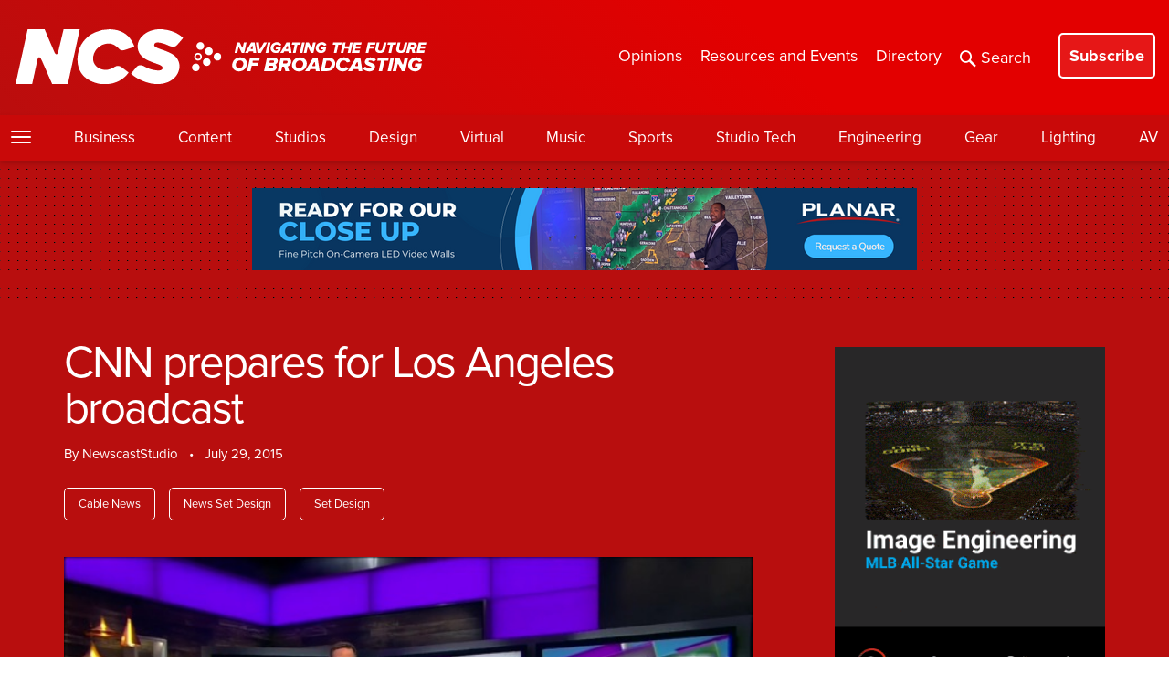

--- FILE ---
content_type: text/html; charset=utf-8
request_url: https://www.google.com/recaptcha/api2/anchor?ar=1&k=6LczM2QbAAAAABQ_AlTGLnVFzHw8ON60_9QP8c43&co=aHR0cHM6Ly93d3cubmV3c2Nhc3RzdHVkaW8uY29tOjQ0Mw..&hl=en&v=TkacYOdEJbdB_JjX802TMer9&size=invisible&anchor-ms=20000&execute-ms=15000&cb=k2aupmjcbikp
body_size: 45382
content:
<!DOCTYPE HTML><html dir="ltr" lang="en"><head><meta http-equiv="Content-Type" content="text/html; charset=UTF-8">
<meta http-equiv="X-UA-Compatible" content="IE=edge">
<title>reCAPTCHA</title>
<style type="text/css">
/* cyrillic-ext */
@font-face {
  font-family: 'Roboto';
  font-style: normal;
  font-weight: 400;
  src: url(//fonts.gstatic.com/s/roboto/v18/KFOmCnqEu92Fr1Mu72xKKTU1Kvnz.woff2) format('woff2');
  unicode-range: U+0460-052F, U+1C80-1C8A, U+20B4, U+2DE0-2DFF, U+A640-A69F, U+FE2E-FE2F;
}
/* cyrillic */
@font-face {
  font-family: 'Roboto';
  font-style: normal;
  font-weight: 400;
  src: url(//fonts.gstatic.com/s/roboto/v18/KFOmCnqEu92Fr1Mu5mxKKTU1Kvnz.woff2) format('woff2');
  unicode-range: U+0301, U+0400-045F, U+0490-0491, U+04B0-04B1, U+2116;
}
/* greek-ext */
@font-face {
  font-family: 'Roboto';
  font-style: normal;
  font-weight: 400;
  src: url(//fonts.gstatic.com/s/roboto/v18/KFOmCnqEu92Fr1Mu7mxKKTU1Kvnz.woff2) format('woff2');
  unicode-range: U+1F00-1FFF;
}
/* greek */
@font-face {
  font-family: 'Roboto';
  font-style: normal;
  font-weight: 400;
  src: url(//fonts.gstatic.com/s/roboto/v18/KFOmCnqEu92Fr1Mu4WxKKTU1Kvnz.woff2) format('woff2');
  unicode-range: U+0370-0377, U+037A-037F, U+0384-038A, U+038C, U+038E-03A1, U+03A3-03FF;
}
/* vietnamese */
@font-face {
  font-family: 'Roboto';
  font-style: normal;
  font-weight: 400;
  src: url(//fonts.gstatic.com/s/roboto/v18/KFOmCnqEu92Fr1Mu7WxKKTU1Kvnz.woff2) format('woff2');
  unicode-range: U+0102-0103, U+0110-0111, U+0128-0129, U+0168-0169, U+01A0-01A1, U+01AF-01B0, U+0300-0301, U+0303-0304, U+0308-0309, U+0323, U+0329, U+1EA0-1EF9, U+20AB;
}
/* latin-ext */
@font-face {
  font-family: 'Roboto';
  font-style: normal;
  font-weight: 400;
  src: url(//fonts.gstatic.com/s/roboto/v18/KFOmCnqEu92Fr1Mu7GxKKTU1Kvnz.woff2) format('woff2');
  unicode-range: U+0100-02BA, U+02BD-02C5, U+02C7-02CC, U+02CE-02D7, U+02DD-02FF, U+0304, U+0308, U+0329, U+1D00-1DBF, U+1E00-1E9F, U+1EF2-1EFF, U+2020, U+20A0-20AB, U+20AD-20C0, U+2113, U+2C60-2C7F, U+A720-A7FF;
}
/* latin */
@font-face {
  font-family: 'Roboto';
  font-style: normal;
  font-weight: 400;
  src: url(//fonts.gstatic.com/s/roboto/v18/KFOmCnqEu92Fr1Mu4mxKKTU1Kg.woff2) format('woff2');
  unicode-range: U+0000-00FF, U+0131, U+0152-0153, U+02BB-02BC, U+02C6, U+02DA, U+02DC, U+0304, U+0308, U+0329, U+2000-206F, U+20AC, U+2122, U+2191, U+2193, U+2212, U+2215, U+FEFF, U+FFFD;
}
/* cyrillic-ext */
@font-face {
  font-family: 'Roboto';
  font-style: normal;
  font-weight: 500;
  src: url(//fonts.gstatic.com/s/roboto/v18/KFOlCnqEu92Fr1MmEU9fCRc4AMP6lbBP.woff2) format('woff2');
  unicode-range: U+0460-052F, U+1C80-1C8A, U+20B4, U+2DE0-2DFF, U+A640-A69F, U+FE2E-FE2F;
}
/* cyrillic */
@font-face {
  font-family: 'Roboto';
  font-style: normal;
  font-weight: 500;
  src: url(//fonts.gstatic.com/s/roboto/v18/KFOlCnqEu92Fr1MmEU9fABc4AMP6lbBP.woff2) format('woff2');
  unicode-range: U+0301, U+0400-045F, U+0490-0491, U+04B0-04B1, U+2116;
}
/* greek-ext */
@font-face {
  font-family: 'Roboto';
  font-style: normal;
  font-weight: 500;
  src: url(//fonts.gstatic.com/s/roboto/v18/KFOlCnqEu92Fr1MmEU9fCBc4AMP6lbBP.woff2) format('woff2');
  unicode-range: U+1F00-1FFF;
}
/* greek */
@font-face {
  font-family: 'Roboto';
  font-style: normal;
  font-weight: 500;
  src: url(//fonts.gstatic.com/s/roboto/v18/KFOlCnqEu92Fr1MmEU9fBxc4AMP6lbBP.woff2) format('woff2');
  unicode-range: U+0370-0377, U+037A-037F, U+0384-038A, U+038C, U+038E-03A1, U+03A3-03FF;
}
/* vietnamese */
@font-face {
  font-family: 'Roboto';
  font-style: normal;
  font-weight: 500;
  src: url(//fonts.gstatic.com/s/roboto/v18/KFOlCnqEu92Fr1MmEU9fCxc4AMP6lbBP.woff2) format('woff2');
  unicode-range: U+0102-0103, U+0110-0111, U+0128-0129, U+0168-0169, U+01A0-01A1, U+01AF-01B0, U+0300-0301, U+0303-0304, U+0308-0309, U+0323, U+0329, U+1EA0-1EF9, U+20AB;
}
/* latin-ext */
@font-face {
  font-family: 'Roboto';
  font-style: normal;
  font-weight: 500;
  src: url(//fonts.gstatic.com/s/roboto/v18/KFOlCnqEu92Fr1MmEU9fChc4AMP6lbBP.woff2) format('woff2');
  unicode-range: U+0100-02BA, U+02BD-02C5, U+02C7-02CC, U+02CE-02D7, U+02DD-02FF, U+0304, U+0308, U+0329, U+1D00-1DBF, U+1E00-1E9F, U+1EF2-1EFF, U+2020, U+20A0-20AB, U+20AD-20C0, U+2113, U+2C60-2C7F, U+A720-A7FF;
}
/* latin */
@font-face {
  font-family: 'Roboto';
  font-style: normal;
  font-weight: 500;
  src: url(//fonts.gstatic.com/s/roboto/v18/KFOlCnqEu92Fr1MmEU9fBBc4AMP6lQ.woff2) format('woff2');
  unicode-range: U+0000-00FF, U+0131, U+0152-0153, U+02BB-02BC, U+02C6, U+02DA, U+02DC, U+0304, U+0308, U+0329, U+2000-206F, U+20AC, U+2122, U+2191, U+2193, U+2212, U+2215, U+FEFF, U+FFFD;
}
/* cyrillic-ext */
@font-face {
  font-family: 'Roboto';
  font-style: normal;
  font-weight: 900;
  src: url(//fonts.gstatic.com/s/roboto/v18/KFOlCnqEu92Fr1MmYUtfCRc4AMP6lbBP.woff2) format('woff2');
  unicode-range: U+0460-052F, U+1C80-1C8A, U+20B4, U+2DE0-2DFF, U+A640-A69F, U+FE2E-FE2F;
}
/* cyrillic */
@font-face {
  font-family: 'Roboto';
  font-style: normal;
  font-weight: 900;
  src: url(//fonts.gstatic.com/s/roboto/v18/KFOlCnqEu92Fr1MmYUtfABc4AMP6lbBP.woff2) format('woff2');
  unicode-range: U+0301, U+0400-045F, U+0490-0491, U+04B0-04B1, U+2116;
}
/* greek-ext */
@font-face {
  font-family: 'Roboto';
  font-style: normal;
  font-weight: 900;
  src: url(//fonts.gstatic.com/s/roboto/v18/KFOlCnqEu92Fr1MmYUtfCBc4AMP6lbBP.woff2) format('woff2');
  unicode-range: U+1F00-1FFF;
}
/* greek */
@font-face {
  font-family: 'Roboto';
  font-style: normal;
  font-weight: 900;
  src: url(//fonts.gstatic.com/s/roboto/v18/KFOlCnqEu92Fr1MmYUtfBxc4AMP6lbBP.woff2) format('woff2');
  unicode-range: U+0370-0377, U+037A-037F, U+0384-038A, U+038C, U+038E-03A1, U+03A3-03FF;
}
/* vietnamese */
@font-face {
  font-family: 'Roboto';
  font-style: normal;
  font-weight: 900;
  src: url(//fonts.gstatic.com/s/roboto/v18/KFOlCnqEu92Fr1MmYUtfCxc4AMP6lbBP.woff2) format('woff2');
  unicode-range: U+0102-0103, U+0110-0111, U+0128-0129, U+0168-0169, U+01A0-01A1, U+01AF-01B0, U+0300-0301, U+0303-0304, U+0308-0309, U+0323, U+0329, U+1EA0-1EF9, U+20AB;
}
/* latin-ext */
@font-face {
  font-family: 'Roboto';
  font-style: normal;
  font-weight: 900;
  src: url(//fonts.gstatic.com/s/roboto/v18/KFOlCnqEu92Fr1MmYUtfChc4AMP6lbBP.woff2) format('woff2');
  unicode-range: U+0100-02BA, U+02BD-02C5, U+02C7-02CC, U+02CE-02D7, U+02DD-02FF, U+0304, U+0308, U+0329, U+1D00-1DBF, U+1E00-1E9F, U+1EF2-1EFF, U+2020, U+20A0-20AB, U+20AD-20C0, U+2113, U+2C60-2C7F, U+A720-A7FF;
}
/* latin */
@font-face {
  font-family: 'Roboto';
  font-style: normal;
  font-weight: 900;
  src: url(//fonts.gstatic.com/s/roboto/v18/KFOlCnqEu92Fr1MmYUtfBBc4AMP6lQ.woff2) format('woff2');
  unicode-range: U+0000-00FF, U+0131, U+0152-0153, U+02BB-02BC, U+02C6, U+02DA, U+02DC, U+0304, U+0308, U+0329, U+2000-206F, U+20AC, U+2122, U+2191, U+2193, U+2212, U+2215, U+FEFF, U+FFFD;
}

</style>
<link rel="stylesheet" type="text/css" href="https://www.gstatic.com/recaptcha/releases/TkacYOdEJbdB_JjX802TMer9/styles__ltr.css">
<script nonce="60aA-AKbwkF9VS-aHIc9GQ" type="text/javascript">window['__recaptcha_api'] = 'https://www.google.com/recaptcha/api2/';</script>
<script type="text/javascript" src="https://www.gstatic.com/recaptcha/releases/TkacYOdEJbdB_JjX802TMer9/recaptcha__en.js" nonce="60aA-AKbwkF9VS-aHIc9GQ">
      
    </script></head>
<body><div id="rc-anchor-alert" class="rc-anchor-alert"></div>
<input type="hidden" id="recaptcha-token" value="[base64]">
<script type="text/javascript" nonce="60aA-AKbwkF9VS-aHIc9GQ">
      recaptcha.anchor.Main.init("[\x22ainput\x22,[\x22bgdata\x22,\x22\x22,\[base64]/[base64]/[base64]/[base64]/[base64]/[base64]/[base64]/[base64]/[base64]/[base64]/[base64]/[base64]/[base64]/[base64]/[base64]\\u003d\\u003d\x22,\[base64]\\u003d\\u003d\x22,\x22w5vCqU7Cv8O4w6rCgFVRIDDCv8K7w45WecKFwrNfwonDuCzDgho1w64Fw7UdwoTDvCZBw7gQO8K1Rx9KXjXDhMOrRgPCusOxwp59wpV9w4LCkcOgw7Y/ScOLw68geSnDkcKXw6gtwo0ZYcOQwp9sB8K/wpHCvGPDkmLCkcOrwpNQSE00w6hLT8KkZ1sDwoEeLsKtwpbCrER1LcKOYcK0ZsKrL8O0LiDDtErDlcKjRcKzEk9Zw55jLh3Ds8K0wr4BQsKGPMKCw6jDoA3CrzvDqgpOIsKENMKswpPDsnDCuQ51exvDjgI1w59nw6lvw4/CvnDDlMOJLyDDmMOhwr9YEMKFwpLDpGbCncK6wqUFw7FkR8KuBMO2IcKzasK3AMOxQ3LCqkbCssORw7/DqQbCqycxw6AjK1LDlcK/w67DscOEVlXDjiPDgsK2w6jDpWF3VcK6wrlJw5DDoSLDtsKFwpYUwq8/[base64]/DnC7CsE7CrcKtPsOCb0sjDWhMKMOUw6p7w5JqesKNwrPDuFAjGTUHw73CixMEai/CsxcrwrfCjT8+E8K2VsKJwoHDinVhwps8w7fCpsK0wozChQMJwo9kw79/wpbDmgpCw5oXFz4Ywr4yDMOHw6vDgUMdw5oGOMOTwrfClsOzwoPCi3ZiQFozCAnCv8KHYzfDuTV6ccOANcOawoU5w6TDisO5N298ScKkfcOUS8Ocw5kIwr/DgMO2IMK5CsOEw4liVTp0w5Ucwrl0dR8LAF/CjcKKd0DDscKCwo3CvSbDuMK7woXDhBcJWyETw5XDvcOQKXkWw4xFLCwBBgbDnj0iwpPCosOPDlw3fkcRw67CgSTCmBLChsK0w43DsCVaw4Vgw6IxMcOjw7XDnGNpwps4GGlsw402IcOSNA/[base64]/Dr3bDkGzDrTDCl3c9I2F/RsOwwofDoAFCesOcw4dhwr7DrsO/w6ZewrByC8OMScK7GnDChMKww6JbFsKiw59iwrHCrgjDpMOfCS7Cm2w1bS7CqMOMc8K2w6k6w7DDo8O2w6PCvcKsMcOpwpBMw4DDqhLChsKVwo/[base64]/[base64]/Q8OmJTdDPcKISQHCnBLCmMKBTT1QI8KmbCldwroJbTLDqW8/bXvCmcOyw7EhbX/Dvk3CvWvDjBAVw5EIw7HDusKKwq/CpMKPw5bDm3HCrcKLL2zCi8OdDcK3wq0lPcK3RMOZw6MXw4YkBDLDjCfDql8LfMKlPErCvgPDj3kMXRhQw4gnw7BmwrY9w5/DnkfDuMKdw4ANVMKwD2nCoDQhwrjDoMOUemV9UsOQMsOueUPDlsKmBypCw7c0FMKTR8KSFmxhKcOXw4PDpElRwp4DwpzCoFLCkz/CkTYgdVDCjsOowofChcK+RHzCssOOYQITHVQYw7nCoMKAXsKFCBnCi8OsNilJdjUvw587ScOWwoDCo8OVwq13f8OVGlY6wrzCrRxDVcKbwqLCpFcOchxJw53DvcO0HsOAw6XCvydbFcK0VXrDlXrCgnYaw5kiOcOmfMOdw4PChhXDq3s5PsObwoBmaMO/[base64]/CtEgcK8KUwrR0w5RzBMKFwqnCmMKgMQHChcOrcDjCjMKPJT7CmcKYwoXCr2zCpRDDs8KUwr1ow4nCpcOYEWLDuSrCuVrDuMOXw7nCjh/Dll1Vw5AcJcKjfcOGw5/CoDDDvR/DpiPDnxJ0DlgMwqg7wrjCmwlsHsOpLcOSw4BOehc6wrMaKSbDhDPDvcOcw6fDiMONwo8Kwpd/w59hdcObwop3wrLDvsKtw7gAw5PClcK5QcOfV8OEAMOkGBwJwpkpw7NYPcO/wo99VEHCn8OmNcKyVBvDm8OhwpHDjzjCuMK4w6AIwps7woAjw5PCvC09DcKpaE97AMK6wqNzIBotwrHCrj3CoiVHw5DDoGnDig/CoU1GwqEww7nDnDpdLHDCjU/CvcKKwqxSwrlFNcKMw6bDoXrDh8Orwol/w63DrcK/[base64]/Cn8K3JMK8S8Kuwq/[base64]/CrcKIR2bDkcKBJgvCnwbDlx/CryjDknfDjgIvwr/CkcK8YMKXw4EXwopIwrPCpMKHN3pUHCtFwr/DtsKZw5ogwoTCu27CsEItDmrDlcKTeQbDssOOHWDDjMKKHmjDkSzDv8OCIAvCrC3DqMKWwqx2csO2Bnxpw6ATwqjCgMK3w7xZBgEUwqHDrsKaAcOEwpfDksOuw6p4wqkdFhpJKh7DjsK/bG3DgcOew5fCgULCpVfChMKgIcK5w6NzwofCg0p9GhYow6/DsAHDrMKowqDClWIdwqYAwqFEd8OOwo/DssODEcKAwpJ5w75Zw54QGVJ7Gi/Ck17DhmvDssODGsKIBxFXw7lhCMKwQRELwr3DuMKKGzHCscKFMT5cQMKNfcOgGHfDtG0Iw45DGFLDr1kGF27Cs8OrDcOaw5/DvFYuw55fw7oRwr/CuzMuwqzDi8OPw6VUwqvDtMKZw5ERZ8OBwoHDiywYYMK0E8OrHCE0w71eZh7DmsKgQMK8w7wJY8K7VWHDqlXCqsK6wpfCosK9wr9uMcKiSMKtwr/Dt8KYw6h7w5PDvkjCuMKhwqFyYSZOJQ8GwojCpsODRMKdUcKvBm/Dn3nCl8OVw64Tw4QVFsO9VBd5w5rCrsKwXlBKaD7Cg8K6S1zCgnUSPsKlAsKdZxYjwoHDl8KbwrfDuz9cW8Oww4TCj8KSw6JQw41rw6Muwo7DjsOIesOfOsOuw6Q7wo01R8KTEHAWw7rCnhE8wqfChxwTwq/DinrCgnk2w77DqsORwr9XNBPDvMObw7wbHMOxYMKMw58iEMOCFWgtaX3DvcKjZMOQIMOVKg1CSsOiHcKcamZNHgDDjsOiw7lgYMOFHU8aFzF+w77DtMKwZG3DjXTDri/DrnjDoMOwwqVpNcOPwrLDiC3ChcK+EDnDk29HYgIdFcKBTMK/Bx/DjxEFw7NdDALDncKdw6/[base64]/DkMKWwqfDoDJewpNNwp4TGVApw5LDo8O2R8OJTMK+asKoSW8FwoF/[base64]/Dg2URw57CqWXDqhrCpcKDIj/Dgnkdw7bCoFthw6TDhMK2woXDkGzCi8KLw5BOwrDDlQrCrMKxKSUNw7DDknLDgcKvYMOdPMKvahTCj0xJesK+a8OwID7ClMOdw5NGQHLDvG47QcKEw5XCncOEGcO+FMK/NcKewrrDvBPDrhfCoMKmLcKKw5Elw4LDhQM5QnfDuQnCmHZXSHd4wpjDiHLCgcOqaxvCvMKjRsK9csKmSUPCqsKmwpzDkcKFCDDCrEbDsmM2w67CpsOdw7bClsOiwpJ+TlvCpcOnwrgua8Omw5DCki/DnsOWw4fDlhNSFMKKwrESUsKEwrTCjSAqGXbDuAwQw7bDm8OTw7BbQTjClBwlwqTDuUxfPXbDuH9wcMOiwrtjHMOZbxpOw5bCtsKxw4vDgsO+w6HCvXPDisKSwo/Cv1DClcOZw5fCh8Klw4NzOh7DtsKuw5HDhcOdIjs2KTXDiMOlw7pLcMO2VcOlw6ljVcKIw7FFwpLChcOXw5DDi8KcwrjCj1PDkiTCj3DDvsOnF8K1YsOueMOVwp3DhsKNDCHCrgdHwoc/wo49w7nCmsKHwotcwpLCgHM9IVILwr1vw7TDkwXCuGNMwrvCuzZDJUPDsitYwqnCrz/DmsOtYkxhE8OIw47CjcKmw6ArbcKGwqzCt2rCvmHDhmE7w6RHX1tgw6ZGwqAJw7AbFMO0RSfDjsKbeALDkWHCmCvDusKmaDUow5HCrMOPTDHDkMKDR8OOwrMXaMOqw6w0Q1piZg8Owq3CocOlLMO8w5PCjsOnWcOgw5xWD8KCE1DCjXvDry/CrMKSwpHCiiQ+wo1bPcKMKcKoPMOHBsKDczXDmcObwq4HLBzDhxthw5XCoHRiw6tvY2FCw5pyw4MCw57DmsKDJsKERjdNw5omE8O1wozDgMK8N2bCsj5Nw7whwpzDj8OnGS/DvMOcfAXCs8KGwqLDs8O7w5TCv8OeYsOCKgDDl8KQD8K/woYORxzDpMOYwpQnWMKowonDhwAWRcOlcsKIwoXCosKZMznCt8KSPsKsw7TDnjzCnh3Dt8OmEhkrwpTDtsOKQ3kUw55wwo4nFsOkwrdLM8KqwpbDrSjCgQUCHcKjwqXCoHxsw4/CnHxuwolkwrM0w44odUXDsznDgkzDscO0OMOHN8OkwpzCsMOwwoRpwqzDs8KhTcKLwpxfw5pifjUVOgE6wp7DncK/AxvCocK7WcK3K8KNBHLCm8OTwrfDgVUffQ7DpcKSYsOywowHQTfCtmFvwoTDmw/CnXrDvsO2UsOSanLDgCLCtT3DjMOdw7DCg8OiwqzDhX4/wqPDhMK7GsKZw61fVsOmecKPw4VCGMK5wr08WsKzw5DCkBEoYAHCiMOWUx1rw4Fvw6zChsK5ZMK3wrt8w6/ClMO7CnIbL8KzVcOkwonCmXvCp8OOw4TCpcOrJsO2wpPDh8KRNhrCp8KmIcKTwpEOVgtaPcKVw7QlBcOawofDpDfDgcOKGQzDnEnCucKZEMKaw7zCpsKCw4sbwo8nwrYsw4ApwrXDhllkw5rDqMO9V0V/w4cvwoNIw5AZw4NeJ8Kkw6fDoj1CGMOSEMKKwpbCl8KmDzzCoF3CocO+AsKLcFfDp8K9w4/Dn8KDSHzDnWkswpYJwpHCsEVawrMYZQnCiMKJPMO0w5nCuQQrw7t+OSnCm3TCvQwZY8OTLQTDtybDiUzCiMKQfcK8aBjDlMOMHDojXMKyWEvCgcKtTsOfTcOuwp1FbF7DicKDHMOvHsOiwq3CqcKpwpnDsV7Dh1IBGcORSEvDg8KJwqokwoDCk8Kewo/DvSwww4U2wojCg2jDoy9xNyhqF8O9w5rDtcOkA8KpSsOST8O3QiwDehpPXMKWwqFjah7Dh8KYwq7Cg30Aw4nColBJKsO9aizDlMKGw4DDvcOndzlIOcK1XmLCnCYzw57Cv8KNOMOQw5LDjArCgBbDrUvDtw7Cr8O4w5LCpsK7w5Ipw73DkF/[base64]/[base64]/Du3LDrcOZZVPDmAxNAcKYw5zCg1rDucK7wqA+BwXCosO2w57DuAQow7rCqUHDncOnwozChybDmlLCgsKEw5RoIMOCGMKuw7tgXVjChEcycsO1wrU0woTDtHrDlnDDhMOQwpPCiG/CqMKiw6fDqsKOQydwBsKYwpjCn8O1TXzDtn/Cu8KZdVHCmcKfeMOPwpfDoCDDk8OZw4jCkw95w6Ivw53CgMOqwp3Cr2pzVDDDkkbDicKDCMKqHiBtOgQ0UcKuwq9zwrrCu11Rw5VZwrRFLmxZw6E3AQ3Ckz/DqEE7w6oIw5zCv8O4YsKHHlkRwoLCgMKXFV1gw7sUw4hbJBjDk8OLwoYfa8OFwq/[base64]/CjMKEw43CqsK1wr/CgMOTKjTCnsK8fcKgwobCthZnLcOew4PDmcKLw7vCugHCo8OpETZ8TcOqNsKYew5rYMOiKB3Cr8K9Fiw/w44ZOGF4woLCocOmw63DtcKGby1bw7ghwrMmwp7DuyIowrgqwo/Cp8OJbsO4w4/ChnbCkcKwMz8oY8KFw7vCgXoESTDDlHPDkT9WwrDCgcKQPAvDhRgzLMOrwqHDsUfDpMO/wplPwotDK0gMGHgUw7LCjcKRwq9dQz/DuDXCgcKzw6TDgS/Cq8KreD7CksK/J8KDFsKSwpzCrVfCncKtw4bCoiPDs8O9w53CssOzw7ZUwrEPRcO1RgHCgcKdwpLCpXLCpMKDw4/DvSQ7HMKlwq/Dm1bCsyPDlsK6ChTDvxbCm8KKW3/DnAcpccKHw5fDnSwSWjXCgcKyw74ufF8Ywq7DtTfCkUl5XQZbw7HCji8FbFhHPzbCtXtdw6LDuA/CryrDocOjwp7DqnlhwrdSPcKsw77Dg8K+w5DDgWsGwqpWw7vDgsOBOn4Nw5fDksKrwqfDgTLCqcOaPkhTwqJ8SRAWw4LDoiwcw71Qw5UHW8K9LVslw6lwAMOyw48jJMKCwqXDvcO8wqoaw43CjMOMT8KJw5XDp8OuHMONVMKbw78YwoHDtwdgPW/CoBklIBzDnMK/wpPDmcOSwp7CmMO1woTCp1pvw7jDhMKSw57DsSBtJsOYeS4tXj3DmhfDjl/DsMKOWMOhOj87JsO6w61cf8K3K8OFwpAeJsK2wpLDtsO8woMIf1waZUp5wp3DowwkIcObWXXDjcKbT1rDmXLCgsOqwqF8wqXCkMOfw7ZeZ8K/wr8PwpPCtXjCrsOZwqE9XMOvZTHDvcOQcStLwoJtb3fDlMKFwqvCjsOowoRfcsKIMHgjw6sIw6xZw7XDjX0eCsO+w5fDicOEw6fCmMKMwqrDqwYZwqnCjMOFw5RzCMK1wrhew5HDr0vCvMKywpXDt0A/w65LwqDCshTDq8KfwqZnSMONwrzDvcOTWADCkRRkwrTCoDBOdcOEwrFCR0DDgcKYe3nCksOaU8KWG8OmEMKoAVbChcO6wp7Cu8Oww5vCuQBQw7c2w7Vyw4QlecKvwrx3O2TCjcOTb23Cu0B/Jh8lXwvDocOVw4/[base64]/Cv0dHGkUkw6nDgMKOT8Onw5LDhcOAwrbDqcKvwo5ywppNIz9pbsOvwqXDplcsw4DDr8OVfMKaw4TCm8OUwo3Dr8OWwrrDqMKtwoXCnBbDkGvCrsK9wp5lVMO/wpk3FkHDjkwpZBfDoMOJecONUcOKw7zDiTUee8Kyc0XDl8Krb8Oxwq9owptZwqh6YMOZwqhfe8OlXDdFwpEJw7vDoRXCmV50CUbCiUPDn29Dw44zw7/ClWIQw5PCmMKEw7wrVALDjkvCsMOMJXLCicOTwpQKbMOwwpDDgmM1w7s1w6PDkMO6w5AEw45uLE/DiiUuw4tbw6rDlcOeWnnCrUUgElvCjsOWwp8pw5nCnD/DocOow5XCr8KPIlAfwpJaw5kCOMO/[base64]/Cp8OKw6rClMK6BMKew6o2dsKiJkhGSF/Cp8Ouw5kswp9Ywq8pUsOYwo/[base64]/w6YewoXDvcOmw4zCusK0w4rCqsOTwprDhsOuw5g/Z311aFfDvcKyHE0rwqFlw51xw4DCsQ/Du8O7eV3ChzTCr2vCjkZlYAXDrCxgK20wwpt4wqcgeHDCvMOuw7vCrcONNhUvw6t6PsOzw6o9wrlOVcKFw5jCmRk8w6hlwpXDkQVFw6t3wo/[base64]/CpFZteToSQT/CsTnDpzfDkRJGOMOFwoNfw6fDulzCqsOHwpHDncOpalLCm8OewqYiwobCn8KowqILb8K2e8O2wqXCnMKuwpV4w6UEKMKswoPCtsOcH8OHw6I9C8KNwqxzWmbCthnDgcOyQ8O/[base64]/[base64]/Dh0jDg8KKcsKowq3DnzPCp8OzwpQtwqYKwopEJ2vCjQsAE8OTwqMiRhHDucK2w5ZZw58kDsKDesK6GyNSwrFow4Vxw7whw7l3w6MGwrTDl8KiHcK1XsO1wqpNR8Klf8KZwqR8w6HCv8KBw5bDo07DrMKibSQ0XMKNw4jDv8OxNcOYwrLCqhMAwroAw7FuwqvDuk/DrcOmcsOQfMKOd8OfK8OqD8Oiw6nCsGPDscKiw4PCu0HCt0fCvSrClwrDvsOXwqR8DcOoN8KcO8KHw6F0w71wwoALw500woYAwpsyN35CPMOAwqATwoLCtgErQHANw6nClW8gw6gww7cTwr/CncOZw7TCi3F2w4sUBMKqHsO2QcKAS8KOcB7CoCJGdAB9w6DCisOwY8OEAlDDjMKnQ8Ozw7IrwpbCrWvDncO8wp7CrRXChcKtwqDDtHzDqHLChcOKw53DqcKlEMOhIsKLwqF7FsKSwqMyw77Ct8KzV8OJwqTDj3Fswq7DgTkUw6Fbwq/CjRoLwoLDrMOLw5xxGsKPIMOUdjLCjw51WUYKA8ORU8Kdw7UjD1XDljTCsWXDqsKhwpTDjAIawqzDr2/DvjfCmsKgN8OPbsKtwpDDlcOLSMKmw6bCgcKkIcK+w4pNwqYdK8K3DcOedsOEw44OWn3CmcOVw5jDt2R0AVvCq8OXasOCwppFN8Onw6vDvsK8w4fCvcKQwqfDqCXDusKaGMKTI8KiA8KswooMScO/w7gUwq0Tw5g5CmDDlMKUHsOHUgrCn8KEwqfCqgwAwpgnc2oewpHChgDDosKSwooUw411SWDCqcO1PsOSTGx3McOSw57DjWrDpG3CmcK6W8KPw6ZJw4rCqAs2w5kmw7fDtsO/[base64]/CgcO7C8KMFcO4w77DhSnCjFPDlAR5wotNw7PDg0MSOg9AUcOnBDVuwonDk3/CocOww69YwoPDncKAw7/CpsK6w44KwqTCglFUw4/Co8Klw63Cv8O6w7zDujsMwphzw4vDi8KWworDmVvCsMORw7VBN3wdBUDDjXJIIyLDtwbDrFduXcKnwofDn0fCjllHHsKcw79MFsKwRgnCtcOAwotDK8OFBhfCq8OdwonDv8OPwpDCvwnCgQM+G1Iiw7jDiMK5D8K7QRNtacOdwrdlw5TCrsOAwp7Ct8KNwq/[base64]/CpcOELGrCsX/CsMOCZUbCvyHDv8K/wqB6wo3CrsOtJX3DiUg2MSLDmsOowrjDrcO2wqVeccOaNMOOwop2GWsrY8O1w4F/w6YLA3ELBDYfWMO4w44eJw8TX0fCncOmZsOAwoXDk1/DjsK3XybCnQrCl1VJbsKyw7kVw7TDvMKTwrhUwr1zw65qSEMnIDgGLnXDrcKITsKWBXB8VsKnwrg7ZMKuwp5MUsOTGj4ZwqVUIcKdwovCgMOLQkwkwoRjwrDCpjfCusOzw4pCJWPCoMKxw6nDtitueMOOwrXDtlfClsKGw7k/wpMOMgjDu8KIw47Ds23Cq8K+VcObFCZOw7XCiBUBPy88w4kHw4jCkcOfw5rDusK/[base64]/HxnDkzReT8O3wpzDk8OowrMjw5ENwpRrwqNYwpcieHHDqAt2XAfCvcO9w6oXE8Kwwqwiw63DlArDv3QGwojCnMOOw6Q+w40FfcOUwqshUhFnbcKJbj7Dix/CgcOIwpRawpNJwpbDjk/Clg5ZchURVcOSw4HCgMO9wpNiQ0IMwosWP1PDnHcYfUYYw4dJw4YhCcKgLcKENTvCjsK4dMOAJ8Kwbm/DulN2bwcBwqZxwrc1NV9+OVwEw5PCtcOZPsOBw7TDjcOzXsKrwrrCsRAYZcK+wpwAwrduQnDDmWDCo8Kawp7CksKOw6rDuF98w57Dullbw40TfklOQMKnc8KKEMOPwq/[base64]/DiEnDj3Q7wqLCgnV4w4fDsS/DlXFAwozDtHbCn8KIVEXCiMOEwqp0fcOtOmAWEsK1w4ZYw7nDgcKbw4fCiRshcMOhw7bDn8KbwoBdwqN/BcKtLk3DsXHCj8KSw47CjMOnw5QAwoXCulPCiCnClMKQw41kWTEcWV7CllzCrS/CjcKhwqjDvcOOJMOgQsOhwrEEBMKYwrRGwpZgwppKw6VUJcO/[base64]/DlcOEe8KSw5LCvsOuw7h4KDDDtcKkZsK0w6tYd8OIw5Q7wpHCi8KrEsKqw7FQw5s6Z8KHVE3CrsOzwoxGw7/Cg8Kpw6vDs8KtDy3DosKhIAnCkQzCsW7CpMKkw7d8WsOXC31velR/[base64]/CmB7Dk2XCvxrDmAdBwrt/GsK4w4N5dQtPQTBcw7Btwq4ZwrzCkFAfY8K0dMKHcMO3w6TDvVhYEMOuwoPCucK9w7LCucKYw7/DnVdwwrM+NAjCu8KZw4p/F8KscWRswrQNOsOjwo3Cqk4Pw7TCs1/Cg8OSw40/PgvDqsKHwrk0ZD/[base64]/[base64]/[base64]/Ci8O3w6TCucKHEGHDvMO+IEvCh8O3w7TCsMOHcELCg8OwaMKBwoV0wr/[base64]/Cm8OVP8Osw6LDs1zCgHd8w4IwwofCujzDtg/Cv8OdEcOywrppPVjCvcO1DcKbTsKmXcOQeMKqDsKxw4XChVlQw69iYQ8Pw5JVwoAyb0QCIsK8NMOkw7DDvcK8InjCmRpudBDDphfCrlTCjsKYTMKnVlvDtxBZK8K1w5PDhsObw55qVB9BwrgSPQrDnHdOwpFJwq5bwoDCsSbDn8O/wrLDvWXDjU0fwrDDqMKyWcOUNmHDqMKmw4s4wrLCr20/VMKCNcKswopYw5p7wqV1J8KyUCU3wp7DrcKmw4jCvVLDrsKSwrY5w7I0fD4hwqwrd0lmbsOCwrrDsBLDp8OURsKswqpBwobDp0dKwpXDgMKkwoxmCsKLc8Khwrkww5bDg8KpWsKqIAAow7YFwq3Dg8ODOMOSwrTCh8KAwq/[base64]/DlcOkwrzDpGx7aBnCkMKCSsOTwphBdH46w7hNEnnDkcOIw7DDvcORNl/CrRnDn2nCvcK8wqAdEQPDt8Ojw4l0w5LDoEEgCMKDw6EHLwXDp3dDwr/CjsOkOMKOUMK6w4cHS8K/w5TDgcOBw5FqRMKQw4jDriZnc8KHwr/CjXHCmsKUCWZOZsKBN8K9w5ErG8KJwooeVHk7wqoMwoc/w4rClS3DmsKiG3ANwoobw48hwoc+w4pBNcKUTcO9UMKbwr99w5I5wpDDq3hCwoJowqvCvQDCgCYpfzlGw4tZHsKKwo7CusOLwrbDisKqw7EfwqBjw5A0w6U/w4/Cg3zCmsOJLsKOTypDbcKdw5VEUcOgBDx0WsKTVzXCgx8awoIIF8K7MWXCo3bClcKDA8OHw4/DqX/CpC/Dk1lhL8Oxw43CmGZbRETCncKvNMKjw7ouw65aw7TCnMKLC1sZDDl3FsKLfsO+N8Oqb8OSUTMlKjR2wqErFsKZJ8KrdMOww5HDu8Ocw6QMwoPCshgww6AWw5zDl8KqQcKONG8iwoPCnTAAf1NgewIyw6cYccK5w63CnWTDgVPClhwDa8OdeMKJw7/DkcKkBBfDgcKOV2DDgMOWA8OsDyQpMsORwoDDj8KSwofCo1rCtcOkTsK6w4LDvMOqasKKSsO1wrdQQjAewpHCnQLCrcOrbWDDq3jCjT89w6TDoh91AMK8w4/CtTjCmU1tw40nw7DCgWXCoEHDrljDisONE8ORw7lnSMOSAQnDtMOsw43DkUwoP8KTwqHDtW7DjVFYCsOEZDDDjsOKej7Co2/DjcKcIsK5wplzW37CszLClG92w5XDk1zDpcOZwqwOGhFyRwQcKBguGsOPw70cUnPDosOKw5PCkMOtw6/Dr2bDpcKyw57Dr8OYw4M9YGvDmmYGw5HDiMO7DcOhw4nDswTCgEMDw7dSwoNMSsK+wrnDmcO/WCxwJDzDmhNcwqvDj8K9w7l+SWLDiU07w7l9WcOqwr/CmW5Bw4R+QsOEwpUGwpp0cwhnwrM+NzEACxTCqsOlw4E5w4/Dj1FqHsKXUcKawqRDNjDCnDYuw5EHPcO3wp55GnnDiMO/[base64]/[base64]/[base64]/CsFFAwrXCuDXClRM1wrRcwqvDlsOewqPCmBUGV8OdXMKZTQlcQBXDsAzChMKBwrDDlhNhw7/[base64]/BMK7w7XCpsOIw7dGX3RZwpLCjiPDnsKbwq7CucK+NsOKwq3ChjBsw7zCtnkCwqrDjV4qwocvwqjDtFwOwpAXw43ClMODUTPDg17CgQnCil4fwrjDsnrDuzLDh2zClcKQw4XCjnYUe8OFwr7DiCdGwrDDoDXCgyTDk8KUbMKaJVPCt8OLw7fDiE/DtVkHwppBwqTDg8K7C8KpcMO8WcOjwp5zw59qwqs5woUsw6jCg0nDjcKBwqDCtcKrw7TDhsKtw5VyDHbCuyYuw5g4G8OgwrRtBsOzQRd2wrlIw4FOwpfCnmLDklfCmVXDqkVHAVsqbcKEWBHCgcK6wp1/KcOTDcO/w4PCnkrCucOdccOTw5cLw5waJA8mw6FywrA9E8OcSMOKcmtLwo7DgMOWwqbDkMOjFsOvw7XDvMOPasKVPmzDkCnDkBfCgjvDvMK7w7vDrcOzw5jDjjlIIzAzbcK9w6/CrCpXwolIOwfDoTPDusOywrHCqwPDm0XClMKTw7/DhsOcwovDiCciDMONYMKNNzLDvhTDujPDoMO8ZGjCmw1vwqJXw4LCiMOsFnV8w7gnw7fCvmvDghHDmD/Do8ODc1zCt0kaJlglw4xVw5rCn8OHZQt+w64BbEoKOFdVMR/[base64]/wpfCn3/DvcOswoNfw4fDhD5bw6FzRETCoMKDwrvCpXBPXcOPHcKaIFwnBGDDv8OCw5HChsKywqlww5XDmsOSbQE2wqXCr2PCiMKGwqgIFcKuwq/DmsKCK0DDi8OeViLCiSsPwp/Dihscw6kfwpwOw7gCw47CnMOuEcKfwrRwch1hVsOowpMXw5ETez1zHQLDkErDtmFow5vDjj9rDlw/w5BJw7PDssOlG8K1w5LCoMKFHsO7NsO/wrwBw7PDn0Nxwqhkwp5vOMOaw4jCm8OFY2LCosOSwo9pPMO+wprCl8KRE8O+wodkaRLDrEY9w7XCrgXDl8OaFsO/LDhXw7/CnwUfwp1+VMKAYUzDtcKBw7c4w4nCi8KlTsOzw50xGMK9JcOUw5cRw7Bcw4TCicODwr0nw7bCj8KLwq7Ch8KmM8OtwroFYAxXbsO4FUnDv3PDpDnDs8KNIksswqZ9w4ZXw5LCjjZvw7bCusK6wocyBcOFwp/DtB0DwrZTZGHClEcvw5gZFhZYcx3Doj1vYl5Hw6cQw7RVw5HChsOiw5HDknbDnStbw4zCsHhudx/Cv8OwThoHw5klTEjCnsKkwpXDvkvDu8KEwrBWwqTDq8O6MMKKw6Amw6vDh8OIBsKfEsKDwoHCmRPClsOWX8KJw5Z3wqpNO8ORw4Esw6d2w4rDglPDv0bDv1tQZMKgEcKhAsKIwq8UZ3hVIcK2dXfCrA5hWcKSwp0wXz5swo/[base64]/w5xxwrnDlnpPb8OOwooZwqrCpsK4DQXDnsOSw6pXEVjDgglbwobDkF3ClMOcGMOlUcOvesOHOhrDkUcCBMKnc8OhwrvDgE9SMcONwqE0LgLCuMODwo/[base64]/KRZrGQFwwotcwolZXMOJw73DjnAqAzjDi8KgwqlFwr4ObcKhw6ZjZknCkxp3wrUswpHCrzTDmTosw77DgG/CuifCrMKDw7EeLloEw6NDasKFf8KawrDDllzCkT/Cqx3DqMOvw7/Du8KcJsOFJ8OxwrtWwrIWCFtkZcOHT8OCwpsOclNiPnN/[base64]/CjlR2EsKzw7B0wpvCtcK0w4TCs17Dg8KJw6doRA/Cm8O+w7TCng7DlMO7wqPDnBjCjsK3SsOBWmkqP2HDiQTCk8K9aMKNFMKFYFVRbXtSw4QxwqbDt8KwHcK0FcOfwr8iWT5lw5ZaBSLClQ9nYgfCin/[base64]/[base64]/w7nCvcOrBcKrw6XDuGRdV0zCqVEswql/w6/Cr2ltQDZKw5rDtzoWb1oZUsO4WcObw489w5LDukLDumhnw5rDqxErw6bCqAJHM8Ouwpl6w7/DmMOow6jCq8KQE8OWw4jDll8jw4xRw4xMXMKFcMK8w4I1UsOjw5s6wpg1QMOVw5oIFTTDicOIwqd5w5dnQcOlA8O4wqjDicKFSyogLznCiV/CviDDnMOgBMOnwpDDrMOsRTVYPg7CkgIoFjB7FMKww6g4wqoVYEE6JsOtwq82V8O9wrprbsOIw54Bw5XCtCTClih7OcKFwqDCmMKQw4/Dn8Oiw4zDsMK0w77CnsK8w6JKw5JxJMKTcMOQw6x3w6HCriFYNQs5LMOnNxBdT8KqCxnDhTlTVnoKwq3Cr8Oiw7LCmsK9dcKsWsK/dWNOwpAlw6zCoXFhUcK6WwLDgC/CqMKEAULCncOSIMKAdC99EsOeeMKPO3nDnjZgwrIywpQeRMO4wpTCmMKTwp3ChcKRw5MHwqxZw5jCg0LCssOGwp7CrEDClcOEwqwlS8KDBinCtcO5NMKTVMKiwqbCnzHCtsKaRMKKAloFw7HDt8Ocw7IwA8OUw7/[base64]/DoUk4ZRk0w5HDq8KNw5E4ZijCrcKXw4DDvMKQwo3CiixCw5c8w6/[base64]/[base64]/DgcO9wrDDhWw5esKCw7/Dqlxjwo/DrMKqRsORSljDuQ3DiTnCgsKWSWbDlMOEK8O9wpl7DhQqR1LDkcO7a23DjEljfwV4fQ/[base64]/[base64]/CqVwJecOrSxkuwpbDtAhowq3DuXXCtG/[base64]/[base64]/CjTs0w57ChAzDsXdRwqNGVjgBwpsGwoR4RTLDjEl8XMOdw4pTwoLDjcKFKsOHTsOWw67DhcOdb0VSw4PDs8KBw4FPw5LCrlvCr8O0w5lgwoJ+wozDnMOzw7RlaRPCmHsjwrMGwq3CqsOWw7lJIWduw5dcw7bDh1XCrcK9w6Z5wodswqVbW8OcwpfDr3Y3wrhgIUk/wpvDvkbCsBtSw6wSw4nCoHfCqwTDhsO8w7dGJMOiw6/[base64]/w5/DtMO8HcKPHsKFXHFuFDrDtcKFIlnCrsKYw7vCmcKtQn3CqS0oVsKvA1vDpMO/[base64]/ChGhXX8O7w6vCgcOXwoXDuMKBccK/[base64]/Crmwowq8KwphSw5zChArDnTXDqMKTOFsUw5TDp8OGw4DCiCrDrMKdecOJw5NfwpgMRwZ1fsK2w6fDlMO9wp/Dm8KnO8ObMxTClx1pwr3CusO7B8KJwp93wqR1P8OMw4R3T2PDusOUwp5PCcKzQT3Ci8O/[base64]/w5gPNMO2XAvDu0bDkMKqTsOMw5nCpsObwqJWdH0Vw71RdjjDqcO7w7w7ICnDuhHCi8Ktwod+fTUGwpTChg48wqcUOy7ChsOlw4jCgmFhw5N5wrvCrjDCrhtew5PDm23DgMKYw74/[base64]\\u003d\\u003d\x22],null,[\x22conf\x22,null,\x226LczM2QbAAAAABQ_AlTGLnVFzHw8ON60_9QP8c43\x22,0,null,null,null,0,[21,125,63,73,95,87,41,43,42,83,102,105,109,121],[7668936,480],0,null,null,null,null,0,null,0,null,700,1,null,0,\[base64]/tzcYADoGZWF6dTZkEg4Iiv2INxgAOgVNZklJNBoZCAMSFR0U8JfjNw7/vqUGGcSdCRmc4owCGQ\\u003d\\u003d\x22,0,0,null,null,1,null,0,1],\x22https://www.newscaststudio.com:443\x22,null,[3,1,1],null,null,null,1,3600,[\x22https://www.google.com/intl/en/policies/privacy/\x22,\x22https://www.google.com/intl/en/policies/terms/\x22],\x229ha5LT9bhMgBaIw9NxMDKeTh+qTNbympR7KOfopJtiQ\\u003d\x22,1,0,null,1,1764958125635,0,0,[147],null,[31,249],\x22RC-6T6dhHkw-ljzhQ\x22,null,null,null,null,null,\x220dAFcWeA5Zfy7fACc-o0GQxEgRzNhqjJPomHItTXBGc-gnzrJrY-oIKSEOdUe1at1ZYBmOzNcfCkR6vWhsPEJD6_qvKyiHvgmtLA\x22,1765040925740]");
    </script></body></html>

--- FILE ---
content_type: text/css; charset=UTF-8
request_url: https://www.newscaststudio.com/wp-content/themes/newscaststudio2015/style.css?ver=1764954521
body_size: 13650
content:
html {
    font-family: sans-serif;
    -ms-text-size-adjust: 100%;
    -webkit-text-size-adjust: 100%
}

body {
    margin: 0
}

article,
aside,
details,
figcaption,
figure,
footer,
header,
hgroup,
main,
menu,
nav,
section,
summary {
    display: block
}

audio,
canvas,
progress,
video {
    display: inline-block;
    vertical-align: baseline
}

audio:not([controls]) {
    display: none;
    height: 0
}

[hidden],
template {
    display: none
}

a {
    background-color: transparent
}

a:active,
a:hover {
    outline: 0
}

abbr[title] {
    border-bottom: 1px dotted
}

b,
strong {
    font-weight: 700
}

dfn {
    font-style: italic
}

h1 {
    font-size: 2em;
    margin: .67em 0
}

mark {
    background: #ff0;
    color: #000
}

small {
    font-size: 80%
}

sub,
sup {
    font-size: 75%;
    line-height: 0;
    position: relative;
    vertical-align: baseline
}

sup {
    top: -.5em
}

sub {
    bottom: -.25em
}

img {
    border: 0
}

svg:not(:root) {
    overflow: hidden
}

figure {
    margin: 1em 40px
}

hr {
    box-sizing: content-box;
    height: 0
}

pre {
    overflow: auto
}

code,
kbd,
pre,
samp {
    font-family: monospace, monospace;
    font-size: 1em
}

button,
input,
optgroup,
select,
textarea {
    color: inherit;
    font: inherit;
    margin: 0
}

button {
    overflow: visible
}

button,
select {
    text-transform: none
}

button,
html input[type=button],
input[type=reset],
input[type=submit] {
    -webkit-appearance: button;
    cursor: pointer
}

button[disabled],
html input[disabled] {
    cursor: default
}

button::-moz-focus-inner,
input::-moz-focus-inner {
    border: 0;
    padding: 0
}

input {
    line-height: normal
}

input[type=checkbox],
input[type=radio] {
    box-sizing: border-box;
    padding: 0
}

input[type=number]::-webkit-inner-spin-button,
input[type=number]::-webkit-outer-spin-button {
    height: auto
}

input[type=search] {
    -webkit-appearance: textfield
}

input[type=search]::-webkit-search-cancel-button,
input[type=search]::-webkit-search-decoration {
    -webkit-appearance: none
}

fieldset {
    border: 1px solid silver;
    margin: 0 2px;
    padding: .35em .625em .75em
}

legend {
    border: 0;
    padding: 0
}

textarea {
    overflow: auto
}

optgroup {
    font-weight: 700
}

table {
    border-collapse: collapse;
    border-spacing: 0
}

td,
th {
    padding: 0
}


@font-face {
    font-family: icomoon;
    src: url(fonts/icomoon.eot?unu28q);
    src: url(fonts/icomoon.eot?unu28q#iefix) format("embedded-opentype"), url(fonts/icomoon.ttf?unu28q) format("truetype"), url(fonts/icomoon.woff?unu28q) format("woff"), url(fonts/icomoon.svg?unu28q#icomoon) format("svg");
    font-weight: 400;
    font-style: normal
}

[class*=" icon-"],
[class^=icon-] {
    font-family: icomoon !important;
    speak: none;
    font-style: normal;
    font-weight: 400;
    font-variant: normal;
    text-transform: none;
    line-height: 1;
    -webkit-font-smoothing: antialiased;
    -moz-osx-font-smoothing: grayscale
}

.icon-arrow:before {
    content: "\e904"
}

.icon-arrow-left:before {
    content: "\e900"
}

.icon-arrow-right:before {
    content: "\e903"
}

.icon-pinterest:before {
    content: "\e902"
}

.icon-email:before {
    content: "\e901"
}

.icon-facebook:before {
    content: "\e80d"
}

.icon-twitter:before {
    content: "\e811"
}

.icon-search:before {
    content: "\e617"
}

#content .social-network,
#menu ul,
#nav ul,
.directory-list,
.footer-list,
.footer-list ul,
.post.feat .list-design,
.tabset {
    margin: 0;
    padding: 0;
    list-style: none
}

#content .comment-holder .wrap:after,
#content .gallerybox a:after,
#content .holder:after,
#content .social-network:after,
#content .storybox a:after,
#footer .holder:after,
#header .top-holder:after,
#menu .social-network:after,
#nav .drop-menu ul:after,
#nav ul:after,
#nav:after,
.area:after,
.category-holder .holder:after,
.category-news .wrap:after,
.clearfix:after,
.directory-list:after,
.exclusives-gallery:after,
.footer-list:after,
.head-post:after,
.main-holder:after,
.navigation-single:after,
.post-password-form p:after,
.search-form:after,
.tabset:after,
.widget:after,
dl:after {
    content: "";
    display: block;
    clear: both
}

.email-gallery {
    background-color: #eee;
    margin-bottom: -16px;
    margin-top: 20px;
    padding: 60px 0 30px 0
}

.email-gallery h4 {
    text-align: center;
    font-size: 1.5em;
    padding-bottom: 5px
}

.email-gallery label.gfield_label {
    display: none !important
}

li#field_51_2 {
    margin-bottom: 30px !important
}

label#label_51_2_1 {
    margin-top: 7px
}

label#label_51_2_2 {
    margin-top: 7px
}

input#input_51_1 {
    width: 75%
}

input#gform_submit_button_51 {
    color: #fff;
    width: 22%;
    padding: 6px;
    border: 0;
    background-color: #b80e0e;
    margin-top: -65px
}

.DOP_NextGENThumbnailGallery_Caption {
    display: none !important
}

.ellipsis {
    white-space: nowrap;
    text-overflow: ellipsis;
    overflow: hidden
}

html {
    box-sizing: border-box
}

*,
:after,
:before {
    box-sizing: inherit
}

* {
    max-height: 1000000px
}

body {
    color: #26292a;
    background: #fff;
    font: 18px/1.4 "proxima-nova", Arial, "Helvetica Neue", Helvetica, sans-serif;
    min-width: 320px;
    -webkit-font-smoothing: antialiased;
    -moz-osx-font-smoothing: grayscale
}

img {
    max-width: 100%;
    height: auto;
    vertical-align: top
}

.gm-style img {
    max-width: none
}

#wrapper {
    overflow: hidden
}

.area {
    max-width: 1170px;
    padding: 0 15px;
    margin: 0 auto
}

.wr-megamenu-container .jsn-bootstrap3 .row {
    max-width: 1170px;
    padding: 0 5px !important;
    margin: 0 auto !important
}

iframe {
    max-width: 100%
}

span.embed-youtube iframe {
    max-height: 380px
}

span.embed-youtube {
    margin-bottom: -30px
}

address,
applet,
blockquote,
dl,
embed,
form,
frameset,
h1,
h2,
h3,
h4,
h5,
h6,
iframe,
object,
ol,
p,
table,
ul {
    margin: 0 0 1.2em
}

blockquote {
    border-left: 4px solid #8b8b8b;
    padding-left: .5em;
    margin-left: 1.2em
}

td,
th {
    border: 1px solid #8b8b8b;
    padding: .5em;
    text-align: left;
    vertical-align: top
}

th {
    text-align: center;
    vertical-align: middle
}

ol,
ul {
    padding-left: 3em
}

ol ol,
ol ul,
ul ol,
ul ul {
    padding-left: 3em;
    margin: 0
}

ul {
    list-style-type: disc
}

dl dt {
    float: left;
    clear: left;
    padding-right: .3em;
    font-weight: 700
}

dl dd {
    overflow: hidden
}

pre {
    max-width: 100%
}

fieldset,
form {
    margin: 0;
    padding: 0;
    border-style: none
}

input[type=email],
input[type=password],
input[type=search],
input[type=tel],
input[type=text],
textarea {
    -webkit-appearance: none;
    -webkit-border-radius: 0;
    border: 1px solid #8b8b8b;
    padding: .4em .7em
}

input[type=email]:focus,
input[type=password]:focus,
input[type=search]:focus,
input[type=tel]:focus,
input[type=text]:focus,
textarea:focus {
    border-color: #26292a
}

input[type=email]::-webkit-input-placeholder,
input[type=password]::-webkit-input-placeholder,
input[type=search]::-webkit-input-placeholder,
input[type=tel]::-webkit-input-placeholder,
input[type=text]::-webkit-input-placeholder,
textarea::-webkit-input-placeholder {
    color: #8b8b8b
}

input[type=email]::-moz-placeholder,
input[type=password]::-moz-placeholder,
input[type=search]::-moz-placeholder,
input[type=tel]::-moz-placeholder,
input[type=text]::-moz-placeholder,
textarea::-moz-placeholder {
    opacity: 1;
    color: #8b8b8b
}

input[type=email]:-moz-placeholder,
input[type=password]:-moz-placeholder,
input[type=search]:-moz-placeholder,
input[type=tel]:-moz-placeholder,
input[type=text]:-moz-placeholder,
textarea:-moz-placeholder {
    color: #8b8b8b
}

input[type=email]:-ms-input-placeholder,
input[type=password]:-ms-input-placeholder,
input[type=search]:-ms-input-placeholder,
input[type=tel]:-ms-input-placeholder,
input[type=text]:-ms-input-placeholder,
textarea:-ms-input-placeholder {
    color: #8b8b8b
}

input[type=email].placeholder,
input[type=password].placeholder,
input[type=search].placeholder,
input[type=tel].placeholder,
input[type=text].placeholder,
textarea.placeholder {
    color: #8b8b8b
}

select {
    -webkit-border-radius: 0
}

textarea {
    resize: vertical;
    vertical-align: top
}

button,
input[type=button],
input[type=file],
input[type=reset],
input[type=submit] {
    -webkit-appearance: none;
    -webkit-border-radius: 0;
    cursor: pointer
}

.widget {
    margin-bottom: 1.2em
}

.widget ul {
    padding-left: 2em
}

.widget select {
    min-width: 150px
}

.widget ul {
    padding-left: 0
}

.wpp-list li {
    overflow: hidden;
    float: none;
    clear: both;
    border-top: 1px solid #eee;
    padding: 10px 0 10px 0
}

.comment-form label {
    display: block;
    padding-bottom: 4px
}

.comment-form textarea {
    overflow: auto;
    margin: 0;
    height: 120px;
    min-height: 120px
}

.comment-form input[type=text],
.comment-form textarea {
    margin: 0 4px 0 0;
    width: 300px
}

.comment-form input[type=submit] {
    display: block;
    float: none
}

.post-password-form label {
    display: block
}

.post-password-form input[type=password] {
    margin: 0 4px 0 0;
    width: 300px
}

.search-form input {
    float: left;
    height: 36px
}

.search-form input[type=search] {
    margin: 0 4px 0 0;
    width: 150px
}

.post-password-form input {
    float: left
}

.post-password-form input[type=password] {
    width: 150px
}

.comment-form input[type=submit],
.post-password-form input[type=submit],
.search-form input[type=submit] {
    text-align: center;
    font: 18px/18px "proxima-nova", Arial, "Helvetica Neue", Helvetica, sans-serif;
    border: 1px solid #252525;
    text-decoration: none;
    padding: 9px 10px 8px;
    color: #2d2f33;
    background: 0 0
}

.comment-form input[type=submit]:hover,
.post-password-form input[type=submit]:hover,
.search-form input[type=submit]:hover {
    color: #c9090a;
    border-color: #c9090a
}

.commentlist {
    margin: 0 0 1.2em
}

.commentlist .edit-link {
    margin: 0
}

.commentlist .avatar-holder {
    float: left;
    margin: 0 1.2em 4px 0
}

.commentlist-item .commentlist-item {
    padding: 0
}

.comment,
.commentlist-holder {
    overflow: hidden
}

.commentlist-item .commentlist-item,
.commentlist-item+.commentlist-item {
    padding-top: 1.2em
}

.widget_calendar #next {
    text-align: right
}

.gallery-item dt {
    float: none;
    padding: 0
}

.navigation,
.navigation-comments {
    position: relative;
    vertical-align: middle;
    margin-bottom: 1.2em;
    margin: 0 0 1.2em
}

.navigation .screen-reader-text,
.navigation-comments .screen-reader-text {
    position: absolute;
    left: -99999px
}

.navigation .page-numbers,
.navigation-comments .page-numbers {
    display: inline-block;
    vertical-align: middle;
    padding: 0 .4em
}

.navigation .next,
.navigation .prev,
.navigation-comments .next,
.navigation-comments .prev {
    display: inline-block;
    vertical-align: middle;
    max-width: 50%;
    text-align: center;
    font: 18px/18px "proxima-nova", Arial, "Helvetica Neue", Helvetica, sans-serif;
    border: 1px solid #252525;
    text-decoration: none;
    padding: 9px 10px 8px;
    color: #2d2f33;
    background: 0 0
}

.navigation .next:hover,
.navigation .prev:hover,
.navigation-comments .next:hover,
.navigation-comments .prev:hover {
    color: #c9090a;
    border-color: #c9090a
}

.navigation-single {
    margin-bottom: 1.2em
}

.navigation-single .next,
.navigation-single .prev {
    float: left;
    vertical-align: middle;
    max-width: 50%;
    text-align: center;
    font: 18px/18px "proxima-nova", Arial, "Helvetica Neue", Helvetica, sans-serif;
    border: 1px solid #252525;
    text-decoration: none;
    padding: 9px 10px 8px;
    color: #2d2f33;
    background: 0 0
}

.navigation-single .next:hover,
.navigation-single .prev:hover {
    color: #c9090a;
    border-color: #c9090a
}

.navigation-single .next a,
.navigation-single .prev a {
    color: inherit;
    text-decoration: none
}

.navigation-single .next {
    float: right
}

div.aligncenter {
    margin: 0 auto
}

img.aligncenter {
    display: block;
    margin: 0 auto
}

.alignleft {
    float: left;
    margin: 0 1.2em 4px 0
}

.alignright {
    float: right;
    margin: 0 0 1.6em 1.2em
}

.mejs-container {
    margin-bottom: 1.2em
}

.alignnone,
.bypostauthor,
.gallery,
.gallery-caption,
.sticky,
.wp-caption-text {
    height: auto
}

.h,
.h1,
.h2,
.h3,
.h4,
.h5,
.h6,
h1,
h2,
h3,
h4,
h5,
h6 {
    font-family: inherit;
    font-weight: 700;
    margin: 0 0 .5em;
    color: #2d2f33
}

.h1,
h1 {
    font-size: 35px
}

.h2,
h2 {
    font-size: 27px;
    color: #56595e
}

.h3,
h3 {
    font-size: 27px;
    font-weight: 400
}

.h4,
h4 {
    font-size: 22px;
    font-weight: 600
}

.h5,
h5 {
    font-size: 22px;
    font-weight: 600
}

.h6,
h6 {
    font-size: 15px
}

p {
    margin: 0 0 1em
}

a {
    color: #8b8b8b;
    text-decoration: none
}

a:focus,
a:hover {
    text-decoration: none;
    color: #c9090a
}

#header {
    background: #b80e0e;
    position: fixed;
    top: 0;
    right: 0;
    width: 100%;
    z-index: 100
}

#header:after {
    content: "";
    position: absolute;
    top: 0;
    left: 0;
    width: 100%;
    background: url(images/bg-decor.png);
    height: 10px
}

#header .top-holder {
    padding: 26px 0 12px
}

#header .banner {
    float: right;
    max-width: 728px;
    margin-top: -3px
}

#header .banner img {
    width: 100%;
    height: auto;
    vertical-align: top
}

.logo {
    float: left;
    margin: 21px 0 0
}

.author-name {
    float: right !important;
    font-size: 15px !important;
    margin-top: -17px;
    margin-bottom: 10px
}

.author-name a {
    color: #fff !important
}

#nav {
    background: #c9090a;
    padding: 0 0 0
}

.menu-wrap.social {
    padding-top: 15px
}

#mega-menu-wrap-primary {
    clear: both;
    margin-left: -10px
}

#mega-menu-wrap-primary #mega-menu-primary p {
    margin-bottom: 10px;
    line-height: 15px;
    padding-top: 10px;
    font-size: 13px;
    max-width: 262px;
    text-transform: initial
}

div#div-gpt-ad-1452248236756-0 {
    margin-top: 10px
}

div#div-gpt-ad-1452248152694-0 {
    margin-top: 10px
}

div#div-gpt-ad-1452248132102-0 {
    margin-top: 10px
}

#nav ul>li {
    vertical-align: top
}

h4.mega-block-title {
    font-weight: 600 !important;
    font-size: 18px !important;
    border-bottom: 1px solid #fff !important;
    margin-bottom: 15px !important
}

.mega-directory a {
    font-size: 14px !important
}

.mega-directory li {
    padding: 10px 20px !important
}

.mega-ad {
    margin-left: -15px
}

#mega-menu-wrap-primary li img {
    padding-top: 10px
}

.nav-secondary a {
    font-size: 15px;
    text-transform: capitalize;
    display: block !important;
    padding-bottom: 10px !important
}

.nav-secondary li {
    display: block !important
}

.wr-megamenu-container ul.wr-mega-menu ul.sub-menu,
.wr-megamenu-inner {
    background: #b80e0e !important
}

.wr-megamenu-inner {
    border: 0 !important;
    top: 100% !important;
    padding: 30px 0 0 !important;
    text-align: left
}

#nav .wr-megamenu-container .widget_recent_entries_from_category {
    width: 75%
}

#nav .wr-megamenu-container .widget_recent_entries_from_category ul li,
#nav .wr-megamenu-container .widget_text {
    float: left;
    width: 33.3%;
    font-size: 20px;
    padding: 0 15px;
    margin: 0 !important;
    text-transform: none
}

#nav .wr-megamenu-container .widget_text {
    width: 25%;
    font-size: 12px
}

#nav .wr-megamenu-container .widget_recent_entries_from_category ul li:first-child {
    padding: 0 15px 0 0
}

#nav .wr-megamenu-container .widget {
    float: left
}

#nav ul.wr-mega-menu {
    width: 100%;
    font-size: 0;
    line-height: 0;
    text-align: justify
}

#nav ul.wr-mega-menu:after {
    display: inline-block;
    width: 100%;
    content: "";
    height: 0;
    font-size: 0;
    line-height: 0
}

#nav ul.wr-mega-menu li {
    padding: 0 0 18px;
    margin: 0 2.18% -3px
}

#nav ul>li {
    font-size: 18px;
    line-height: 20px;
    display: inline-block;
    text-transform: uppercase;
    float: none;
    margin: 0 2.2% -3px 0
}

#nav ul>li.active a {
    color: #8b8b8b
}

#nav ul>li.current-post-parent a {
    color: #fff
}

#nav ul>li:hover .drop-menu {
    max-height: 4000px
}

#nav ul>li:hover .drop-menu .drop {
    -webkit-transform: translateY(0);
    -ms-transform: translateY(0);
    transform: translateY(0)
}

#nav ul>li:hover>a {
    opacity: .75
}

#nav ul a {
    text-decoration: none;
    color: #fff;
    position: relative;
    padding: 0;
    display: inline-block
}

#nav ul a:hover {
    opacity: .75
}

#nav ul a:after {
    content: "";
    position: absolute;
    top: -4px;
    left: -20px;
    bottom: -4px;
    border-left: 0 dotted rgba(233, 158, 158, .5)
}

#nav .menu {
    display: table;
    width: 100%
}

#nav .menu-holder {
    display: table-row
}

#nav .menu-wrap {
    display: table-cell;
    vertical-align: top
}

#nav .social-network {
    width: 100%;
    padding: 6px 16px;
    text-align: justify;
    font-size: 0;
    line-height: 0;
    position: relative;
    top: -3px
}

#nav .social-network:before {
    content: "";
    position: absolute;
    top: -2px;
    left: 0;
    bottom: 2px;
    border-left: 1px dotted rgba(233, 158, 158, .5)
}

#nav .social-network:after {
    display: inline-block;
    width: 100%;
    content: "";
    height: 0;
    font-size: 0;
    line-height: 0
}

#nav .social-network li {
    border-left: 0;
    padding: 0 2px 0 2px !important;
    font-size: 12px;
    line-height: 19px;
    float: none;
    display: inline-block;
    vertical-align: middle
}

#nav .social-network li:first-child {
    padding: 0;
    margin: 0
}

#nav .social-network li a:after {
    display: none
}

#nav .search {
    padding: 0 0 15px 20px;
    margin-right: -15px;
    font-size: 18px;
    line-height: 20px;
    text-transform: none;
    position: relative
}

#nav .search:after {
    content: "";
    position: absolute;
    top: -6px;
    left: 0;
    bottom: 9px;
    border-left: 1px dotted rgba(233, 158, 158, .5)
}

#nav .search:hover .search-wrap {
    max-height: 4000px
}

#nav .search:hover .search-wrap .search-block {
    -webkit-transform: translateY(0);
    -ms-transform: translateY(0);
    transform: translateY(0)
}

#nav .search i {
    display: none;
    font-size: 20px
}

#nav .search .search-wrap {
    position: absolute;
    top: 100%;
    right: 0;
    width: 400px;
    z-index: 100;
    max-height: 0;
    -webkit-transition: all .25s linear;
    transition: all .25s linear;
    overflow: hidden
}

#nav .search .search-block {
    background: #c9090a;
    padding: 10px;
    -webkit-transition: all .25s linear;
    transition: all .25s linear;
    -webkit-transform: translateY(-100%);
    -ms-transform: translateY(-100%);
    transform: translateY(-100%)
}

#nav .search .row {
    position: relative
}

#nav .search input[type=search] {
    border: 0;
    width: 100%;
    display: block;
    box-sizing: border-box;
    padding: 10px 40px 10px 10px
}

#nav .search button[type=submit] {
    position: absolute;
    top: 50%;
    right: 12px;
    border: 0;
    -webkit-transform: translateY(-50%);
    -ms-transform: translateY(-50%);
    transform: translateY(-50%);
    background: 0 0;
    padding: 2px;
    outline: 0
}

#nav .search button[type=submit] i {
    display: block
}

#nav .search .link-search {
    text-decoration: none;
    color: #fff
}

#nav .drop-menu {
    position: absolute;
    top: 100%;
    left: 0;
    width: 100%;
    overflow: hidden;
    z-index: 1080;
    max-height: 0;
    -webkit-transition: all .25s linear;
    transition: all .25s linear
}

#nav .drop-menu .drop {
    -webkit-transition: all .25s linear;
    transition: all .25s linear;
    -webkit-transform: translateY(-100%);
    -ms-transform: translateY(-100%);
    transform: translateY(-100%);
    background: #b80e0e
}

#nav .drop-menu ul {
    margin: 0 -15px;
    padding: 30px 0
}

#nav .drop-menu ul>li {
    float: left;
    width: 25%;
    padding: 0 15px;
    margin: 0;
    font-size: 20px;
    text-transform: none
}

#nav .drop-menu ul>li:hover a {
    opacity: 1
}

#nav .drop-menu ul>li a {
    display: block;
    -webkit-transition: opacity .3s ease;
    transition: opacity .3s ease
}

#nav .drop-menu ul>li a:hover {
    opacity: .75
}

#nav .drop-menu ul>li a:after {
    display: none
}

#nav .drop-menu ul>li.category {
    font-size: 12px;
    text-transform: capitalize
}

#nav .drop-menu ul>li:first-child {
    padding: 0 15px;
    margin: 0
}

#main {
    padding: 158px 0 0
}

.container {
    position: relative
}

.banner {
    text-align: center
}

.top-banner {
    padding: 15px
}

.banner-728 {
    width: auto
}

.banner-spacer {
    height: 120px
}

.spacer {
    height: 40px
}

.massonry-holder {
    padding: 51px 0 0
}

.massonry-holder .area {
    max-width: 1074px
}

.massonry-holder .js-masonry {
    margin: 0 -15px
}

.massonry-holder .box {
    float: left;
    padding: 0 15px 30px
}

.massonry-holder .box.story {
    width: 36.5%
}

.massonry-holder .box.gal {
    width: 27%
}

.news-post {
    max-width: 362px;
    background: #f7f7f7;
    position: relative
}

.news-post a {
    display: block;
    color: #26292a;
    text-decoration: none;
    -webkit-transition: color .3s ease;
    transition: color .3s ease
}

.news-post a:hover {
    color: #c9090a
}

.news-post.style-blue {
    background: #e7f8ff
}

.news-post.style-blue .title {
    color: #3a84ad
}

.news-post.gallary a {
    display: block;
    color: #fff;
    text-decoration: none;
    -webkit-transition: color .3s ease;
    transition: color .3s ease
}

.news-post.gallary a:hover .descript {
    color: #8b8b8b
}

.news-post.gallary a .descript {
    position: absolute;
    left: 0;
    bottom: 0;
    background: rgba(38, 41, 42, .8);
    color: #fff;
    font-weight: 600;
    width: 100%
}

.news-post.gallary span {
    display: block;
    font-size: 18px;
    font-weight: 400
}

.news-post.sponsor {
    background: 0 0;
    border: 1px solid #d7d7d7
}

.news-post img {
    vertical-align: top;
    width: 100%;
    height: auto
}

.news-post .title {
    display: block;
    padding: 10px 13px 8px;
    text-transform: uppercase;
    font-size: 14px;
    line-height: 18px;
    font-weight: 600
}

.news-post .descript {
    padding: 14px 10px;
    font-size: 22px;
    line-height: 22px;
    letter-spacing: -1px
}

.news-post .descript p {
    margin: 0
}

.home-tease {
    width: 100%;
    height: 100px;
    margin-bottom: 60px;
    background: url(https://newcaststudiodup.ph.stgnew.com/wp-content/uploads/2016/07/olympic-central2.jpg) no-repeat center center
}

.callout-wrap {
    width: 100%;
    background-color: #2d2f33;
    margin: 21px 0 9px 0;
    color: #fff
}

.callout-wrap a {
    color: #fff
}

.callout-wrap span {
    text-transform: uppercase;
    font-weight: 800;
    font-size: 1.2em
}

.callout-content {
    max-width: 1170px;
    margin: 0 auto
}

#callout-left {
    float: left;
    background: #2d2f33;
    width: 46%;
    border: 1px solid #eee;
    padding: 20px;
    margin: 20px
}

#callout-left:hover {
    background: #c9090a;
    -webkit-transition: all .3s;
    -moz-transition: all .3s;
    transition: all .3s;
    color: #fff
}

#callout-right {
    float: right;
    background: #2d2f33;
    width: 46%;
    border: 1px solid #eee;
    padding: 20px;
    margin: 20px
}

#callout-right:hover {
    background: #c9090a;
    -webkit-transition: all .3s;
    -moz-transition: all .3s;
    transition: all .3s;
    color: #fff
}

.accordion-title {
    border: 1px solid #eee;
    padding: 15px 20px;
    margin-bottom: 20px
}

.accordion-title:focus {
    outline: 0
}

.accordion-title.open {
    background: #eee
}

.directory-holder {
    position: relative;
    padding: 66px 0 0;
    border-bottom: 10px solid #c9090a;
    margin: 0 0 50px
}

.directory-holder:after {
    content: "";
    position: absolute;
    top: 0;
    left: 0;
    width: 100%;
    height: 33px;
    background: url(images/bg-decor3.png) repeat-x
}

.directory-holder h2 {
    font-size: 28px;
    line-height: 30px;
    margin: 0 0 30px
}

.directory-list {
    margin: 0 -15px;
    padding: 0 0 5px;
    font-size: 0;
    line-height: 0;
    letter-spacing: -4px
}

.directory-list li {
    display: inline-block;
    vertical-align: top;
    width: 33.3%;
    padding: 0 15px 28px;
    letter-spacing: 0;
    font-size: 18px;
    line-height: 20px
}

.directory-list .directory-post {
    border-bottom: 1px dotted #26292a;
    padding: 0 0 4px
}

.directory-list h3 {
    font-size: 20px;
    font-weight: 600;
    margin: 0 0 4px
}

.directory-list a {
    color: #26292a;
    text-decoration: none;
    -webkit-transition: color .3s ease;
    transition: color .3s ease
}

.directory-list a:hover {
    color: #c9090a
}

.recent-stories.slick-initialized.slick-slider {
    margin-top: 42px
}


.category-holder {
    padding: 40px 0 0
}

.category-holder .head {
    padding: 0 0 4px
}

.category-holder .head h1 {
    color: #2d2f33;
    font-size: 50px;
    line-height: 52px;
    font-weight: 600;
    margin: 0;
    text-transform: capitalize
}

.category-holder .image-box {
    position: relative
}

.category-holder .image-box a:hover .text-wrap {
    color: #8b8b8b
}

.category-holder .image-box a:hover .text-wrap h2 {
    color: #8b8b8b
}

.category-holder .image-box .text-wrap {
    position: absolute;
    left: 0;
    bottom: 0;
    background: rgba(38, 41, 42, .9);
    color: #fff;
    width: 100%;
    padding: 24px 34px;
    -webkit-transition: all .9s ease;
    transition: all .9s ease;
    font-size: 18px;
    font-weight: 400
}

.category-holder .image-box .text-wrap p {
    margin: 0
}

.category-holder .image-box .text-wrap h2 {
    font-size: 29px;
    line-height: 31px;
    font-weight: 600;
    margin: 0 0 4px;
    color: #fff;
    -webkit-transition: all .9s ease;
    transition: all .9s ease
}

.category-holder .image-box img {
    vertical-align: top;
    width: 100%;
    height: auto
}

.category-holder .holder {
    margin: 0 -15px;
    font-size: 0;
    line-height: 0
}

.category-holder .banner {
    margin: 0 0 30px
}

.category-holder .box {
    display: inline-block;
    vertical-align: top;
    padding: 0 15px 30px;
    width: 50%;
    letter-spacing: 0
}

.category .head h1 {
    color: #2d2f33;
    font-size: 50px;
    line-height: 52px;
    font-weight: 600;
    margin-bottom: 42px;
    text-align: left
}

body.page-template-template-all .category-holder {
    margin-top: 40px
}

body.post-type-archive-setstudio aside#sidebar {
    margin-top: 0
}

body.post-type-archive-graphics aside#sidebar {
    margin-top: 0
}

.page-template-template-generic .category {
    padding: 80px 0 0 0
}

body.tag .category-holder {
    margin-top: 40px
}

body.designer-template-default .category-holder {
    margin-top: 40px
}

body.page-template-template-directory .category-holder {
    margin-top: 40px
}

.company-directory {
    margin-top: 40px
}

.category {
    padding: 40px 0 0 0
}

.category-holder .news-post {
    max-width: none
}

.set-news {
    padding: 42px 0 0
}

.set-news .heading {
    position: relative;
    margin: 0 0 30px;
    border-bottom: 2px solid #c9090a
}

.set-news .heading h2 {
    font-size: 21px;
    line-height: 22px;
    color: #26292a;
    text-transform: uppercase;
    margin: 0
}

.set-news .heading:before {
    content: "";
    position: absolute;
    top: 102%;
    left: 0;
    width: 100%;
    background: url(images/bg-decor.png);
    height: 10px
}

.sliderbox .image-box {
    position: relative
}

.sliderbox .image-box a:hover .text-wrap {
    color: #8b8b8b
}

.sliderbox .image-box a:hover .text-wrap h2 {
    color: #8b8b8b
}

.sliderbox .image-box .text-wrap {
    position: absolute;
    left: 0;
    bottom: 0;
    background: rgba(38, 41, 42, .9);
    color: #fff;
    width: 100%;
    padding: 24px 34px;
    -webkit-transition: all .9s ease;
    transition: all .9s ease;
    font-size: 18px;
    font-weight: 400
}

.sliderbox .image-box .text-wrap p {
    margin: 0
}

.sliderbox .image-box .text-wrap h2 {
    font-size: 29px;
    line-height: 31px;
    font-weight: 600;
    margin: 0 0 4px;
    color: #fff;
    -webkit-transition: all .9s ease;
    transition: all .9s ease
}

.sliderbox .image-box img {
    vertical-align: top;
    width: 100%;
    height: auto
}

#footer {
    background: #fafafa;
    padding: 27px 0
}

#footer .holder {
    padding: 20px 0 10px
}

.footer-list {
    margin: 0 -5px;
    padding: 0 0 24px
}

.footer-list .menu>li {
    float: left;
    width: 16.666%;
    padding: 0 5px
}

.footer-list .menu>li>a {
    font-weight: 600;
    font-size: 18px;
    margin: 0 0 6px;
    color: #8b8b8b;
    display: block
}

.footer-list ul {
    font-size: 14px;
    line-height: 16px
}

.footer-list ul li {
    padding: 0 0 3px
}

.footer-list ul a {
    color: #8b8b8b;
    -webkit-transition: color .3s ease;
    transition: color .3s ease;
    text-decoration: none
}

.footer-list ul a:hover {
    color: #c9090a
}

.footer-logo {
    float: left
}

.copy-holder {
    overflow: hidden;
    padding: 0 0 0 64px;
    color: #8b8b8b;
    font-size: 14px;
    line-height: 16px;
    max-width: 668px
}

.copy-holder p {
    margin: 0 0 15px
}

.copy-holder a {
    color: #8b8b8b;
    text-decoration: none;
    -webkit-transition: color .3s ease;
    transition: color .3s ease
}

.copy-holder a:hover {
    color: #c9090a
}

.copy-holder span {
    font-size: 11px
}

.post.feat {
    line-height: 24px
}

.post.feat h1 {
    letter-spacing: -2px;
    float: none;
    margin-bottom: 15px
}

.post.feat p {
    margin: 0 0 24px
}

.post.feat .title-info {
    padding-top: 3px;
    float: none
}

.post.feat .title-info address {
    font-style: normal;
    margin: 0
}

.post.feat .title-info dl {
    margin: 0;
    overflow: hidden;
    display: flex
}

.post.feat .title-info dt {
    padding: 0 8px 0 0;
    margin: 0;
    font: 16px/22px "proxima-nova", Arial, "Helvetica Neue", Helvetica, sans-serif
}

.post.feat .title-info dd {
    margin: 0;
    padding: 0 30px 0 0;
    font: 16px/22px "proxima-nova", Arial, "Helvetica Neue", Helvetica, sans-serif
}

.post.feat .custom-gallery {
    margin-bottom: 14px
}

.post.feat .custom-gallery img {
    width: 100%;
    vertical-align: top
}

.post.feat .design {
    background: #f7f7f7;
    font-size: 0;
    line-height: 0;
    letter-spacing: -4px;
    margin-bottom: 16px
}

.post.feat .design .img-hold {
    display: inline-block;
    vertical-align: middle;
    letter-spacing: 0;
    width: 20%
}

.post.feat .design .txt-hold {
    display: inline-block;
    vertical-align: middle;
    letter-spacing: 0;
    width: 24%;
    padding-left: 10px;
    margin-top: -2px
}

.post.feat .design .txt-hold span {
    display: block;
    color: #5d6365;
    font: 15px/20px "proxima-nova", Arial, "Helvetica Neue", Helvetica, sans-serif
}

.post.feat .design .txt-hold span.name {
    color: #2d2f33;
    font: 600 18px/18px "proxima-nova", Arial, "Helvetica Neue", Helvetica, sans-serif
}

.post.feat .design .button-hold {
    padding: 0 13px;
    display: inline-block;
    vertical-align: middle;
    letter-spacing: 0;
    width: 56%;
    text-align: right;
    margin: 0 0
}

.design img {
    max-width: 120px;
    height: auto;
    padding: 20px 0 20px 20px
}

.post.feat .design .button-hold .more {
    text-align: center;
    font: 18px/18px "proxima-nova", Arial, "Helvetica Neue", Helvetica, sans-serif;
    border: 1px solid #252525;
    text-decoration: none;
    display: inline-block;
    vertical-align: middle;
    padding: 11px 26px 10px;
    min-width: 165px;
    color: #2d2f33;
    margin: 0 2%
}

.post.feat .design .button-hold .more:hover {
    text-decoration: none;
    color: #c9090a;
    border-color: #c9090a
}

.post.feat .list-design {
    letter-spacing: -4px;
    font-size: 0;
    line-height: 0;
    margin: 0 -16px 25px
}

.post.feat .list-design li {
    display: inline-block;
    vertical-align: top;
    letter-spacing: 0;
    width: 50%;
    padding: 0 16px;
    margin-bottom: 17px
}

ul.list-design.additional li {
    width: 33% !important
}

.post.feat .list-design a {
    display: block;
    text-decoration: none;
    background: #f7f7f7
}

.post.feat .list-design a:hover .txt-hold {
    background: #8b8b8b
}

.post.feat .list-design a:hover .txt-hold span {
    color: #fff
}

.post.feat .list-design img {
    vertical-align: top
}

.post.feat .list-design .txt-hold {
    padding: 15px 20px;
    background-color: #eee
}

.post.feat .list-design .txt-hold span {
    display: block;
    color: #5d6365;
    font: 13px/20px "proxima-nova", Arial, "Helvetica Neue", Helvetica, sans-serif
}

.post.feat .list-design .txt-hold span.name {
    color: #2d2f33;
    font: 16px/18px "proxima-nova", Arial, "Helvetica Neue", Helvetica, sans-serif
}

.post.feat .img-wrap {
    margin: -4px 0 24px;
    text-align: center
}

.main-holder {
    position: relative;
    padding: 46px 0 0
}

.main-holder:after {
    content: "";
    position: absolute;
    top: 0;
    left: 0;
    width: 100%;
    height: 312px;
    background: #b80e0e;
    z-index: -1
}

.nav-links {
    text-align: right
}

.pagelink {
    float: right;
    width: 100%;
    text-align: right;
    padding-top: 20px
}

.my-paginated-posts {
    font-size: 10px;
    font-weight: 400;
    font-family: arial;
    margin-top: 10px;
    margin-bottom: 50px
}

.my-paginated-posts p {
    font: 18px/18px "proxima-nova", Arial, "Helvetica Neue", Helvetica, sans-serif
}

.my-paginated-posts p a {
    color: #2d2f33;
    display: inline-block;
    margin-bottom: 10px;
    margin-left: .6em;
    margin-right: .6em;
    padding: .4em .5em;
    text-decoration: none;
    border: 1px solid #252525;
    font: 18px/18px "proxima-nova", Arial, "Helvetica Neue", Helvetica, sans-serif
}

.my-paginated-posts p a:hover {
    color: #fff;
    margin-left: .6em;
    padding: .4em .5em;
    text-decoration: none;
    border: 1px solid #c9090a;
    background: #c9090a;
    font: 18px/18px "proxima-nova", Arial, "Helvetica Neue", Helvetica, sans-serif
}

.custom .my-paginated-posts a:hover {
    color: #fff;
    background: #7f1315
}

.DOP_NextGENThumbnailGallery_Container {
    direction: ltr;
    display: none;
    margin: 0;
    overflow: hidden;
    padding: 0;
    position: relative;
    z-index: 2 !important
}

#lead-text img {
    max-width: 320px;
    padding-top: 10px
}

#focus-area {
    background: #f5f5f5 url(images/header-pic.jpg);
    margin-top: -20px;
    border-bottom: 1px solid #eee
}

#nab-lead {
    padding: 75px 15px 75px;
    max-width: 1170px;
    margin: 0 auto
}

#nab-left {
    float: left;
    width: 48%
}

#nab-right {
    float: right;
    width: 48%
}

#nab-show {
    background: #2d2f33;
    margin-top: -20px;
    color: #fff;
    border-bottom: 1px solid #eee
}

#nab-show #nab-lead p {
    max-width: 700px;
    font-size: 17px;
    line-height: 23px
}

#nab-show a {
    color: #e5e5e5
}

#nab-show h1 {
    color: #fff
}

.quote {
    margin-left: 40px;
    margin-bottom: 30px;
    font-style: italic;
    font-size: 1.6em;
    letter-spacing: -1px;
    position: relative;
    border-bottom: 2px solid #c9090a
}

.quote:before {
    content: "";
    position: absolute;
    top: 102%;
    left: 0;
    width: 100%;
    background: url(images/bg-decor.png);
    height: 10px
}

#lead-text p {
    max-width: 500px
}

#lead-text {
    padding: 75px 15px 75px;
    max-width: 1170px;
    margin: 0 auto
}

.designer-page-headlines li {
    padding: 5px 0;
    border-bottom: 1px solid #eee;
    margin-bottom: 10px;
    list-style-type: none
}

.designer-page-headlines ul {
    padding-left: 0
}

.designer-page-news-link {
    color: #26292a
}

.designer-page-news-link:focus,
.designer-page-news-link:hover {
    color: #c9090a
}

.designer-holder {
    position: relative;
    padding: 46px 0 0
}

.designer-holder:after {
    content: "";
    position: absolute;
    top: 0;
    left: 0;
    width: 100%;
    height: 190px;
    background: #b80e0e;
    z-index: -1
}

img.designer-image {
    margin-bottom: 40px
}

.designer-button .more {
    text-align: center;
    font: 18px/18px "proxima-nova", Arial, "Helvetica Neue", Helvetica, sans-serif;
    border: 1px solid #252525;
    text-decoration: none;
    display: inline-block;
    vertical-align: middle;
    padding: 11px 26px 10px;
    min-width: 165px;
    color: #2d2f33;
    width: 100%
}

.designer-button .more:hover {
    text-decoration: none;
    color: #c9090a;
    border-color: #c9090a
}

.designer-premium {
    position: relative;
    padding: 46px 0 0
}

.designer-premium:after {
    content: "";
    position: absolute;
    top: 0;
    left: 0;
    width: 100%;
    height: 120px;
    background: #b80e0e;
    z-index: -1
}

.designer-banner {
    margin-bottom: 40px
}

.designer-banner img {
    width: 100%
}

.designer-main {
    width: 65%;
    float: left;
    margin-right: 5%
}

.designer-contact {
    border: 1px solid #333;
    padding: 25px;
    background-color: #fff
}

.head-post {
    color: #fff
}

.head-post h1 {
    color: #fff;
    font-size: 49px;
    line-height: 50px;
    margin: 0 0 24px;
    font-weight: 400;
    letter-spacing: -2px
}

.soty-holder {
    position: relative;
    padding: 46px 0 0
}

hr {
    padding: 10px;
    border-top: 2px solid #eee !important;
    border: 0
}

.soty-holder:after {
    content: "";
    position: absolute;
    top: 0;
    left: 0;
    width: 100%;
    height: 190px;
    background: #b80e0e;
    z-index: -1
}

.head-post time {
    font-size: 15px;
    font-weight: 300;
    display: block;
    padding: 0 0 6px;
    text-transform: uppercase
}

#content {
    float: left;
    width: 74%;
    padding: 0 90px 0 0
}

#content-designer {
    float: left;
    width: 100%;
    padding: 0
}

#content .social-network {
    float: left;
    width: 97px;
    padding: 20px 0 0
}

#content .social-network li {
    padding: 0 0 5px
}

.social-network .st-facebook-counter {
    background: url(images/ico-f.png) no-repeat !important;
    width: 50px !important;
    height: 50px !important
}

.social-network .st-twitter-counter {
    background: url(images/ico-t.png) no-repeat !important;
    width: 50px !important;
    height: 50px !important
}

.social-network .stBubble {
    position: absolute;
    bottom: 0;
    z-index: 4;
    background: 0 0 !important
}

.social-network .stBubble .stBubble_count {
    background: 0 0 !important;
    border-style: none !important;
    font-size: 10px !important;
    color: #fff !important;
    position: absolute;
    bottom: 0;
    width: 50px !important
}

#content .text-holder {
    float: left;
    width: 86%;
    padding: 25px 0 0
}

#content .text-holder p {
    margin: 0 0 25px
}

#content .text-holder .title {
    margin: 0 0 22px;
    display: block
}

.wp-caption p {
    margin: 0;
    font-style: italic
}

p.wp-caption-text {
    padding-top: 10px
}

.wp-caption-text a {
    text-decoration: none !important;
    border-bottom: 1px solid
}

#content figure,
.wp-caption {
    margin: 0 0 28px -60px;
    font-style: italic;
    color: #555;
    font: 18px/1.2 "proxima-nova", Arial, "Helvetica Neue", Helvetica, sans-serif
}

#content figure img,
.wp-caption img {
    display: block;
    margin: 0 0 7px
}

#content .comment-holder .wrap {
    padding: 0 64px 0 0
}

#content .comment-holder .title {
    text-transform: uppercase;
    margin: 0 0 10px
}

#content .comment-holder .title h3 {
    font-size: 12px;
    font-weight: 400;
    border-bottom: 1px solid #9c9c9c;
    color: #9c9c9c;
    padding: 0 0 6px
}

#content .comment-holder .box {
    float: left;
    width: 50%;
    padding: 0 35px 0 0;
    font-size: 12px;
    color: #9c9c9c
}

#content .banner-box {
    margin: 0 -20px 30px -50px;
    clear: both
}

#content .storybox {
    opacity: 0;
    -webkit-transition: opacity .3s ease .5s;
    transition: opacity .3s ease .5s;
    margin: 35px 0 35px;
    border-right: 3px solid #b80e0e
}

#content .storybox.fade-in {
    opacity: 1
}

#content .storybox a {
    display: flex;
    align-items: center;
    padding: 10px 40px 10px 20px;
    background: #f5f5f5;
    text-decoration: none;
    color: #767676;
    -webkit-transition: color .3s ease, background .3s ease;
    transition: color .3s ease, background .3s ease
}

#content .storybox a:hover {
    color: #fff;
    background: #b80e0e
}

#content .storybox img {
    float: left;
    margin-left: -40px;
    margin-right: 40px;
    border: 2px solid #eee;
    box-shadow: 0 0 15px 5px rgb(0 0 0 / 12%)
}

#content .storybox .text {
    overflow: hidden;
    font-size: 24px;
    font-weight: 600
}

#content .storybox .text p {
    margin: 0 0 0
}

#content .storybox .text span {
    float: right;
    font-size: 24px;
    line-height: 24px;
    display: none
}

#content .storybox.alignleft,
#content .storybox.alignright {
    max-width: 295px
}

#content .storybox.alignleft {
    margin: 4px 20px 20px -34px
}

#content .storybox.aligncenter {
    max-width: none;
    margin: 0 0 20px
}

.clear-box {
    clear: both
}

#content .gallerybox {
    opacity: 0;
    -webkit-transition: color .3s ease, background .3s ease;
    transition: color .3s ease, background .3s ease;
    margin: 35px 0 35px 0
}

#content .gallerybox:hover {
    background: #b80e0e;
    -webkit-transition: color .3s ease, background .3s ease;
    transition: color .3s ease, background .3s ease;
    color: #fff
}

#content .gallerybox a {
    transition: color .3s ease, background .3s ease
}

#content .gallerybox.fade-in {
    opacity: 1
}

#content .gallerybox.hidden {
    display: none
}

#content .gallerybox a {
    min-width: 295px;
    display: block;
    padding: 10px;
    text-decoration: none;
    color: #fff;
    -webkit-transition: color .3s ease, background .3s ease;
    transition: color .3s ease, background .3s ease
}

#content .gallerybox a:hover {
    color: #313131;
    background: #b5b5b5 -webkit-transition:color .3s ease, background .3s ease;
    transition: color .3s ease, background .3s ease
}

#content .gallerybox img {
    float: left;
    margin-left: -40px;
    margin-right: 40px;
    border: 2px solid #eee;
    box-shadow: 0 0 15px 5px rgb(0 0 0 / 12%)
}

#content .gallerybox .border-one {
    display: block;
    width: 110%;
    height: 110%;
    border-right: 4px solid #6c6c6c;
    border-bottom: 4px solid #6c6c6c;
    position: absolute;
    right: -12px;
    top: 4px
}

a.gallery-none {
    text-decoration: none !important
}

#content .gallerybox .border-two {
    display: block;
    width: 110%;
    height: 110%;
    border-right: 4px solid #6c6c6c;
    border-bottom: 4px solid #6c6c6c;
    position: absolute;
    right: -20px;
    top: 12px
}

#content .gallerybox img {
    float: left;
    height: auto
}

#content .gallerybox .text {
    font-size: 14px;
    font-weight: 600
}

#content .gallerybox .text strong {
    font-size: 23px;
    line-height: 28px;
    font-weight: 400
}

.gallerybox-arrow {
    display: none
}

#content .gallerybox .text p {
    margin: 0 0 0
}

#content .gallerybox .text p:last-child {
    margin-bottom: 0
}

#content .gallerybox.alignleft,
#content .gallerybox.alignright {
    max-width: 295px
}

#content .gallerybox.alignleft {
    margin: 4px 20px 20px -34px
}

#content .gallerybox.aligncenter {
    max-width: none;
    margin: 0 0 20px
}

#content .banner {
    margin: 0 0 20px;
    margin: 0 auto 20px;
    width: 728px
}

#sidebar {
    float: left;
    width: 26%
}

.gallery-exlusive .gallery-wrap {
    background: #2d3033;
    padding: 46px 0 0;
    margin: 0 0 30px
}

.gallery-exlusive .custom-gallery {
    float: left;
    width: 86%;
    padding: 0 36px 0 0
}

.gallery-exlusive .custom-gallery .descript {
    font-size: 18px;
    color: #fff;
    float: right;
    padding: 10px 0 0
}

.gallery-exlusive .sidebar {
    float: left;
    width: 14%
}

.gallery-exlusive .sidebar img {
    width: 100%;
    height: auto
}

.exclusives-gallery {
    position: relative;
    margin: 0 0 50px
}

.exclusives-gallery:before {
    content: "";
    background: url(images/bg-decor2.png) repeat-x;
    position: absolute;
    left: 0;
    width: 100%;
    bottom: 0;
    height: 78px
}

.exclusives-gallery:hover .slick-next,
.exclusives-gallery:hover .slick-prev {
    opacity: 1
}

.exclusives-gallery .slick-slide:after {
    display: none
}

.exclusives-gallery .slick-slide img {
    width: 100%;
    height: auto;
    min-height: inherit
}

.exclusives-gallery .slick-slide .text-holder {
    opacity: 1;
    padding: 19px 25px 5px;
    background: url(images/bg-decor2.png) repeat-x;
    font-size: 20px;
    line-height: 20px;
    font-weight: 600;
    position: absolute
}

.exclusives-gallery .slick-prev {
    left: 0;
    opacity: 1
}

.exclusives-gallery .slick-next {
    right: 0;
    opacity: 1
}

.responsive-gallery {
    margin: 50px 0 50px
}

.responsive-gallery .news-post {
    margin: 0 15px
}

.responsive-gallery:hover .slick-next,
.responsive-gallery:hover .slick-prev {
    opacity: 1
}

.responsive-gallery .slick-slide:after {
    display: none
}

.responsive-gallery .slick-prev {
    left: 0;
    opacity: 1
}

.responsive-gallery .slick-next {
    right: 0;
    opacity: 1
}

.slider {
    margin: 0 0 50px
}

.slick-next,
.slick-prev {
    position: absolute;
    display: block;
    cursor: pointer;
    background: 0 0;
    color: transparent;
    top: 50%;
    -webkit-transform: translateY(-50%);
    -ms-transform: translateY(-50%);
    transform: translateY(-50%);
    padding: 0;
    border: none;
    outline: 0;
    z-index: 10;
    width: 90px
}

.slick-next:focus,
.slick-next:hover,
.slick-prev:focus,
.slick-prev:hover {
    outline: 0;
    background: 0 0;
    color: transparent
}

.slick-prev {
    left: 19%
}

.slick-prev:hover:before {
    color: #c9090a
}

.slick-prev:before {
    content: "\e900";
    font-family: icomoon;
    color: #fff;
    font-size: 90px;
    -webkit-transition: color .3s ease;
    transition: color .3s ease
}

.slick-next {
    left: auto;
    right: 19%
}

.slick-next:hover:before {
    color: #c9090a
}

.slick-next:before {
    content: "\e903";
    font-family: icomoon;
    color: #fff;
    font-size: 90px;
    -webkit-transition: color .3s ease;
    transition: color .3s ease
}

img.attachment-full.wp-post-image {
    width: 100%
}

.directory-buttons ul {
    padding-left: 0
}

.directory-buttons li {
    list-style: none;
    display: block
}

.directory-buttons a {
    list-style: none;
    display: block;
    width: 100%;
    line-height: 2em;
    border: 1px solid #eee;
    padding: 10px;
    margin-bottom: 20px
}

.directory-buttons a:hover {
    background-color: #c9090a;
    color: #fff
}

.DOP_NextGENThumbnailGallery_Image img {
    -webkit-border-radius: 0 !important;
    -moz-border-radius: 0 !important;
    border-radius: 0 !important
}

.DOP_NextGENThumbnailGallery_ImageBg {
    -webkit-border-radius: 0 !important;
    -moz-border-radius: 0 !important;
    border-radius: 0 !important
}

.DOP_NextGENThumbnailGallery_Thumb {
    -webkit-border-radius: 0 !important;
    -moz-border-radius: 0 !important;
    border-radius: 0 !important;
    border-style: solid !important;
    border-width: 0 !important
}

.DOP_NextGENThumbnailGallery_ThumbContainer {
    -webkit-border-radius: 0 !important;
    -moz-border-radius: 0 !important;
    border-radius: 0 !important;
    border-style: solid !important;
    border-width: 0 !important
}

.DOP_NextGENThumbnailGallery_Image {
    -webkit-border-radius: 0 !important;
    -moz-border-radius: 0 !important;
    border-radius: 0 !important
}

.box .news-post {
    min-height: 250px !important
}

.author-photo img {
    float: right;
    max-width: 200px;
    padding-left: 20px;
    padding-bottom: 20px
}

.author-title {
    margin-top: -40px;
    margin-bottom: 20px
}

.recent-stories .slick-prev {
    left: 0
}

.recent-stories .slick-next {
    right: 0
}

body.page-template-template-soty #main {
    margin-top: 30px
}

#cat-header {
    background: #2d2f33;
    margin-top: -22px;
    border-bottom: 1px solid #eee;
    padding: 50px 0 50px 0
}

#cat-header:after {
    content: "";
    clear: both;
    display: table
}

#cat-text {
    max-width: 1140px;
    margin: 0 auto;
    position: relative;
    top: 50%;
    transform: translateY(-50%)
}

#cat-header p {
    color: #fff;
    hyphens: none
}

#cat-header h1 {
    color: #fff;
    padding-top: 20px;
    font-size: 50px;
    line-height: 52px;
    font-weight: 600
}

.divider-line {
    height: 1px;
    border-top: 1px solid #eee;
    margin-top: 20px;
    margin-bottom: 20px;
    width: 100%
}

.featured-box {
    width: 100%;
    background: #fff;
    margin: 0 0 25px -5px;
    color: #4a4a4f;
    line-height: 22px;
    font-size: 17px;
    letter-spacing: 0 !important;
    border: 4px solid #f7f7f7
}

.featured-box .holder {
    padding: 0
}

.featured-box .frame {
    overflow: hidden;
    padding: 25px 30px 25px 30px
}

.featured-box .ads {
    float: right;
    margin: 5px 5px 0 0
}

.featured-box .ads img {
    display: block;
    padding: 0 0 20px 20px;
    max-width: 160px;
    height: auto
}

.featured-box .text {
    overflow: hidden
}

#content .featured-box h3 {
    margin: 0;
    font-size: 26px;
    line-height: 27px;
    font-weight: 400;
    color: #777;
    margin-bottom: 10px
}

.featured-box h3 a {
    color: #4a4a4f;
    text-decoration: none
}

.featured-box h3 a:hover {
    text-decoration: underline
}

#content .featured-box p {
    margin: 0 0 6px
}

.featured-box ul {
    margin: 0;
    padding: 0;
    list-style: none;
    overflow: hidden;
    color: #979797;
    line-height: 18px;
    padding-top: 10px;
    margin-top: 10px;
    border-top: 1px solid #ddd
}

.featured-box ul li {
    list-style-type: none;
    list-style-position: outside
}

.featured-box ul li:first-child {
    border-left: none;
    padding-left: 0
}

.featured-box ul a {
    color: #979797;
    text-decoration: none
}

.featured-box ul a:hover {
    text-decoration: underline
}

.featured-box ul.bullet-list {
    margin-bottom: 10px;
    list-style-type: none;
    border: none;
    margin-top: -5px
}

.featured-box ul.bullet-list li {
    margin-left: 20px;
    list-style-type: disc;
    border: none;
    color: #777;
    background: 0 0;
    padding: 0
}

.featured-box strong {
    font-family: inherit;
    font-weight: 700
}

.info-list {
    margin: 0 7px 32px -6px;
    padding: 0;
    list-style: none;
    color: #737373;
    line-height: 2.5em
}

.info-list li {
    overflow: hidden;
    list-style-type: none;
    list-style-position: outside;
    padding: 0 0 4px;
    margin: 0 0 3px;
    border-bottom: 1px solid #f2f2f2
}

.info-list a {
    float: right;
    color: #737373;
    text-decoration: none
}

.info-list a:hover {
    text-decoration: underline
}

.directory-subtext {
    font-size: 12px;
    margin: -35px 0 30px 0;
    width: 100%;
    text-align: right
}

.company-directory h1 {
    border-bottom: 2px solid #f7f7f7
}

.directory-ad {
    width: 100%;
    margin: 40px 0 40px -6px;
    background-color: #b80e0e;
    padding: 20px 20px 5px 20px;
    display: block;
    color: #fff;
    position: relative
}

.directory-ad h3 {
    color: #fff
}

#content h2.generator {
    text-transform: uppercase;
    font-size: 18px;
    text-align: center;
    color: #666;
    display: block;
    padding: 10px;
    background: #fff;
    margin: 0 auto;
    letter-spacing: 2px
}

.generator-box {
    border-top: 1px solid #f2f2f2;
    border-bottom: 1px solid #f2f2f2;
    padding: 50px 0;
    margin: 20px 0;
    font-size: 42px;
    line-height: 110%;
    letter-spacing: -1px;
    text-align: center;
    margin-top: -5px
}

#content p.tools {
    text-align: center;
    margin-top: -33px;
    font-size: 13px
}

#content p.tools a {
    background: #fff;
    color: #666;
    text-decoration: none;
    margin: 0 5px;
    padding: 5px 10px;
    border: 1px solid #f2f2f2
}

#content p.tools a:hover {
    background: #f2f2f2
}

p.suggestions {
    border: 0;
    font-size: 13px;
    text-align: center
}

p.suggestions a {
    color: #666
}

.popular-posts {
    margin-top: 60px
}

.soty .top_label .gfield_label {
    font-size: 16px;
    letter-spacing: 0;
    margin: 30px 0 0 0
}

.soty .top_label input.medium {
    margin: 0 !important;
    width: 100%
}

.soty .gfield_list select {
    width: 100%;
    border: 1px solid #ccc;
    background: url(/wp-content/themes/newscaststudio/images/down-arrow.png) no-repeat top right;
    height: 32px;
    -webkit-appearance: none;
    -webkit-border-radius: 0;
    -moz-border-radius: 0;
    border-radius: 0;
    padding-left: 10px
}

.soty table.gfield_list thead th {
    font-size: 14px !important;
    font-weight: 400 !important
}

.gform_wrapper .gform_footer input[type=submit],
.soty .gform_wrapper .gform_footer input.button {
    float: right;
    margin-bottom: 30px
}

.gform_wrapper .gform_footer input:hover,
.soty .gform_wrapper .gform_footer input.button {
    background: #666 !important
}

input#gform_submit_button_54 {
    float: left;
    width: 100%;
    display: block;
    padding: 10px;
    margin-bottom: 40px
}

.gallerybox {
    background: #333;
    color: #fff;
    position: relative
}

.gallerybox-inner {
    display: flex;
    align-items: center;
    padding: 10px 20px
}

.gallerybox {
    background: #f5f5f5;
    color: #767676;
    border-right: 3px solid #b80e0e;
    -moz-border-radius: 5px;
    position: relative
}

.gallerybox img {
    float: left
}

.gallerybox h6 {
    margin-bottom: 5px !important
}

.gallerybox h6 a {
    color: #fff;
    font-size: 36px;
    letter-spacing: -1px;
    text-decoration: none;
    line-height: 100%;
    text-transform: none
}

.gallerybox h6 a:hover {
    color: #ccc
}

.gallerybox p.gallerybox-read-more a {
    color: #fff;
    font-size: 12px
}

.sgc {
    width: 180px;
    float: left;
    margin: 30px 30px 30px 0;
    border-top: 1px solid #f2f2f2;
    border-bottom: 1px solid #f2f2f2;
    padding: 30px 0
}

.sgc h4 a {
    font-size: 24px;
    font-weight: 700;
    color: #000;
    text-decoration: none
}

.sgc p,
.sgc p a {
    font-size: 14px;
    color: #000
}

.sgc p a {
    color: #c03;
    text-decoration: underline
}

.sgc p a:hover {
    text-decoration: none
}

.sgc .sgc-cta {
    background: #c03;
    color: #fff;
    padding: 10px 15px;
    font-size: 16px;
    text-transform: uppercase;
    text-decoration: none
}

.sgc .sgc-cta:hover {
    background: #666
}

.sgc-tag,
.sgc-tag a {
    color: #a8a8a8;
    text-decoration: none
}

.sgc-button {
    background: #c03;
    color: #fff;
    padding: 10px 15px;
    font-size: 16px;
    text-transform: uppercase;
    text-decoration: none;
    display: block
}

a.sgc-button {
    text-decoration: none !important;
    text-align: center
}

.sgc-button:hover {
    text-decoration: none;
    color: #fff
}

.story-sponsorship p {
    margin: 0 !important
}

.story-sponsorship a {
    display: block;
    background: #e7f8ff;
    overflow: hidden;
    padding: 10px 20px;
    width: 100%;
    margin-bottom: 20px;
    margin-top: 10px;
    text-decoration: none !important;
    font-size: 14px
}

.sgc-title {
    float: left;
    text-align: left;
    width: 40%;
    font-weight: 600
}

.sgc-summary {
    float: right;
    text-align: right;
    width: 40%
}

#content .sgc-home-box {
    margin-bottom: 25px
}

#content .sgc-home-box span {
    color: #d6d6d6;
    font-size: 12px;
    display: block;
    text-transform: uppercase
}

#content .sgc-home-box span a {
    text-decoration: none;
    color: #d6d6d6
}

#content .sgc-home-box img {
    margin-bottom: 10px
}

#content .content .sgc-home-box h4 {
    padding-bottom: 20px;
    font-size: 25px;
    line-height: 27px
}

.author-box-new {
    display: flex;
    color: #a9a9a9;
    margin: 60px 0;
    border-left: 3px solid #b80e0e
}

.author-box-new p {
    margin: 0 0 0px !important;
    padding: 0 40px 0 40px;
    font-size: 16px
}

.author-box-new span {
    font-size: 24px;
    margin-bottom: 8px;
    color: #b80e0e;
    display: block
}

.author-box-new img {
    width: auto;
    height: 200px
}

.tease {
    border-bottom: 1px solid #c03;
    color: #a9a9a9;
    margin: 20px 0;
    border-right: 1px solid #c03;
    border-left: 1px solid #c03;
    clear: both
}

.tease a {
    color: #999;
    text-decoration: none !important;
    border-bottom: 1px solid #eee;
    padding-bottom: 3px
}

.tease a:hover {
    text-decoration: none
}

.tease h6.tease {
    color: #fff !important;
    background: #c03 !important;
    padding: 10px 10px 10px 10px;
    font-size: 14px !important;
    letter-spacing: 2px;
    color: #fff !important
}

.tease p {
    padding: 10px 20px
}

.tease img {
    max-width: 200px;
    max-height: 200px;
    float: right;
    padding: 0 20px 0 40px
}

.author-box {
    border-bottom: 1px solid #c03;
    color: #a9a9a9;
    margin: 20px 0;
    border-right: 1px solid #c03;
    border-left: 1px solid #c03
}

.author-box a {
    color: #999;
    text-decoration: none !important;
    border-bottom: 1px solid #eee;
    padding-bottom: 3px
}

.author-box a:hover {
    text-decoration: none
}

.author-box p {
    padding: 10px 20px
}

.author-box h6 {
    color: #fff !important;
    background: #c03 !important;
    padding: 10px 10px 10px 10px;
    font-size: 14px !important;
    letter-spacing: 2px;
    color: #fff !important
}

.author-box h6 {
    color: #fff !important;
    background: #c03 !important;
    padding: 10px 10px 10px 10px;
    font-size: 14px !important;
    letter-spacing: 2px;
    color: #fff !important
}

.slick-slide {
    position: relative
}

.slick-slide:after {
    content: "";
    position: absolute;
    top: 0;
    left: 0;
    right: 0;
    bottom: 0;
    background: rgba(38, 41, 42, .8);
    -webkit-transition: opacity .3s ease;
    transition: opacity .3s ease
}

.slick-slide a {
    color: #fff;
    text-decoration: none;
    -webkit-transition: color .3s ease;
    transition: color .3s ease
}

.slick-slide a:hover h2 {
    color: #8b8b8b
}

.slick-slide a:hover .text-holder {
    color: #8b8b8b
}

.slick-slide .text-holder {
    left: 0;
    bottom: 0;
    background: rgba(38, 41, 42, .9);
    color: #fff;
    width: 100%;
    height: 100px;
    padding: 18px 34px 18px;
    font-size: 18px;
    font-weight: 400;
    z-index: -10
}

.slick-slide .text-holder p {
    margin: 0 0 10px
}

.slick-slide .text-holder h2 {
    font-size: 26px;
    line-height: 32px;
    font-weight: 600;
    margin: 0 0 4px;
    color: #fff
}

.slick-slide.slick-active:after,
.slick-slide.slick-current:after {
    opacity: 0;
    visibility: hidden
}

.slick-slide.slick-active .text-holder,
.slick-slide.slick-current .text-holder {
    opacity: 1;
    visibility: visible;
    z-index: 1
}

.slick-slide img {
    width: 100%;
    height: auto
}

.slick-dots {
    display: none !important
}

.slick-slider {
    position: relative;
    display: block;
    box-sizing: border-box;
    -webkit-user-select: none;
    -moz-user-select: none;
    -ms-user-select: none;
    user-select: none;
    -webkit-touch-callout: none;
    -khtml-user-select: none;
    -ms-touch-action: pan-y;
    touch-action: pan-y;
    -webkit-tap-highlight-color: transparent
}

.slick-list {
    position: relative;
    display: block;
    overflow: hidden;
    margin: 0;
    padding: 0
}

.slick-list:focus {
    outline: 0
}

.slick-list.dragging {
    cursor: pointer
}

.slick-slider .slick-list,
.slick-slider .slick-track {
    -webkit-transform: translate3d(0, 0, 0);
    transform: translate3d(0, 0, 0)
}

.slick-track {
    position: relative;
    top: 0;
    left: 0;
    display: block
}

.slick-track:after,
.slick-track:before {
    display: table;
    content: ""
}

.slick-track:after {
    clear: both
}

.slick-loading .slick-track {
    visibility: hidden
}

.slick-slide {
    display: none;
    float: left;
    min-height: 1px
}

[dir=rtl] .slick-slide {
    float: right
}

.slick-slide img {
    display: block
}

.slick-slide.slick-loading img {
    display: none
}

.slick-slide.dragging img {
    pointer-events: none
}

.slick-initialized .slick-slide {
    display: block
}

.slick-loading .slick-slide {
    visibility: hidden
}

.slick-vertical .slick-slide {
    display: block;
    height: auto;
    border: 1px solid transparent
}

.slick-arrow.slick-hidden {
    display: none
}

.js-tab-hidden {
    display: block !important;
    left: -9999px !important;
    position: absolute !important;
    top: -9999px !important
}

.category-news {
    padding: 42px 0 34px
}

.category-news .banner {
    float: right;
    padding: 8px 0 0;
    width: 26%
}

.category-news .banner img {
    vertical-align: top;
    width: 100%;
    height: auto
}

.tabset {
    border-bottom: 2px solid #c9090a;
    margin: 0 0 31px;
    position: relative
}

.tabset:before {
    content: "";
    position: absolute;
    top: 102%;
    left: 0;
    width: 100%;
    background: url(images/bg-decor.png);
    height: 10px
}

.tabset li {
    float: left;
    font-size: 18px;
    text-transform: uppercase;
    padding: 0 0 0 10px
}

.tabset li:first-child {
    padding: 0
}

.tabset a {
    color: #bababa;
    text-decoration: none;
    display: inline-block;
    padding: 4px 4px 2px;
    -webkit-transition: color .3s ease, background .3s ease;
    transition: color .3s ease, background .3s ease
}

.tabset a.active {
    font-weight: 700;
    background: #c9090a;
    color: #fff
}

.tabset a:hover {
    background: #c9090a;
    color: #fff
}

.tab-holder {
    overflow: hidden;
    padding: 0 7.5% 0 0
}

.tab-holder .wrap {
    margin: 0 -15px;
    letter-spacing: -4px;
    font-size: 0;
    line-height: 0
}

.tab-holder .box {
    float: none;
    display: inline-block;
    vertical-align: top;
    padding: 0 15px 30px;
    width: 50%;
    letter-spacing: 0
}

.mobile-drop {
    position: fixed;
    overflow-x: hidden;
    overflow-y: auto;
    top: 0;
    right: 100%;
    bottom: 0;
    z-index: 99;
    width: 260px;
    display: none;
    background: #c9090a
}

.mobile-drop:after {
    content: "";
    position: absolute;
    top: 0;
    right: 0;
    width: 0;
    height: 100%;
    z-index: 99;
    box-shadow: -1px 0 7px 1px #000
}

#menu ul {
    font-size: 18px;
    line-height: 20px;
    text-transform: uppercase
}

#menu ul li {
    padding: 8px;
    border-bottom: 1px dotted rgba(233, 158, 158, .5)
}

#menu ul a {
    text-decoration: none;
    color: #fff;
    -webkit-transition: color .3s ease;
    transition: color .3s ease
}

#menu ul a:hover {
    color: #8b8b8b
}

#menu .social-network {
    text-align: center;
    padding: 20px 0
}

#menu .social-network li {
    display: inline-block;
    vertical-align: middle;
    border-bottom: 0
}

.nav-opener {
    float: left;
    width: 51px;
    height: 51px;
    position: relative;
    border-radius: 3px;
    text-indent: -9999px;
    overflow: hidden;
    display: none
}

.nav-opener span,
.nav-opener:after,
.nav-opener:before {
    background: #fff;
    border-radius: 4px;
    position: absolute;
    top: 16px;
    left: 20%;
    right: 20%;
    height: 3px;
    margin-top: -2px;
    -webkit-transition: all .2s linear;
    transition: all .2s linear
}

.nav-opener:after,
.nav-opener:before {
    content: "";
    top: 10px
}

.nav-opener:after {
    top: 22px
}

.mobile-class .nav-opener span {
    opacity: 0
}

.nav-opener:hover {
    opacity: .9
}

.mobile-class .nav-opener:after,
.mobile-class .nav-opener:before {
    -webkit-transform: rotate(45deg);
    -ms-transform: rotate(45deg);
    transform: rotate(45deg);
    top: 16px;
    left: 15%;
    right: 15%
}

.mobile-class .nav-opener:after {
    -webkit-transform: rotate(-45deg);
    -ms-transform: rotate(-45deg);
    transform: rotate(-45deg)
}

@media (min-width:768px) {
    .commentlist-item .commentlist-item {
        padding: 0 0 0 2em
    }
}

.nav-primary {
    display: none
}

@media (min-width:600px) {
    .nav-mobile {
        display: none
    }
    .nav-primary {
        display: block
    }
}

@media only screen and (min-width:1025px) {
    a[href^=skype],
    a[href^=sms],
    a[href^=tel] {
        cursor: default;
        pointer-events: none
    }
}

@media (max-width:1169px) {
    td,
    th {
        padding: .3em
    }
    #header .banner {
        max-width: 500px;
        padding: 10px 0 0
    }
    #nav ul {
        font-size: 14px
    }
    #nav ul>li {
        font-size: 16px;
        line-height: 18px
    }
    #nav ul a:after {
        left: -25px
    }
    #nav .social-network {
        padding: 6px 15px
    }
    #nav .search {
        font-size: 14px
    }
    #nav .search:after {
        left: 0
    }
    #main {
        padding: 158px 0 0
    }
    .post.feat .design .img-hold {
        width: 19%
    }
    .post.feat .design .button-hold {
        padding: 0 8px
    }
    .post.feat .design .button-hold .more {
        width: 185px;
        margin: 2px 5px
    }
    .post.feat .list-design {
        margin: 0 -8px 25px
    }
    .post.feat .list-design li {
        padding: 0 8px
    }
    .post.feat .list-design .txt-hold {
        padding: 20px
    }
    #content {
        padding: 0 15px 0 0
    }
    #content .social-network {
        width: 90px
    }
    #content .text-holder {
        width: 80%
    }
    .slick-slide .text-holder {
        padding: 14px 24px 10px
    }
    .slick-slide .text-holder h2 {
        font-size: 25px;
        line-height: 28px
    }
    .tabset li {
        padding: 0 0 0 10px;
        font-size: 18px
    }
}

@media (max-width:1079px) {
    #nav ul a:after {
        left: -20px
    }
    #nav ul.wr-mega-menu li {
        margin: 0 1.8% -3px
    }
    #nav ul.wr-mega-menu li:first-child {
        margin: 0 1.8% -3px 0
    }
}

@media (max-width:1023px) {
    #header .banner {
        max-width: 400px;
        padding: 0
    }
    .logo {
        margin: 0
    }
    #nav ul a:after {
        left: -14px
    }
    #main {
        padding: 137px 0 0
    }
    .massonry-holder {
        padding: 20px 0 0
    }
    .post.feat .title-info dl {
        display: none
    }
    .news-post .title {
        font-size: 14px;
        line-height: 18px;
        padding: 8px 12px 8px
    }
    .news-post .descript {
        font-size: 16px;
        line-height: 18px;
        padding: 10px;
        letter-spacing: 0
    }
    .directory-list li {
        width: 50%
    }
    .category-holder .head h1 {
        font-size: 40px;
        line-height: 42px
    }
    .post.feat .design .txt-hold {
        width: 30%
    }
    .post.feat .design .button-hold {
        width: 50%
    }
    .post.feat .design .button-hold .more {
        width: 185px;
        margin: 4px 5px
    }
    .head-post h1 {
        font-size: 40px;
        line-height: 44px
    }
    .exclusives-gallery .slick-slide .text-holder {
        font-size: 16px;
        padding: 10px 16px 10px
    }
    .slick-next,
    .slick-prev {
        width: 60px
    }
    .slick-prev:before {
        font-size: 60px
    }
    .slick-next:before {
        font-size: 60px
    }
    .slick-slide .text-holder {
        font-size: 14px;
        line-height: 18px
    }
    .tabset li {
        font-size: 14px
    }
}

@media (max-width:979px) {
    .slick-slide img {
        height: auto !important;
        min-height: 0
    }
    .slick-slide .text-holder {
        height: 80px
    }
    .slick-slide .text-holder h2 {
        font-size: 20px;
        line-height: 20px
    }
    .callout-wrap {
        display: none
    }
    #header .banner {
        max-width: 400px;
        margin: 0 auto 0;
        float: right;
        clear: none
    }
    .logo {
        width: 250px;
        margin: 0 0 0 10px
    }
    #nav {
        padding: 0
    }
    #nav ul {
        float: none;
        padding: 20px 0;
        display: none
    }
    #nav ul>li {
        float: none;
        border-bottom: 1px dotted rgba(233, 158, 158, .5);
        display: block;
        margin: 0;
        padding: 8px
    }
    #nav ul>li:first-child {
        padding: 8px
    }
    #nav ul a:after {
        display: none
    }
    #nav .social-network {
        border-left: 0
    }
    #nav .social-network li {
        border-bottom: 0;
        font-size: 20px
    }
    #nav .search {
        position: absolute;
        top: 20px;
        right: 20px
    }
    #nav .search:after {
        display: none
    }
    #nav .search span {
        display: none
    }
    #nav .search i {
        display: block
    }
    #content {
        float: none;
        width: 100%;
        padding: 0
    }
    #sidebar {
        float: none;
        width: 100%;
        padding: 0 0 20px
    }
    #sidebar .widget {
        max-width: 300px;
        margin: 0 auto
    }
    .gallery-exlusive .sidebar {
        float: none;
        width: 100%;
        max-width: 107px;
        margin: 0 auto;
        padding: 10px 0
    }
    .mobile-drop {
        display: block
    }
    .nav-opener {
        display: block
    }
}

@media (max-width:767px) {
    .wp-caption {
        width: 110% !important;
        margin-left: 5% !important
    }
    .wp-caption {
        max-width: 100% !important;
        margin-left: 0 !important
    }
    .social-network {
        display: none
    }
    aside#sidebar {
        padding: 0 0 !important
    }
    p.wp-caption-text {
        padding: 0 15px
    }
    .display-none-mobile {
        display: none !important
    }
    #cat-header {
        margin-top: -76px
    }
    #cat-text {
        padding: 0 20px
    }
    .slick-slide .text-holder {
        height: 60px
    }
    #nab-left {
        float: none;
        width: 100%;
        padding-bottom: 20px
    }
    #nab-right {
        float: none;
        width: 100%
    }
    .navigation .page-numbers,
    .navigation-comments .page-numbers {
        padding: 0 2px
    }
    .slider.center.slick-initialized.slick-slider {
        margin-top: -36px
    }
    .navigation .next,
    .navigation .prev,
    .navigation-comments .next,
    .navigation-comments .prev {
        font-size: 16px
    }
    .navigation .next,
    .navigation .prev,
    .navigation-comments .next,
    .navigation-comments .prev {
        padding: .2em
    }
    .navigation-single .next,
    .navigation-single .prev {
        font-size: 16px
    }
    .navigation-single .next,
    .navigation-single .prev {
        padding: .2em
    }
    .h1,
    h1 {
        font-size: 30px
    }
    #header .banner {
        max-width: 292px;
        display: none
    }
    .logo {
        width: 210px;
        margin: 0
    }
    #nav {
        background: #c9090a
    }
    #nav .search .search-wrap {
        width: 300px;
        right: -20px
    }
    #lead-text {
        padding: 20px;
        text-align: center
    }
    #lead-text .banner {
        display: none
    }
    #main {
        padding: 218px 0 0
    }
    .home .banner.aligncenter.banner-728 {
        margin-bottom: 20px
    }
    .banner.aligncenter.banner-728 {
        margin-bottom: 50px !important
    }
    .massonry-holder {
        padding: 0
    }
    .massonry-holder .box.story {
        width: 100%
    }
    .massonry-holder .box.gal {
        width: 100%
    }
    .news-post {
        max-width: none
    }
    .directory-holder {
        padding: 20px 0 0;
        margin: 0 0 20px
    }
    .directory-list li {
        width: 100%
    }
    .category-holder .head h1 {
        font-size: 30px;
        line-height: 34px
    }
    .category-holder .image-box .text-wrap {
        font-size: 14px;
        line-height: 18px;
        padding: 12px
    }
    .category-holder .image-box .text-wrap h2 {
        font-size: 20px;
        line-height: 24px
    }
    .sliderbox .image-box .text-wrap {
        font-size: 14px;
        line-height: 18px;
        padding: 12px
    }
    .sliderbox .image-box .text-wrap h2 {
        font-size: 20px;
        line-height: 24px
    }
    .category-holder .holder {
        margin: 0
    }
    .category-holder .box {
        display: block;
        width: 100%;
        padding: 0 0 30px
    }
    .story-sponsorship a {
        text-decoration: none !important
    }
    .sgc-title {
        width: 100%;
        float: none;
        text-align: center
    }
    .sgc-summary {
        width: 100%;
        float: none;
        text-align: center
    }
    #footer .holder {
        padding: 0
    }
    .footer-list {
        padding: 0 0 10px
    }
    .footer-list .menu>li {
        width: 50%;
        padding: 0 5px 10px
    }
    .footer-logo {
        float: none
    }
    .copy-holder {
        padding: 10px 0 0
    }
    .post.feat h1 {
        letter-spacing: 0;
        float: none
    }
    .post.feat .title-info {
        float: none;
        margin-bottom: 10px
    }
    .main-holder {
        padding: 20px 0 0
    }
    .head-post h1 {
        font-size: 24px;
        line-height: 28px;
        letter-spacing: 0
    }
    #content .social-network {
        float: none;
        width: 100%
    }
    #content .social-network li {
        float: left;
        padding: 0 5px 0 0
    }
    #content .text-holder {
        width: 100%;
        float: none
    }
    #content figure,
    .wp-caption {
        margin: 0 0 20px
    }
    #content .comment-holder .wrap {
        padding: 0
    }
    #content .comment-holder .box {
        float: none;
        width: 100%;
        padding: 0 0 20px
    }
    .box .news-post {
        min-height: 200px !important
    }
    #content .banner-box {
        margin: 0 0 10px
    }
    #content .storybox img {
        display: none
    }
    #content .storybox .text {
        padding: 0;
        font-size: 20px
    }
    #content .gallerybox img {
        float: left;
        height: auto;
        max-width: 120px;
        margin-left: -25px;
        margin-right: 25px
    }
    #content .gallerybox {
        margin: 20px 0
    }
    #content .storybox.alignleft {
        margin: 0 10px 20px
    }
    #content .gallerybox .text {
        font-size: 14px
    }
    #content .gallerybox.alignleft {
        margin: 0 10px 20px
    }
    .gallery-exlusive .custom-gallery {
        float: none;
        width: 100%;
        padding: 0 0 20px
    }
    .slider {
        margin: 0 0 20px
    }
    .slick-next,
    .slick-prev {
        width: 30px
    }
    .slick-prev {
        left: -2px
    }
    .slick-prev:before {
        font-size: 30px
    }
    .slick-next {
        right: -2px
    }
    .slick-next:before {
        font-size: 30px
    }
    .slick-slide .text-holder {
        font-size: 12px;
        line-height: 14px;
        padding: 5px
    }
    .slick-slide .text-holder p {
        margin: 0
    }
    .slick-slide .text-holder h2 {
        font-size: 16px;
        line-height: 16px
    }
    .category-news {
        padding: 10px 0
    }
    .category-news .banner {
        float: none;
        width: 100%;
        margin: 0 auto 20px;
        max-width: 300px
    }
    .tabset li {
        float: none;
        padding: 0 0 5px
    }
    .tabset li:first-child {
        padding: 0 0 5px
    }
    .tab-holder {
        padding: 0
    }
    .tab-holder .box {
        width: 100%
    }
}

@media (max-width:479px) {
    #header {
        position: inherit
    }
    #main {
        padding: 0
    }
    .home #main {
        padding-top: 36px
    }
    .display-none-mobile {
        display: none !important
    }
    .re embed,
    .re iframe,
    .responsive-embed embed,
    .responsive-embed iframe {
        width: 100% !important;
        height: 300px !important
    }
    .main-holder:after {
        background-color: #fff
    }
    .author-name,
    .author-name a,
    .head-post h1,
    .head-post time {
        color: #26292a !important
    }
    .post.feat .design .img-hold {
        width: 30%
    }
    .post.feat .design .txt-hold {
        width: 70%
    }
    .post.feat .design .button-hold {
        width: 100%;
        padding: 10px;
        text-align: center;
        margin: 0
    }
    .post.feat .design .button-hold .more {
        width: 100%;
        margin: 4px 0
    }
    .post.feat .list-design li {
        width: 100%
    }
    #content .storybox.alignleft,
    #content .storybox.alignright {
        float: none
    }
    #content .gallerybox.alignleft,
    #content .gallerybox.alignright {
        float: none
    }
}

#mc-embedded-subscribe {
    border: 0;
    text-transform: uppercase;
    padding: .4em .7em
}

#hospitalDropDown {
    max-width: 350px;
    border-radius: 2px;
    height: 30px;
    margin-bottom: 15px
}

#hospitalDropDown option {
    width: 100%
}

.category #searchform {
    position: relative;
    margin-bottom: 15px
}

.category #searchform input {
    height: 30px;
    padding: 10px 40px 10px 10px
}

.custom-search .form-row {
    position: relative;
    margin-bottom: 8px
}

.custom-search .form-row:last-child {
    margin-bottom: 0
}

.custom-search .form-row input,
.custom-search .form-row select {
    width: 100%;
    margin-bottom: 8px
}

.custom-search .form-row select {
    height: 32px
}

.custom-search .search-container {
    position: relative;
    width: 100%
}

.custom-search .form-row input:last-child,
.custom-search .form-row select:last-child {
    margin-bottom: 0
}

.custom-search input[type=search] {
    border: 0;
    height: auto !important;
    display: block;
    box-sizing: border-box;
    border: 1px solid #8b8b8b
}

.custom-search button[type=submit] {
    position: absolute;
    top: 50%;
    right: 12px;
    border: 0;
    -webkit-transform: translateY(-50%);
    -ms-transform: translateY(-50%);
    transform: translateY(-50%);
    background: 0 0;
    padding: 2px;
    outline: 0
}

@media (min-width:576px) {
    .custom-search .form-row {
        display: flex;
        flex-direction: row
    }
    .custom-search .form-row input,
    .custom-search .form-row select {
        flex: 1;
        margin-right: 8px;
        margin-bottom: 0
    }
    .custom-search .form-row input:last-child,
    .custom-search .form-row select:last-child {
        margin-right: 0
    }
    .custom-search .search-container {
        flex: 1
    }
}

@media (min-width:768px) {
    .custom-search .form-row select {
        height: 40px
    }
}

.category #searchform input[type=image] {
    position: absolute;
    right: 0;
    top: 0
}

.holder .pagination-designer {
    margin-bottom: 20px;
    margin-left: 7px
}

.holder .pagination-designer a,
.holder .pagination-designer span {
    font-size: 18px;
    display: inline-block;
    vertical-align: middle;
    padding: 0 .4em
}

.holder .pagination-designer .next,
.holder .pagination-designer .prev {
    display: inline-block;
    vertical-align: middle;
    max-width: 50%;
    text-align: center;
    font: 18px/18px "proxima-nova", Arial, "Helvetica Neue", Helvetica, sans-serif;
    border: 1px solid #252525;
    text-decoration: none;
    padding: 9px 10px 8px;
    color: #2d2f33;
    background: 0 0
}

#nav .menu {
    position: relative
}

#nav .submenu-wrap {
    background: #b80e0e
}

#nav .submenu-wrap ul {
    display: none;
    padding: 35px 5px 10px
}

#nav .submenu-wrap ul li {
    display: table-cell;
    width: 25%;
    padding-right: 15px;
    vertical-align: top
}

#nav .submenu-wrap ul li:last-child {
    padding-right: 0
}

#nav .submenu-wrap ul li p {
    color: #fff;
    line-height: 1.4;
    margin-right: 15px;
    text-transform: none;
    font-size: .8em
}

#nav .submenu-wrap ul li:last-child p {
    margin-top: 3px;
    font-size: .8em
}

#nav .submenu-wrap ul li img {
    max-height: 140px;
    width: 100%
}

#nav .submenu-wrap ul li a {
    display: block
}

p.dlm-nf-download-link>a {
    background: #b80e0e;
    display: inline-block;
    padding: 15px 40px;
    color: #fff;
    margin-top: 20px
}

.guide-text {
    font-size: 8px;
    position: absolute;
    top: -999px;
    left: -999px
}

.guide-module img {
    width: 300px;
    height: auto;
    float: left;
    margin: 30px 30px 0 0
}

li.guide-form label.gfield_label {
    display: none !important
}

.ezcol.guides {
    margin-top: 30px
}

.ezcol.guides .gform_wrapper .gform_footer {
    margin-top: -15px !important
}

.ezcol.guides .gform_button.button {
    border: 0;
    background: #b80e0e;
    color: #fff;
    padding: 10px 15px 8px 15px
}

.ezcol.guides .gform_button.button:hover {
    background: #666
}

.market-focus {
    border-top: 1px solid #ccc;
    margin-top: 30px
}

.dbn-box {
    float: right;
    width: 40%;
    margin: 20px 0 20px 20px;
    background: #2f2f2f;
    font-size: 11px;
    color: #fff !important
}

.dbn-box h4 {
    padding: 20px 20px 10px 20px;
    color: #fff;
    margin: 0
}

.dbn-box p.dbn {
    padding: 0 20px 10px 20px;
    font-size: 14px;
    line-height: 15px;
    margin-bottom: 0 !important
}

.dbn-box ol.dbn {
    color: #fff
}

.dbn-box ol.dbn li {
    font-size: 14px;
    line-height: 15px;
    color: #fff;
    list-style-type: decimal;
    margin-left: 10px;
    list-style-position: inside
}

.dbn-box ol.dbn li a {
    text-decoration: underline;
    color: #fff
}

.dbn-box ol.dbn li a:hover {
    text-decoration: none
}

.text-holder a {
    text-decoration: underline
}

.text-holder a:hover {
    text-decoration: none
}

.text-holder p {
    line-height: 1.5
}

#content .gallerybox .text p,
#content .gallerybox .text strong {
    text-decoration: none !important
}

#content .social-network {
    margin-top: -20px !important
}

img.ncsfw {
    width: 1170px;
    max-width: 1170px;
    margin-left: -97px
}

@media only screen and (max-width:767px) {
    .dbn-box {
        display: none
    }
    #content .social-network {
        margin-top: 0
    }
    #content .social-network .sfsi_wicons {
        float: left
    }
    .norm_row {
        width: 100% !important
    }
    img.ncsfw {
        width: 100%;
        max-width: 100%;
        margin-left: 0
    }
}

.wp-caption {
    width: 110% !important
}

a.tweetit {
    color: #55acee
}

.text-holder a.tweetit::after {
    content: "";
    display: inline-block;
    width: 20px;
    height: 20px;
    background: url(/wp-content/uploads/2017/07/tweetit-icon.png) no-repeat;
    margin-left: 5px;
    margin-right: 10px
}

p.picboxcaption {
    font-style: normal;
    color: #26292a;
    font-size: 18px;
    line-height: 1.5
}

p.picboxcaption a {
    color: #ba0000
}

aside {
    padding: 25px 0 0 0;
    margin: 0 30px 20px 30px;
    background: url(/wp-content/themes/newscaststudio2015/images/bg-decor.png) repeat-x
}

aside p {
    font-size: 15px !important;
    color: #8b8b8b !important
}

aside#sidebar {
    background: 0 0;
    padding: 40px 0 0 0;
    margin: 0
}

.g-19 {
    border-top: 1px solid #eee !important;
    border-bottom: 1px solid #eee !important;
    padding: 1rem !important;
    margin: 0 0 1.6rem 0 !important
}

.g-22 {
    border-top: 1px solid #eee !important;
    border-bottom: 1px solid #eee !important;
    padding: 1rem !important;
    margin: 0 0 1.6rem 0 !important
}

.re,
.responsive-embed {
    position: relative !important;
    width: 100% !important;
    height: 0 !important;
    padding-bottom: 56.25% !important;
    margin-bottom: 30px !important
}

.re iframe,
.responsive-embed iframe {
    position: absolute !important;
    width: 100% !important;
    height: 100% !important;
    left: 0 !important;
    top: 0 !important
}

.giphy-link {
    font-size: 10px;
    text-align: right;
    padding-bottom: 30px
}

.giphy-link a {
    color: #666
}

img.gifphy-img {
    margin-top: 30px;
    margin-bottom: 10px
}

.giphy-link {
    margin-bottom: -0.5rem !important;
}

.gform_button {
    text-align: center;
    font: 18px/18px "proxima-nova", Arial, "Helvetica Neue", Helvetica, sans-serif;
    border: 1px px solid #252525;
    text-decoration: none;
    padding: 15px 10px 15px;
    color: #2d2f33;
    background: 0 0;
    margin-bottm: 50px;
}

.single-post .holder {
    padding-top: 30px;
}

.banner-category img {
    width: 100%;
}
.hustle-layout .hustle-content .hustle-content-wrap {padding-top:0px !important; padding-bottom:0px !important; }
.hustle-layout .hustle-content .hustle-content-wrap .hustle-group-content { padding-left:0px !important; padding-right:0px !important; }
.hustle-group-content h2 { font-size: 16px !important; }

@media only screen and (max-width: 767px) {
.hustle-layout .hustle-group-content h2 { font-size: 16px !important; line-height: 16px !important; margin-bottom: 33px !important; }
.hustle-layout .gform_wrapper.gravity-theme input:not([type=radio]):not([type=checkbox]):not([type=image]):not([type=file]) { padding: 5px !important; min-height: 20px !important; line-height: 1.5!important; }
.hustle-layout .gform_wrapper.gravity-theme .gform_fields { grid-row-gap: 10px!important; }
}

.post p a[href*="newscaststudio.com/20"] { font-weight: bold; text-decoration: underline; }
.post p a[href*="newscaststudio.com/20"]:hover { text-decoration: none; }


.corporate-box {
  display: flex;
  margin: 2em 0;
  border-radius: 8px;
  overflow: visible; 
}

.gated-container .corporate-box {
    width: 80%;
    margin: -100px auto 0;
	position: relative;
}

/* Left 75% with light background */
.corporate-content {
  flex: 3;
  background: #2C2C2C;
  color:  #fff;
  padding: 2em;
  display: flex;
  flex-direction: column;
  justify-content: center;
}

/* Right 25% with accent background */
.corporate-image-container {
  flex: 1;
  background: #343434;
  position: relative;
  overflow: visible; /* allow overhang */
  display: flex;
  align-items: center;
  justify-content: center;
}

/* Guide cover overhang */
.corporate-image {
  max-width: 140%;          /* so it can grow beyond its 25% slot */
  height: auto;
  transform: translateX(15%);/* adjust as needed */
  position: relative;
  z-index: 2;               /* so it sits on top of the left panel */
}

/* Headline, text, button */
.corporate-headline {
  margin-top: 0;
  font-size: 1.4em;
  color: #fff;
  font-weight: 700 !important;
}
.corporate-text {
  margin: 1em 0;
  color: #fff;
  line-height: 1.4;
}
.corporate-button {
  display: inline-block;
  padding: .75em 1.5em;
  background: #b80e0e;
  border:2px solid #b80e0e;
  transition: background-color 0.3s ease, color 0.3s ease;
  color: #fff;
  font-size: 16px;
  text-decoration: none;
  border-radius: 4px;
  margin-top: .5em;
}
.corporate-button:hover {
  background: #2C2C2C;
  color: #fff;
}

/* 1) The blurred/clipped wrapper */
.gated-blur-wrapper {
  position: relative;        /* for the ::after gradient */
  max-height: 200px;         /* how much of the blurred content shows */
  overflow: hidden;          /* hide everything past that height */
  filter: blur(4px);         /* the blur amount */
  margin-bottom: 1.5em;      /* space before your download box */
}

/* 2) Fade‑out gradient to mask the bottom edge */
.gated-blur-wrapper::after {
  content: '';
  position: absolute;
  bottom: 0;
  left: 0;
  width: 100%;
  height: 60px;              /* gradient height—adjust as needed */
  background: linear-gradient(
    to bottom,
    rgba(249, 249, 249, 0),
    #f9f9f9                /* match this to your wrapper background */
  );
}

a.ncs-link-muted { color: rgb(38, 41, 42); text-decoration: none; }

--- FILE ---
content_type: text/css; charset=UTF-8
request_url: https://www.newscaststudio.com/wp-content/themes/newscaststudio2015/theme.css?ver=1764954521
body_size: 18810
content:
.nav > ul,
.mega-sub-drop .social-list,
.picture-menu-list,
.menu-list {
    margin: 0;
    padding: 0;
    list-style: none;
}
.clearfix:after,
.container-fluid:after {
    content: "";
    display: block;
    clear: both;
}
.ellipsis {
    white-space: nowrap;
    text-overflow: ellipsis;
    overflow: hidden;
}
.df-row {
    display: -ms-flexbox;
    display: flex;
    -ms-flex-wrap: wrap;
    flex-wrap: wrap;
    margin: 0 -15px;
}
@media (min-width: 480px) {
    .df-row.df-rr-ph {
        -ms-flex-direction: row-reverse;
        flex-direction: row-reverse;
    }
}
@media (min-width: 480px) {
    .df-row.df-aic-ph {
        -ms-flex-align: center;
        align-items: center;
    }
}
@media (min-width: 768px) {
    .df-row.df-rr-sm {
        -ms-flex-direction: row-reverse;
        flex-direction: row-reverse;
    }
}
@media (min-width: 768px) {
    .df-row.df-aic-sm {
        -ms-flex-align: center;
        align-items: center;
    }
}
@media (min-width: 1024px) {
    .df-row.df-rr-md {
        -ms-flex-direction: row-reverse;
        flex-direction: row-reverse;
    }
}
@media (min-width: 1024px) {
    .df-row.df-aic-md {
        -ms-flex-align: center;
        align-items: center;
    }
}
@media (min-width: 480px) {
    .df-row .col-ph-1 {
        -ms-flex: 1 0 calc(100% / 12 * 1);
        flex: 1 0 calc(100% / 12 * 1);
        max-width: calc(100% / 12 * 1);
    }
}
@media (min-width: 480px) {
    .df-row .col-ph-2 {
        -ms-flex: 1 0 calc(100% / 12 * 2);
        flex: 1 0 calc(100% / 12 * 2);
        max-width: calc(100% / 12 * 2);
    }
}
@media (min-width: 480px) {
    .df-row .col-ph-3 {
        -ms-flex: 1 0 calc(100% / 12 * 3);
        flex: 1 0 calc(100% / 12 * 3);
        max-width: calc(100% / 12 * 3);
    }
}
@media (min-width: 480px) {
    .df-row .col-ph-4 {
        -ms-flex: 1 0 calc(100% / 12 * 4);
        flex: 1 0 calc(100% / 12 * 4);
        max-width: calc(100% / 12 * 4);
    }
}
@media (min-width: 480px) {
    .df-row .col-ph-5 {
        -ms-flex: 1 0 calc(100% / 12 * 5);
        flex: 1 0 calc(100% / 12 * 5);
        max-width: calc(100% / 12 * 5);
    }
}
@media (min-width: 480px) {
    .df-row .col-ph-6 {
        -ms-flex: 1 0 calc(100% / 12 * 6);
        flex: 1 0 calc(100% / 12 * 6);
        max-width: calc(100% / 12 * 6);
    }
}
@media (min-width: 480px) {
    .df-row .col-ph-7 {
        -ms-flex: 1 0 calc(100% / 12 * 7);
        flex: 1 0 calc(100% / 12 * 7);
        max-width: calc(100% / 12 * 7);
    }
}
@media (min-width: 480px) {
    .df-row .col-ph-8 {
        -ms-flex: 1 0 calc(100% / 12 * 8);
        flex: 1 0 calc(100% / 12 * 8);
        max-width: calc(100% / 12 * 8);
    }
}
@media (min-width: 480px) {
    .df-row .col-ph-9 {
        -ms-flex: 1 0 calc(100% / 12 * 9);
        flex: 1 0 calc(100% / 12 * 9);
        max-width: calc(100% / 12 * 9);
    }
}
@media (min-width: 480px) {
    .df-row .col-ph-10 {
        -ms-flex: 1 0 calc(100% / 12 * 10);
        flex: 1 0 calc(100% / 12 * 10);
        max-width: calc(100% / 12 * 10);
    }
}
@media (min-width: 480px) {
    .df-row .col-ph-11 {
        -ms-flex: 1 0 calc(100% / 12 * 11);
        flex: 1 0 calc(100% / 12 * 11);
        max-width: calc(100% / 12 * 11);
    }
}
@media (min-width: 480px) {
    .df-row .col-ph-12 {
        -ms-flex: 1 0 calc(100% / 12 * 12);
        flex: 1 0 calc(100% / 12 * 12);
        max-width: calc(100% / 12 * 12);
    }
}
@media (min-width: 480px) {
    .df-row .col-offset-ph-0 {
        margin-left: calc(100% / 12 * 0);
    }
}
@media (min-width: 480px) {
    .df-row .col-offset-ph-1 {
        margin-left: calc(100% / 12 * 1);
    }
}
@media (min-width: 480px) {
    .df-row .col-offset-ph-2 {
        margin-left: calc(100% / 12 * 2);
    }
}
@media (min-width: 480px) {
    .df-row .col-offset-ph-3 {
        margin-left: calc(100% / 12 * 3);
    }
}
@media (min-width: 480px) {
    .df-row .col-offset-ph-4 {
        margin-left: calc(100% / 12 * 4);
    }
}
@media (min-width: 480px) {
    .df-row .col-offset-ph-5 {
        margin-left: calc(100% / 12 * 5);
    }
}
@media (min-width: 480px) {
    .df-row .col-offset-ph-6 {
        margin-left: calc(100% / 12 * 6);
    }
}
@media (min-width: 480px) {
    .df-row .col-offset-ph-7 {
        margin-left: calc(100% / 12 * 7);
    }
}
@media (min-width: 480px) {
    .df-row .col-offset-ph-8 {
        margin-left: calc(100% / 12 * 8);
    }
}
@media (min-width: 480px) {
    .df-row .col-offset-ph-9 {
        margin-left: calc(100% / 12 * 9);
    }
}
@media (min-width: 480px) {
    .df-row .col-offset-ph-10 {
        margin-left: calc(100% / 12 * 10);
    }
}
@media (min-width: 480px) {
    .df-row .col-offset-ph-11 {
        margin-left: calc(100% / 12 * 11);
    }
}
@media (min-width: 768px) {
    .df-row .col-sm-1 {
        -ms-flex: 1 0 calc(100% / 12 * 1);
        flex: 1 0 calc(100% / 12 * 1);
        max-width: calc(100% / 12 * 1);
    }
}
@media (min-width: 768px) {
    .df-row .col-sm-2 {
        -ms-flex: 1 0 calc(100% / 12 * 2);
        flex: 1 0 calc(100% / 12 * 2);
        max-width: calc(100% / 12 * 2);
    }
}
@media (min-width: 768px) {
    .df-row .col-sm-3 {
        -ms-flex: 1 0 calc(100% / 12 * 3);
        flex: 1 0 calc(100% / 12 * 3);
        max-width: calc(100% / 12 * 3);
    }
}
@media (min-width: 768px) {
    .df-row .col-sm-4 {
        -ms-flex: 1 0 calc(100% / 12 * 4);
        flex: 1 0 calc(100% / 12 * 4);
        max-width: calc(100% / 12 * 4);
    }
}
@media (min-width: 768px) {
    .df-row .col-sm-5 {
        -ms-flex: 1 0 calc(100% / 12 * 5);
        flex: 1 0 calc(100% / 12 * 5);
        max-width: calc(100% / 12 * 5);
    }
}
@media (min-width: 768px) {
    .df-row .col-sm-6 {
        -ms-flex: 1 0 calc(100% / 12 * 6);
        flex: 1 0 calc(100% / 12 * 6);
        max-width: calc(100% / 12 * 6);
    }
}
@media (min-width: 768px) {
    .df-row .col-sm-7 {
        -ms-flex: 1 0 calc(100% / 12 * 7);
        flex: 1 0 calc(100% / 12 * 7);
        max-width: calc(100% / 12 * 7);
    }
}
@media (min-width: 768px) {
    .df-row .col-sm-8 {
        -ms-flex: 1 0 calc(100% / 12 * 8);
        flex: 1 0 calc(100% / 12 * 8);
        max-width: calc(100% / 12 * 8);
    }
}
@media (min-width: 768px) {
    .df-row .col-sm-9 {
        -ms-flex: 1 0 calc(100% / 12 * 9);
        flex: 1 0 calc(100% / 12 * 9);
        max-width: calc(100% / 12 * 9);
    }
}
@media (min-width: 768px) {
    .df-row .col-sm-10 {
        -ms-flex: 1 0 calc(100% / 12 * 10);
        flex: 1 0 calc(100% / 12 * 10);
        max-width: calc(100% / 12 * 10);
    }
}
@media (min-width: 768px) {
    .df-row .col-sm-11 {
        -ms-flex: 1 0 calc(100% / 12 * 11);
        flex: 1 0 calc(100% / 12 * 11);
        max-width: calc(100% / 12 * 11);
    }
}
@media (min-width: 768px) {
    .df-row .col-sm-12 {
        -ms-flex: 1 0 calc(100% / 12 * 12);
        flex: 1 0 calc(100% / 12 * 12);
        max-width: calc(100% / 12 * 12);
    }
}
@media (min-width: 768px) {
    .df-row .col-offset-sm-0 {
        margin-left: calc(100% / 12 * 0);
    }
}
@media (min-width: 768px) {
    .df-row .col-offset-sm-1 {
        margin-left: calc(100% / 12 * 1);
    }
}
@media (min-width: 768px) {
    .df-row .col-offset-sm-2 {
        margin-left: calc(100% / 12 * 2);
    }
}
@media (min-width: 768px) {
    .df-row .col-offset-sm-3 {
        margin-left: calc(100% / 12 * 3);
    }
}
@media (min-width: 768px) {
    .df-row .col-offset-sm-4 {
        margin-left: calc(100% / 12 * 4);
    }
}
@media (min-width: 768px) {
    .df-row .col-offset-sm-5 {
        margin-left: calc(100% / 12 * 5);
    }
}
@media (min-width: 768px) {
    .df-row .col-offset-sm-6 {
        margin-left: calc(100% / 12 * 6);
    }
}
@media (min-width: 768px) {
    .df-row .col-offset-sm-7 {
        margin-left: calc(100% / 12 * 7);
    }
}
@media (min-width: 768px) {
    .df-row .col-offset-sm-8 {
        margin-left: calc(100% / 12 * 8);
    }
}
@media (min-width: 768px) {
    .df-row .col-offset-sm-9 {
        margin-left: calc(100% / 12 * 9);
    }
}
@media (min-width: 768px) {
    .df-row .col-offset-sm-10 {
        margin-left: calc(100% / 12 * 10);
    }
}
@media (min-width: 768px) {
    .df-row .col-offset-sm-11 {
        margin-left: calc(100% / 12 * 11);
    }
}
@media (min-width: 1024px) {
    .df-row .col-md-1 {
        -ms-flex: 1 0 calc(100% / 12 * 1);
        flex: 1 0 calc(100% / 12 * 1);
        max-width: calc(100% / 12 * 1);
    }
}
@media (min-width: 1024px) {
    .df-row .col-md-2 {
        -ms-flex: 1 0 calc(100% / 12 * 2);
        flex: 1 0 calc(100% / 12 * 2);
        max-width: calc(100% / 12 * 2);
    }
}
@media (min-width: 1024px) {
    .df-row .col-md-3 {
        -ms-flex: 1 0 calc(100% / 12 * 3);
        flex: 1 0 calc(100% / 12 * 3);
        max-width: calc(100% / 12 * 3);
    }
}
@media (min-width: 1024px) {
    .df-row .col-md-4 {
        -ms-flex: 1 0 calc(100% / 12 * 4);
        flex: 1 0 calc(100% / 12 * 4);
        max-width: calc(100% / 12 * 4);
    }
}
@media (min-width: 1024px) {
    .df-row .col-md-5 {
        -ms-flex: 1 0 calc(100% / 12 * 5);
        flex: 1 0 calc(100% / 12 * 5);
        max-width: calc(100% / 12 * 5);
    }
}
@media (min-width: 1024px) {
    .df-row .col-md-6 {
        -ms-flex: 1 0 calc(100% / 12 * 6);
        flex: 1 0 calc(100% / 12 * 6);
        max-width: calc(100% / 12 * 6);
    }
}
@media (min-width: 1024px) {
    .df-row .col-md-7 {
        -ms-flex: 1 0 calc(100% / 12 * 7);
        flex: 1 0 calc(100% / 12 * 7);
        max-width: calc(100% / 12 * 7);
    }
}
@media (min-width: 1024px) {
    .df-row .col-md-8 {
        -ms-flex: 1 0 calc(100% / 12 * 8);
        flex: 1 0 calc(100% / 12 * 8);
        max-width: calc(100% / 12 * 8);
    }
}
@media (min-width: 1024px) {
    .df-row .col-md-9 {
        -ms-flex: 1 0 calc(100% / 12 * 9);
        flex: 1 0 calc(100% / 12 * 9);
        max-width: calc(100% / 12 * 9);
    }
}
@media (min-width: 1024px) {
    .df-row .col-md-10 {
        -ms-flex: 1 0 calc(100% / 12 * 10);
        flex: 1 0 calc(100% / 12 * 10);
        max-width: calc(100% / 12 * 10);
    }
}
@media (min-width: 1024px) {
    .df-row .col-md-11 {
        -ms-flex: 1 0 calc(100% / 12 * 11);
        flex: 1 0 calc(100% / 12 * 11);
        max-width: calc(100% / 12 * 11);
    }
}
@media (min-width: 1024px) {
    .df-row .col-md-12 {
        -ms-flex: 1 0 calc(100% / 12 * 12);
        flex: 1 0 calc(100% / 12 * 12);
        max-width: calc(100% / 12 * 12);
    }
}
@media (min-width: 1024px) {
    .df-row .col-offset-md-0 {
        margin-left: calc(100% / 12 * 0);
    }
}
@media (min-width: 1024px) {
    .df-row .col-offset-md-1 {
        margin-left: calc(100% / 12 * 1);
    }
}
@media (min-width: 1024px) {
    .df-row .col-offset-md-2 {
        margin-left: calc(100% / 12 * 2);
    }
}
@media (min-width: 1024px) {
    .df-row .col-offset-md-3 {
        margin-left: calc(100% / 12 * 3);
    }
}
@media (min-width: 1024px) {
    .df-row .col-offset-md-4 {
        margin-left: calc(100% / 12 * 4);
    }
}
@media (min-width: 1024px) {
    .df-row .col-offset-md-5 {
        margin-left: calc(100% / 12 * 5);
    }
}
@media (min-width: 1024px) {
    .df-row .col-offset-md-6 {
        margin-left: calc(100% / 12 * 6);
    }
}
@media (min-width: 1024px) {
    .df-row .col-offset-md-7 {
        margin-left: calc(100% / 12 * 7);
    }
}
@media (min-width: 1024px) {
    .df-row .col-offset-md-8 {
        margin-left: calc(100% / 12 * 8);
    }
}
@media (min-width: 1024px) {
    .df-row .col-offset-md-9 {
        margin-left: calc(100% / 12 * 9);
    }
}
@media (min-width: 1024px) {
    .df-row .col-offset-md-10 {
        margin-left: calc(100% / 12 * 10);
    }
}
@media (min-width: 1024px) {
    .df-row .col-offset-md-11 {
        margin-left: calc(100% / 12 * 11);
    }
}
.df-row [class*="col-"] {
    width: 100%;
    padding: 0 15px;
}
h1 a,
.h1 a,
h2 a,
.h2 a,
h3 a,
.h3 a,
h4 a,
.h4 a,
h5 a,
.h5 a,
h6 a,
.h6 a,
.h a {
    color: inherit;
    text-decoration: none;
}
h1 a:focus,
h1 a:hover,
.h1 a:focus,
.h1 a:hover,
h2 a:focus,
h2 a:hover,
.h2 a:focus,
.h2 a:hover,
h3 a:focus,
h3 a:hover,
.h3 a:focus,
.h3 a:hover,
h4 a:focus,
h4 a:hover,
.h4 a:focus,
.h4 a:hover,
h5 a:focus,
h5 a:hover,
.h5 a:focus,
.h5 a:hover,
h6 a:focus,
h6 a:hover,
.h6 a:focus,
.h6 a:hover,
.h a:focus,
.h a:hover {
    color: #c9090a;
    opacity: 1;
}
[id="wrapper"] {
    height: 100%;
}
#main {
    padding: 0;
}
.container-fluid {
    max-width: 1310px;
    padding: 0 15px;
    margin: 0 auto;
}
.nav-active {
    height: 100vh;
    overflow-y: scroll;
}
@media (min-width: 1024px) {
    .nav-active .nav > ul > li:not(.nav-desktop-block) {
        pointer-events: none;
    }
}
li.d-mobile-none.nav-desktop-block {
    padding: 16px 0 14px 0;
}
.mega-search-wrap.search-open-close {
    margin: 2px 0 -2px 0;
}
.post.feat .head-post h1 {
    float: none;
}
.post.feat .head-post .title-info {
    float: none;
}
body.category {
    padding-top: 0;
}
html {
    font-family: sans-serif;
    -ms-text-size-adjust: 100%;
    -webkit-text-size-adjust: 100%;
}
body {
    margin: 0;
}
article,
aside,
details,
figcaption,
figure,
footer,
header,
hgroup,
main,
menu,
nav,
section,
summary {
    display: block;
}
audio,
canvas,
progress,
video {
    display: inline-block;
    vertical-align: baseline;
}
audio:not([controls]) {
    display: none;
    height: 0;
}
[hidden],
template {
    display: none;
}
a {
    background-color: transparent;
}
a:active,
a:hover {
    outline: 0;
}
abbr[title] {
    border-bottom: 1px dotted;
}
b,
strong {
    font-weight: 700;
}
dfn {
    font-style: italic;
}
h1 {
    font-size: 2em;
    margin: 0.67em 0;
}
mark {
    background: #ff0;
    color: #000;
}
small {
    font-size: 80%;
}
sub,
sup {
    font-size: 75%;
    line-height: 0;
    position: relative;
    vertical-align: baseline;
}
sup {
    top: -0.5em;
}
sub {
    bottom: -0.25em;
}
img {
    border: 0;
}
svg:not(:root) {
    overflow: hidden;
}
figure {
    margin: 1em 40px;
}
hr {
    box-sizing: content-box;
    height: 0;
}
pre {
    overflow: auto;
}
code,
kbd,
pre,
samp {
    font-family: monospace, monospace;
    font-size: 1em;
}
button,
input,
optgroup,
select,
textarea {
    color: inherit;
    font: inherit;
    margin: 0;
}
button {
    overflow: visible;
}
button,
select {
    text-transform: none;
}
button,
html input[type="button"],
input[type="reset"],
input[type="submit"] {
    -webkit-appearance: button;
    cursor: pointer;
}
button[disabled],
html input[disabled] {
    cursor: default;
}
button::-moz-focus-inner,
input::-moz-focus-inner {
    border: 0;
    padding: 0;
}
input {
    line-height: normal;
}
input[type="checkbox"],
input[type="radio"] {
    box-sizing: border-box;
    padding: 0;
}
input[type="number"]::-webkit-inner-spin-button,
input[type="number"]::-webkit-outer-spin-button {
    height: auto;
}
input[type="search"] {
    -webkit-appearance: textfield;
}
input[type="search"]::-webkit-search-cancel-button,
input[type="search"]::-webkit-search-decoration {
    -webkit-appearance: none;
}
fieldset {
    border: 1px solid silver;
    margin: 0 2px;
    padding: 0.35em 0.625em 0.75em;
}
legend {
    border: 0;
    padding: 0;
}
textarea {
    overflow: auto;
}
optgroup {
    font-weight: 700;
}
table {
    border-collapse: collapse;
    border-spacing: 0;
}
td,
th {
    padding: 0;
}

@font-face {
    font-family: icomoon;
    src: url(fonts/icomoon.eot?unu28q);
    src: url(fonts/icomoon.eot?unu28q#iefix) format("embedded-opentype"), url(fonts/icomoon.ttf?unu28q) format("truetype"), url(fonts/icomoon.woff?unu28q) format("woff"), url(fonts/icomoon.svg?unu28q#icomoon) format("svg");
    font-weight: 400;
    font-style: normal;
}
[class*=" icon-"],
[class^="icon-"] {
    font-family: icomoon !important;
    speak: none;
    font-style: normal;
    font-weight: 400;
    font-variant: normal;
    text-transform: none;
    line-height: 1;
    -webkit-font-smoothing: antialiased;
    -moz-osx-font-smoothing: grayscale;
}
.icon-arrow:before {
    content: "\e904";
}
.icon-arrow-left:before {
    content: "\e900";
}
.icon-arrow-right:before {
    content: "\e903";
}
.icon-pinterest:before {
    content: "\e902";
}
.icon-email:before {
    content: "\e901";
}
.icon-facebook:before {
    content: "\e80d";
}
.icon-twitter:before {
    content: "\e811";
}
.icon-search:before {
    content: "\e617";
}
#content .social-network,
#menu ul,
#nav ul,
.directory-list,
.footer-list,
.footer-list ul,
.post.feat .list-design,
.tabset {
    margin: 0;
    padding: 0;
    list-style: none;
}
#content .comment-holder .wrap:after,
#content .gallerybox a:after,
#content .holder:after,
#content .social-network:after,
#content .storybox a:after,
#footer .holder:after,
#header .top-holder:after,
#menu .social-network:after,
#nav .drop-menu ul:after,
#nav ul:after,
#nav:after,
.area:after,
.category-holder .holder:after,
.category-news .wrap:after,
.clearfix:after,
.directory-list:after,
.exclusives-gallery:after,
.footer-list:after,
.head-post:after,
.main-holder:after,
.navigation-single:after,
.post-password-form p:after,
.search-form:after,
.tabset:after,
.widget:after,
dl:after {
    content: "";
    display: block;
    clear: both;
}
.email-gallery {
    background-color: #eee;
    margin-bottom: -16px;
    margin-top: 20px;
    padding: 60px 0 30px 0;
}
.email-gallery h4 {
    text-align: center;
    font-size: 1.5em;
    padding-bottom: 5px;
}
.email-gallery label.gfield_label {
    display: none !important;
}
li#field_51_2 {
    margin-bottom: 30px !important;
}
label#label_51_2_1 {
    margin-top: 7px;
}
label#label_51_2_2 {
    margin-top: 7px;
}
input#input_51_1 {
    width: 75%;
}
input#gform_submit_button_51 {
    color: #fff;
    width: 22%;
    padding: 6px;
    border: 0;
    background-color: #b80e0e;
    margin-top: -65px;
}
.DOP_NextGENThumbnailGallery_Caption {
    display: none !important;
}
.ellipsis {
    white-space: nowrap;
    text-overflow: ellipsis;
    overflow: hidden;
}
html {
    box-sizing: border-box;
}
*,
:after,
:before {
    box-sizing: inherit;
}
* {
    max-height: 1000000px;
}
body {
    color: #26292a;
    background: #fff;
    font: 18px/1.4 "proxima-nova", Arial, "Helvetica Neue", Helvetica, sans-serif;
    min-width: 320px;
    -webkit-font-smoothing: antialiased;
    -moz-osx-font-smoothing: grayscale;
}
img {
    max-width: 100%;
    height: auto;
    vertical-align: top;
}
.gm-style img {
    max-width: none;
}
#wrapper {
    overflow: hidden;
}
.area {
    max-width: 1170px;
    padding: 0 15px;
    margin: 0 auto;
}
.single-setstudio .area {
    max-width: 1170px;
    padding: 0 15px;
    margin: 0 auto;
}
.single-graphics .area {
    max-width: 1170px;
    padding: 0 15px;
    margin: 0 auto;
}
.wr-megamenu-container .jsn-bootstrap3 .row {
    max-width: 1170px;
    padding: 0 5px !important;
    margin: 0 auto !important;
}
iframe {
    max-width: 100%;
}
span.embed-youtube iframe {
    max-height: 380px;
}
span.embed-youtube {
    margin-bottom: -30px;
}
address,
applet,
blockquote,
dl,
embed,
form,
frameset,
h1,
h2,
h3,
h4,
h5,
h6,
iframe,
object,
ol,
p,
table,
ul {
    margin: 0 0 1.2em;
}
blockquote {
    border-left: 4px solid #8b8b8b;
    padding-left: 0.5em;
    margin-left: 1.2em;
}
td,
th {
    border: 1px solid #8b8b8b;
    padding: 0.5em;
    text-align: left;
    vertical-align: top;
}
th {
    text-align: center;
    vertical-align: middle;
}
ol,
ul {
    padding-left: 3em;
}
ol ol,
ol ul,
ul ol,
ul ul {
    padding-left: 3em;
    margin: 0;
}
ul {
    list-style-type: disc;
}
dl dt {
    float: left;
    clear: left;
    padding-right: 0.3em;
    font-weight: 700;
}
dl dd {
    overflow: hidden;
}
pre {
    max-width: 100%;
}
fieldset,
form {
    margin: 0;
    padding: 0;
    border-style: none;
}
input[type="email"],
input[type="password"],
input[type="search"],
input[type="tel"],
input[type="text"],
textarea {
    -webkit-appearance: none;
    -webkit-border-radius: 0;
    border: 1px solid #8b8b8b;
    padding: 0.4em 0.7em;
}
input[type="email"]:focus,
input[type="password"]:focus,
input[type="search"]:focus,
input[type="tel"]:focus,
input[type="text"]:focus,
textarea:focus {
    border-color: #26292a;
}
input[type="email"]::-webkit-input-placeholder,
input[type="password"]::-webkit-input-placeholder,
input[type="search"]::-webkit-input-placeholder,
input[type="tel"]::-webkit-input-placeholder,
input[type="text"]::-webkit-input-placeholder,
textarea::-webkit-input-placeholder {
    color: #8b8b8b;
}
input[type="email"]::-moz-placeholder,
input[type="password"]::-moz-placeholder,
input[type="search"]::-moz-placeholder,
input[type="tel"]::-moz-placeholder,
input[type="text"]::-moz-placeholder,
textarea::-moz-placeholder {
    opacity: 1;
    color: #8b8b8b;
}
input[type="email"]:-moz-placeholder,
input[type="password"]:-moz-placeholder,
input[type="search"]:-moz-placeholder,
input[type="tel"]:-moz-placeholder,
input[type="text"]:-moz-placeholder,
textarea:-moz-placeholder {
    color: #8b8b8b;
}
input[type="email"]:-ms-input-placeholder,
input[type="password"]:-ms-input-placeholder,
input[type="search"]:-ms-input-placeholder,
input[type="tel"]:-ms-input-placeholder,
input[type="text"]:-ms-input-placeholder,
textarea:-ms-input-placeholder {
    color: #8b8b8b;
}
input[type="email"].placeholder,
input[type="password"].placeholder,
input[type="search"].placeholder,
input[type="tel"].placeholder,
input[type="text"].placeholder,
textarea.placeholder {
    color: #8b8b8b;
}
select {
    -webkit-border-radius: 0;
}
textarea {
    resize: vertical;
    vertical-align: top;
}
button,
input[type="button"],
input[type="file"],
input[type="reset"],
input[type="submit"] {
    -webkit-appearance: none;
    -webkit-border-radius: 0;
    cursor: pointer;
}
.widget {
    margin-bottom: 1.2em;
}
.widget ul {
    padding-left: 2em;
}
.widget select {
    min-width: 150px;
}
.widget ul {
    padding-left: 0;
}
.wpp-list li {
    overflow: hidden;
    float: none;
    clear: both;
    border-top: 1px solid #eee;
    padding: 10px 0 10px 0;
}
.comment-form label {
    display: block;
    padding-bottom: 4px;
}
.comment-form textarea {
    overflow: auto;
    margin: 0;
    height: 120px;
    min-height: 120px;
}
.comment-form input[type="text"],
.comment-form textarea {
    margin: 0 4px 0 0;
    width: 300px;
}
.comment-form input[type="submit"] {
    display: block;
    float: none;
}
.post-password-form label {
    display: block;
}
.post-password-form input[type="password"] {
    margin: 0 4px 0 0;
    width: 300px;
}
.search-form input {
    float: left;
    height: 36px;
}
.search-form input[type="search"] {
    margin: 0 4px 0 0;
    width: 150px;
}
.post-password-form input {
    float: left;
}
.post-password-form input[type="password"] {
    width: 300px;
    margin-right: 1rem;
}
.comment-form input[type="submit"],
.post-password-form input[type="submit"],
.search-form input[type="submit"] {
    text-align: center;
    font: 18px/18px "proxima-nova", Arial, "Helvetica Neue", Helvetica, sans-serif;
    border: 1px solid #252525;
    text-decoration: none;
    padding: 9px 10px 8px;
    color: #2d2f33;
    background: 0 0;
}
.comment-form input[type="submit"]:hover,
.post-password-form input[type="submit"]:hover,
.search-form input[type="submit"]:hover {
    color: #c9090a;
    border-color: #c9090a;
}
.commentlist {
    margin: 0 0 1.2em;
}
.commentlist .edit-link {
    margin: 0;
}
.commentlist .avatar-holder {
    float: left;
    margin: 0 1.2em 4px 0;
}
.commentlist-item .commentlist-item {
    padding: 0;
}
.comment,
.commentlist-holder {
    overflow: hidden;
}
.commentlist-item .commentlist-item,
.commentlist-item + .commentlist-item {
    padding-top: 1.2em;
}
.widget_calendar #next {
    text-align: right;
}
.gallery-item dt {
    float: none;
    padding: 0;
}
.navigation,
.navigation-comments {
    position: relative;
    vertical-align: middle;
    margin-bottom: 1.2em;
    margin: 0 0 1.2em;
}
.navigation .screen-reader-text,
.navigation-comments .screen-reader-text {
    position: absolute;
    left: -99999px;
}
.navigation .page-numbers,
.navigation-comments .page-numbers {
    display: inline-block;
    vertical-align: middle;
    padding: 0 0.4em;
}
.navigation .next,
.navigation .prev,
.navigation-comments .next,
.navigation-comments .prev {
    display: inline-block;
    vertical-align: middle;
    max-width: 50%;
    text-align: center;
    font: 18px/18px "proxima-nova", Arial, "Helvetica Neue", Helvetica, sans-serif;
    border: 1px solid #252525;
    text-decoration: none;
    padding: 9px 10px 8px;
    color: #2d2f33;
    background: 0 0;
}
.navigation .next:hover,
.navigation .prev:hover,
.navigation-comments .next:hover,
.navigation-comments .prev:hover {
    color: #c9090a;
    border-color: #c9090a;
}
.navigation-single {
    margin-bottom: 1.2em;
}
.navigation-single .next,
.navigation-single .prev {
    float: left;
    vertical-align: middle;
    max-width: 50%;
    text-align: center;
    font: 18px/18px "proxima-nova", Arial, "Helvetica Neue", Helvetica, sans-serif;
    border: 1px solid #252525;
    text-decoration: none;
    padding: 9px 10px 8px;
    color: #2d2f33;
    background: 0 0;
}
.navigation-single .next:hover,
.navigation-single .prev:hover {
    color: #c9090a;
    border-color: #c9090a;
}
.navigation-single .next a,
.navigation-single .prev a {
    color: inherit;
    text-decoration: none;
}
.navigation-single .next {
    float: right;
}
div.aligncenter {
    margin: 0 auto;
}
img.aligncenter {
    display: block;
    margin: 0 auto;
}
.alignleft {
    float: left;
    margin: 0 1.2em 4px 0;
}
.alignright {
    float: right;
    margin: 0 0 1.6em 1.2em;
}
.mejs-container {
    margin-bottom: 1.2em;
}
.alignnone,
.bypostauthor,
.gallery,
.gallery-caption,
.sticky,
.wp-caption-text {
    height: auto;
}
.h,
.h1,
.h2,
.h3,
.h4,
.h5,
.h6,
h1,
h2,
h3,
h4,
h5,
h6 {
    font-family: inherit;
    font-weight: 700;
    margin: 0 0 0.5em;
    color: #2d2f33;
}
.h1,
h1 {
    font-size: 35px;
}
.h2,
h2 {
    font-size: 27px;
    color: #56595e;
}
.h3,
h3 {
    font-size: 27px;
    font-weight: 400;
}
.h4,
h4 {
    font-size: 24px;
    font-weight: 600;
}
.h5,
h5 {
    font-size: 22px;
    font-weight: 600;
}
.h6,
h6 {
    font-size: 15px;
}
p {
    margin: 0 0 1em;
}
a {
    color: #8b8b8b;
    text-decoration: none;
}
a:focus,
a:hover {
    text-decoration: none;
    color: #c9090a;
}
#header {
    background: #b80e0e;
	background: linear-gradient(45deg, rgba(184, 14, 14, 1) 0%, rgb(227 0 0) 67%);
    position: fixed;
    top: 0;
    right: 0;
    width: 100%;
    z-index: 100;
}
#header:after {
    content: "";
    position: absolute;
    top: 0;
    left: 0;
    width: 100%;
    background: url(images/bg-decor.png);
    height: 10px;
}
#header .top-holder {
    padding: 26px 0 12px;
}
#header .banner {
    float: right;
    max-width: 728px;
    margin-top: -3px;
}
#header .banner img {
    width: 100%;
    height: auto;
    vertical-align: top;
}
.logo {
    float: left;
    margin: 21px 0 0;
}
.author-name {
    float: right !important;
    font-size: 15px !important;
    margin-top: -17px;
    margin-bottom: 10px;
}
.author-name a {
    color: #fff !important;
}
#nav {
    background: #c9090a;
    padding: 0 0 0;
}
.menu-wrap.social {
    padding-top: 15px;
}
#mega-menu-wrap-primary {
    clear: both;
    margin-left: -10px;
}
#mega-menu-wrap-primary #mega-menu-primary p {
    margin-bottom: 10px;
    line-height: 15px;
    padding-top: 10px;
    font-size: 13px;
    max-width: 262px;
    text-transform: initial;
}
div#div-gpt-ad-1452248236756-0 {
    margin-top: 10px;
}
div#div-gpt-ad-1452248152694-0 {
    margin-top: 10px;
}
div#div-gpt-ad-1452248132102-0 {
    margin-top: 10px;
}
#nav ul > li {
    vertical-align: top;
}
h4.mega-block-title {
    font-weight: 600 !important;
    font-size: 18px !important;
    border-bottom: 1px solid #fff !important;
    margin-bottom: 15px !important;
}
.mega-directory a {
    font-size: 14px !important;
}
.mega-directory li {
    padding: 10px 20px !important;
}
.mega-ad {
    margin-left: -15px;
}
#mega-menu-wrap-primary li img {
    padding-top: 10px;
}
.nav-secondary a {
    font-size: 15px;
    text-transform: capitalize;
    display: block !important;
    padding-bottom: 10px !important;
}
.nav-secondary li {
    display: block !important;
}
.wr-megamenu-container ul.wr-mega-menu ul.sub-menu,
.wr-megamenu-inner {
    background: #b80e0e !important;
}
.wr-megamenu-inner {
    border: 0 !important;
    top: 100% !important;
    padding: 30px 0 0 !important;
    text-align: left;
}
#nav .wr-megamenu-container .widget_recent_entries_from_category {
    width: 75%;
}
#nav .wr-megamenu-container .widget_recent_entries_from_category ul li,
#nav .wr-megamenu-container .widget_text {
    float: left;
    width: 33.3%;
    font-size: 20px;
    padding: 0 15px;
    margin: 0 !important;
    text-transform: none;
}
#nav .wr-megamenu-container .widget_text {
    width: 25%;
    font-size: 12px;
}
#nav .wr-megamenu-container .widget_recent_entries_from_category ul li:first-child {
    padding: 0 15px 0 0;
}
#nav .wr-megamenu-container .widget {
    float: left;
}
#nav ul.wr-mega-menu {
    width: 100%;
    font-size: 0;
    line-height: 0;
    text-align: justify;
}
#nav ul.wr-mega-menu:after {
    display: inline-block;
    width: 100%;
    content: "";
    height: 0;
    font-size: 0;
    line-height: 0;
}
#nav ul.wr-mega-menu li {
    padding: 0 0 18px;
    margin: 0 2.18% -3px;
}
#nav ul > li {
    font-size: 18px;
    line-height: 20px;
    display: inline-block;
    text-transform: uppercase;
    float: none;
    margin: 0 2.2% -3px 0;
}
#nav ul > li.active a {
    color: #8b8b8b;
}
#nav ul > li.current-post-parent a {
    color: #fff;
}
#nav ul > li:hover .drop-menu {
    max-height: 4000px;
}
#nav ul > li:hover .drop-menu .drop {
    transform: translateY(0);
}
#nav ul > li:hover > a {
    opacity: 0.75;
}
#nav ul a {
    text-decoration: none;
    color: #fff;
    position: relative;
    padding: 0;
    display: inline-block;
}
#nav ul a:hover {
    opacity: 0.75;
}
#nav ul a:after {
    content: "";
    position: absolute;
    top: -4px;
    left: -20px;
    bottom: -4px;
    border-left: 0 dotted rgba(233, 158, 158, 0.5);
}
#nav .menu {
    display: table;
    width: 100%;
}
#nav .menu-holder {
    display: table-row;
}
#nav .menu-wrap {
    display: table-cell;
    vertical-align: top;
}
#nav .social-network {
    width: 100%;
    padding: 6px 16px;
    text-align: justify;
    font-size: 0;
    line-height: 0;
    position: relative;
    top: -3px;
}
#nav .social-network:before {
    content: "";
    position: absolute;
    top: -2px;
    left: 0;
    bottom: 2px;
    border-left: 1px dotted rgba(233, 158, 158, 0.5);
}
#nav .social-network:after {
    display: inline-block;
    width: 100%;
    content: "";
    height: 0;
    font-size: 0;
    line-height: 0;
}
#nav .social-network li {
    border-left: 0;
    padding: 0 2px 0 2px !important;
    font-size: 12px;
    line-height: 19px;
    float: none;
    display: inline-block;
    vertical-align: middle;
}
#nav .social-network li:first-child {
    padding: 0;
    margin: 0;
}
#nav .social-network li a:after {
    display: none;
}
#nav .search {
    padding: 0 0 15px 20px;
    margin-right: -15px;
    font-size: 18px;
    line-height: 20px;
    text-transform: none;
    position: relative;
}
#nav .search:after {
    content: "";
    position: absolute;
    top: -6px;
    left: 0;
    bottom: 9px;
    border-left: 1px dotted rgba(233, 158, 158, 0.5);
}
#nav .search:hover .search-wrap {
    max-height: 4000px;
}
#nav .search:hover .search-wrap .search-block {
    transform: translateY(0);
}
#nav .search i {
    display: none;
    font-size: 20px;
}
#nav .search .search-wrap {
    position: absolute;
    top: 100%;
    right: 0;
    width: 400px;
    z-index: 100;
    max-height: 0;
    transition: all 0.25s linear;
    overflow: hidden;
}
#nav .search .search-block {
    background: #c9090a;
    padding: 10px;
    transition: all 0.25s linear;
    transform: translateY(-100%);
}
#nav .search .row {
    position: relative;
}
#nav .search input[type="search"] {
    border: 0;
    width: 100%;
    display: block;
    box-sizing: border-box;
    padding: 10px 40px 10px 10px;
}
#nav .search button[type="submit"] {
    position: absolute;
    top: 50%;
    right: 12px;
    border: 0;
    transform: translateY(-50%);
    background: 0 0;
    padding: 2px;
    outline: 0;
}
#nav .search button[type="submit"] i {
    display: block;
}
#nav .search .link-search {
    text-decoration: none;
    color: #fff;
}
#nav .drop-menu {
    position: absolute;
    top: 100%;
    left: 0;
    width: 100%;
    overflow: hidden;
    z-index: 1080;
    max-height: 0;
    transition: all 0.25s linear;
}
#nav .drop-menu .drop {
    transition: all 0.25s linear;
    transform: translateY(-100%);
    background: #b80e0e;
}
#nav .drop-menu ul {
    margin: 0 -15px;
    padding: 30px 0;
}
#nav .drop-menu ul > li {
    float: left;
    width: 25%;
    padding: 0 15px;
    margin: 0;
    font-size: 20px;
    text-transform: none;
}
#nav .drop-menu ul > li:hover a {
    opacity: 1;
}
#nav .drop-menu ul > li a {
    display: block;
    transition: opacity 0.3s ease;
}
#nav .drop-menu ul > li a:hover {
    opacity: 0.75;
}
#nav .drop-menu ul > li a:after {
    display: none;
}
#nav .drop-menu ul > li.category {
    font-size: 12px;
    text-transform: capitalize;
}
#nav .drop-menu ul > li:first-child {
    padding: 0 15px;
    margin: 0;
}
.container {
    position: relative;
}
.banner {
    text-align: center;
}
.top-banner {
    padding: 15px;
}
.banner-728 {
    width: auto;
}
.banner-spacer {
    height: 120px;
}
.spacer {
    height: 40px;
}
.massonry-holder {
    padding: 51px 0 0;
}
.massonry-holder .area {
    max-width: 1074px;
}
.massonry-holder .js-masonry {
    margin: 0 -15px;
}
.massonry-holder .box {
    float: left;
    padding: 0 15px 30px;
}
.massonry-holder .box.story {
    width: 36.5%;
}
.massonry-holder .box.gal {
    width: 27%;
}
.news-post {
    background: #fff;
    position: relative;
}
.news-post a {
    display: block;
    color: #2c2c2c;
    text-decoration: none;
    transition: color 0.3s ease;
}
.news-post a:hover {
    color: #c9090a;
}
.news-post.style-blue {
    background: #e7f8ff;
}
.news-post.style-blue .title {
    color: #3a84ad;
}
.news-post.gallary a {
    display: block;
    color: #fff;
    text-decoration: none;
    transition: color 0.3s ease;
}
.news-post.gallary a:hover .descript {
    color: #8b8b8b;
}
.news-post.gallary a .descript {
    position: absolute;
    left: 0;
    bottom: 0;
    background: rgba(38, 41, 42, 0.8);
    color: #fff;
    font-weight: 600;
    width: 100%;
}
.news-post.gallary span {
    display: block;
    font-size: 18px;
    font-weight: 400;
}
.news-post.sponsor {
    background: 0 0;
    border: 1px solid #d7d7d7;
}
.news-post img {
    vertical-align: top;
    width: 100%;
    height: auto;
}
.news-post .title {
    display: block;
    padding: 10px 13px 8px;
    text-transform: uppercase;
    font-size: 14px;
    line-height: 18px;
    font-weight: 600;
}
.news-post .descript {
    padding: 14px 10px;
    font-size: 22px;
    line-height: 22px;
    letter-spacing: -.5px;
}
.news-post .descript p {
    margin: 0;
}
.home-tease {
    width: 100%;
    height: 100px;
    margin-bottom: 60px;
    background: url(http://www.newscaststudio.com/wp-content/uploads/2016/07/olympic-central2.jpg) no-repeat center center;
}
.callout-wrap {
    width: 100%;
    background-color: #2d2f33;
    margin: 21px 0 9px 0;
    color: #fff;
}
.callout-wrap a {
    color: #fff;
}
.callout-wrap span {
    text-transform: uppercase;
    font-weight: 800;
    font-size: 1.2em;
}
.callout-content {
    max-width: 1170px;
    margin: 0 auto;
}
#callout-left {
    float: left;
    background: #2d2f33;
    width: 46%;
    border: 1px solid #eee;
    padding: 20px;
    margin: 20px;
}
#callout-left:hover {
    background: #c9090a;
    transition: all 0.3s;
    color: #fff;
}
#callout-right {
    float: right;
    background: #2d2f33;
    width: 46%;
    border: 1px solid #eee;
    padding: 20px;
    margin: 20px;
}
#callout-right:hover {
    background: #c9090a;
    transition: all 0.3s;
    color: #fff;
}
.accordion-title {
    border: 1px solid #eee;
    padding: 15px 20px;
    margin-bottom: 20px;
}
.accordion-title:focus {
    outline: 0;
}
.accordion-title.open {
    background: #eee;
}
.directory-holder {
    position: relative;
    padding: 66px 0 0;
    border-bottom: 10px solid #c9090a;
    margin: 0 0 50px;
}
.directory-holder:after {
    content: "";
    position: absolute;
    top: 0;
    left: 0;
    width: 100%;
    height: 33px;
    background: url(images/bg-decor3.png) repeat-x;
}
.directory-holder h2 {
    font-size: 28px;
    line-height: 30px;
    margin: 0 0 30px;
}
.directory-list {
    margin: 0 -15px;
    padding: 0 0 5px;
    font-size: 0;
    line-height: 0;
    letter-spacing: -4px;
}
.directory-list li {
    display: inline-block;
    vertical-align: top;
    width: 33.3%;
    padding: 0 15px 28px;
    letter-spacing: 0;
    font-size: 18px;
    line-height: 20px;
}
.directory-list .directory-post {
    border-bottom: 1px dotted #26292a;
    padding: 0 0 4px;
}
.directory-list h3 {
    font-size: 20px;
    font-weight: 600;
    margin: 0 0 4px;
}
.directory-list a {
    color: #26292a;
    text-decoration: none;
    transition: color 0.3s ease;
}
.directory-list a:hover {
    color: #c9090a;
}
.recent-stories.slick-initialized.slick-slider {
    margin-top: 42px;
}
.category-holder {
    padding: 40px 0 0;
}
.category-holder .head {
    padding: 0 0 4px;
}
.category-holder .head h1 {
    color: #2d2f33;
    font-size: 50px;
    line-height: 52px;
    font-weight: 600;
    margin: 0;
    text-transform: capitalize;
}
.category-holder .image-box {
    position: relative;
}
.category-holder .image-box a:hover .text-wrap {
    color: #8b8b8b;
}
.category-holder .image-box a:hover .text-wrap h2 {
    color: #8b8b8b;
}
.category-holder .image-box .text-wrap {
    position: absolute;
    left: 0;
    bottom: 0;
    background: rgba(38, 41, 42, 0.9);
    color: #fff;
    width: 100%;
    padding: 24px 34px;
    transition: all 0.9s ease;
    font-size: 18px;
    font-weight: 400;
}
.category-holder .image-box .text-wrap p {
    margin: 0;
}
.category-holder .image-box .text-wrap h2 {
    font-size: 29px;
    line-height: 31px;
    font-weight: 600;
    margin: 0 0 4px;
    color: #fff;
    transition: all 0.9s ease;
}
.category-holder .image-box img {
    vertical-align: top;
    width: 100%;
    height: auto;
}
.category-holder .holder {
    margin: 0 -15px;
    font-size: 0;
    line-height: 0;
}
.category-holder .banner {
    margin: 0 0 30px;
}
.category-holder .box {
    display: inline-block;
    vertical-align: top;
    padding: 0 15px 30px;
    width: 50%;
    letter-spacing: 0;
}
.category .head h1 {
    color: #2d2f33;
    font-size: 50px;
    line-height: 52px;
    font-weight: 600;
    margin-bottom: 42px;
    text-align: left;
}
body.page-template-template-all .category-holder {
    margin-top: 40px;
}
body.post-type-archive-setstudio aside#sidebar {
    margin-top: 40px;
}
body.post-type-archive-graphics aside#sidebar {
    margin-top: 40px;
}
.page-template-template-generic .category {
    padding: 80px 0 0 0;
}
body.tag .category-holder {
    margin-top: 40px;
}
body.designer-template-default .category-holder {
    margin-top: 40px;
}
body.page-template-template-directory .category-holder {
    margin-top: 40px;
}
.company-directory {
    margin-top: 40px;
}
.category {
    padding: 40px 0 0 0;
}
.category-holder .news-post {
    max-width: none;
}
.set-news {
    padding: 0px 0 0;
}
.set-news .heading {
    position: relative;
    margin: 0 0 30px;
    border-bottom: 2px solid #c9090a;
}
.set-news .heading h2 {
    font-size: 21px;
    line-height: 22px;
    color: #26292a;
    text-transform: uppercase;
    margin: 0;
}
.set-news .heading:before {
    content: "";
    position: absolute;
    top: 102%;
    left: 0;
    width: 100%;
    background: url(images/bg-decor.png);
    height: 10px;
}
.sliderbox .image-box {
    position: relative;
}
.sliderbox .image-box a:hover .text-wrap {
    color: #8b8b8b;
}
.sliderbox .image-box a:hover .text-wrap h2 {
    color: #8b8b8b;
}
.sliderbox .image-box .text-wrap {
    position: absolute;
    left: 0;
    bottom: 0;
    background: rgba(38, 41, 42, 0.9);
    color: #fff;
    width: 100%;
    padding: 24px 34px;
    transition: all 0.9s ease;
    font-size: 18px;
    font-weight: 400;
}
.sliderbox .image-box .text-wrap p {
    margin: 0;
}
.sliderbox .image-box .text-wrap h2 {
    font-size: 29px;
    line-height: 31px;
    font-weight: 600;
    margin: 0 0 4px;
    color: #fff;
    transition: all 0.9s ease;
}
.sliderbox .image-box img {
    vertical-align: top;
    width: 100%;
    height: auto;
}
#footer {
    background: #fafafa;
    padding: 27px 0;
}
#footer .holder {
    padding: 20px 0 10px;
}
.footer-list {
    margin: 0 -5px;
    padding: 0 0 24px;
}
.footer-list .menu > li {
    float: left;
    width: 16.666%;
    padding: 0 5px;
}
.footer-list .menu > li > a {
    font-weight: 600;
    font-size: 18px;
    margin: 0 0 6px;
    color: #8b8b8b;
    display: block;
}
.footer-list ul {
    font-size: 13px;
    line-height: 20px;
}
.footer-list ul li {
    padding: 0 0 3px;
}
.footer-list ul a {
    color: #8b8b8b;
    transition: color 0.3s ease;
    text-decoration: none;
}
.footer-list ul a:hover {
    color: #c9090a;
}
.footer-logo {
    float: left;
}
.copy-holder {
    overflow: hidden;
    padding: 0 0 0 64px;
    color: #8b8b8b;
    font-size: 14px;
    line-height: 16px;
    max-width: 668px;
}
.copy-holder p {
    margin: 0 0 15px;
}
.copy-holder a {
    color: #8b8b8b;
    text-decoration: none;
    transition: color 0.3s ease;
}
.copy-holder a:hover {
    color: #c9090a;
}
.copy-holder span {
    font-size: 11px;
}
.post.feat {
    line-height: 24px;
}
.post.feat h1 {
    letter-spacing: -2px;
    float: left;
    margin-bottom: 15px;
}
.post.feat p {
    margin: 0 0 24px;
}
.post.feat .title-info {
    padding-top: 3px;
    float: right;
}
.post.feat .title-info address {
    font-style: normal;
    margin: 0;
}
.post.feat .title-info dl {
    margin: 0;
    overflow: hidden;
}
.post.feat .title-info dt {
    float: left;
    padding: 0 8px 0 0;
    margin: 0;
    font: 15px/22px "proxima-nova", Arial, "Helvetica Neue", Helvetica, sans-serif;
}
.post.feat .title-info dd {
    float: left;
    margin: 0;
    font: 18px/20px "proxima-nova", Arial, "Helvetica Neue", Helvetica, sans-serif;
}
.post.feat .custom-gallery {
    margin-bottom: 14px;
}
.post.feat .custom-gallery img {
    width: 100%;
    vertical-align: top;
}
.post.feat .design {
    background: #f7f7f7;
    font-size: 0;
    line-height: 0;
    letter-spacing: -4px;
    margin-bottom: 16px;
}
.post.feat .design .img-hold {
    display: inline-block;
    vertical-align: middle;
    letter-spacing: 0;
    width: 20%;
}
.post.feat .design .txt-hold {
    display: inline-block;
    vertical-align: middle;
    letter-spacing: 0;
    width: 24%;
    padding-left: 10px;
    margin-top: -2px;
}
.post.feat .design .txt-hold span {
    display: block;
    color: #5d6365;
    font: 15px/20px "proxima-nova", Arial, "Helvetica Neue", Helvetica, sans-serif;
}
.post.feat .design .txt-hold span.name {
    color: #2d2f33;
    font: 600 18px/18px "proxima-nova", Arial, "Helvetica Neue", Helvetica, sans-serif;
}
.post.feat .design .button-hold {
    padding: 0 13px;
    display: inline-block;
    vertical-align: middle;
    letter-spacing: 0;
    width: 56%;
    text-align: right;
    margin: 0 0;
}
.design img {
    max-width: 120px;
    height: auto;
    padding: 20px 0 20px 20px;
}
.post.feat .design .button-hold .more {
    text-align: center;
    font: 18px/18px "proxima-nova", Arial, "Helvetica Neue", Helvetica, sans-serif;
    border: 1px solid #252525;
    text-decoration: none;
    display: inline-block;
    vertical-align: middle;
    padding: 11px 26px 10px;
    min-width: 165px;
    color: #2d2f33;
    margin: 0 2%;
}
.post.feat .design .button-hold .more:hover {
    text-decoration: none;
    color: #c9090a;
    border-color: #c9090a;
}
.post.feat .list-design {
    letter-spacing: -4px;
    font-size: 0;
    line-height: 0;
    margin: 0 -16px 25px;
}
.post.feat .list-design li {
    display: inline-block;
    vertical-align: top;
    letter-spacing: 0;
    width: 50%;
    padding: 0 16px;
    margin-bottom: 17px;
}
ul.list-design.additional li {
    width: 33% !important;
}
.post.feat .list-design a {
    display: block;
    text-decoration: none;
    background: #f7f7f7;
}
.post.feat .list-design a:hover .txt-hold {
    background: #8b8b8b;
}
.post.feat .list-design a:hover .txt-hold span {
    color: #fff;
}
.post.feat .list-design img {
    vertical-align: top;
}
.post.feat .list-design .txt-hold {
    padding: 15px 20px;
    background-color: #eee;
}
.post.feat .list-design .txt-hold span {
    display: block;
    color: #5d6365;
    font: 13px/20px "proxima-nova", Arial, "Helvetica Neue", Helvetica, sans-serif;
}
.post.feat .list-design .txt-hold span.name {
    color: #2d2f33;
    font: 16px/18px "proxima-nova", Arial, "Helvetica Neue", Helvetica, sans-serif;
}
.post.feat .img-wrap {
    margin: -4px 0 24px;
    text-align: center;
}
.main-holder {
    position: relative;
    padding: 46px 0 0;
}
.main-holder:after {
    content: "";
    position: absolute;
    top: 0;
    left: 0;
    width: 100%;
    height: 450px;
    background: #b80e0e;
    z-index: -1;
}
.nav-links {
    text-align: right;
}
.pagelink {
    float: right;
    width: 100%;
    text-align: right;
    padding-top: 20px;
}
.my-paginated-posts {
    font-size: 10px;
    font-weight: 400;
    font-family: arial;
    margin-top: 10px;
    margin-bottom: 50px;
}
.my-paginated-posts p {
    font: 18px/18px "proxima-nova", Arial, "Helvetica Neue", Helvetica, sans-serif;
}
.my-paginated-posts p a {
    color: #2d2f33;
    display: inline-block;
    margin-bottom: 10px;
    margin-left: 0.6em;
    margin-right: 0.6em;
    padding: 0.4em 0.5em;
    text-decoration: none;
    border: 1px solid #252525;
    font: 18px/18px "proxima-nova", Arial, "Helvetica Neue", Helvetica, sans-serif;
}
.my-paginated-posts p a:hover {
    color: #fff;
    margin-left: 0.6em;
    padding: 0.4em 0.5em;
    text-decoration: none;
    border: 1px solid #c9090a;
    background: #c9090a;
    font: 18px/18px "proxima-nova", Arial, "Helvetica Neue", Helvetica, sans-serif;
}
.custom .my-paginated-posts a:hover {
    color: #fff;
    background: #7f1315;
}
.DOP_NextGENThumbnailGallery_Container {
    direction: ltr;
    display: none;
    margin: 0;
    overflow: hidden;
    padding: 0;
    position: relative;
    z-index: 2 !important;
}
#lead-text img {
    max-width: 320px;
    padding-top: 10px;
}
#focus-area {
    background: #f5f5f5 url(images/header-pic.jpg);
    margin-top: -20px;
    border-bottom: 1px solid #eee;
}
#nab-lead {
    padding: 75px 15px 75px;
    max-width: 1170px;
    margin: 0 auto;
}
#nab-left {
    float: left;
    width: 48%;
}
#nab-right {
    float: right;
    width: 48%;
}
#nab-show {
    background: #2d2f33;
    margin-top: -20px;
    color: #fff;
    border-bottom: 1px solid #eee;
}
#nab-show #nab-lead p {
    max-width: 700px;
    font-size: 17px;
    line-height: 23px;
}
#nab-show a {
    color: #e5e5e5;
}
#nab-show h1 {
    color: #fff;
}
.quote {
    margin-left: 40px;
    margin-bottom: 30px;
    font-style: italic;
    font-size: 1.6em;
    letter-spacing: -1px;
    position: relative;
    border-bottom: 2px solid #c9090a;
}
.quote:before {
    content: "";
    position: absolute;
    top: 102%;
    left: 0;
    width: 100%;
    background: url(images/bg-decor.png);
    height: 10px;
}
#lead-text p {
    max-width: 500px;
}
#lead-text {
    padding: 75px 15px 75px;
    max-width: 1170px;
    margin: 0 auto;
}
.designer-page-headlines li {
    padding: 5px 0;
    border-bottom: 1px solid #eee;
    margin-bottom: 10px;
    list-style-type: none;
}
.designer-page-headlines ul {
    padding-left: 0;
}
.designer-page-news-link {
    color: #26292a;
}
.designer-page-news-link:focus,
.designer-page-news-link:hover {
    color: #c9090a;
}
.designer-holder {
    position: relative;
    padding: 46px 0 0;
}
.designer-holder:after {
    content: "";
    position: absolute;
    top: 0;
    left: 0;
    width: 100%;
    height: 190px;
    background: #b80e0e;
    z-index: -1;
}
img.designer-image {
    margin-bottom: 40px;
}
.designer-button .more {
    text-align: center;
    font: 18px/18px "proxima-nova", Arial, "Helvetica Neue", Helvetica, sans-serif;
    border: 1px solid #252525;
    text-decoration: none;
    display: inline-block;
    vertical-align: middle;
    padding: 11px 26px 10px;
    min-width: 165px;
    color: #2d2f33;
    width: 100%;
}
.designer-button .more:hover {
    text-decoration: none;
    color: #c9090a;
    border-color: #c9090a;
}
.designer-premium {
    position: relative;
    padding: 46px 0 0;
}
.designer-premium:after {
    content: "";
    position: absolute;
    top: 0;
    left: 0;
    width: 100%;
    height: 120px;
    background: #b80e0e;
    z-index: -1;
}
.designer-banner {
    margin-bottom: 40px;
}
.designer-banner img {
    width: 100%;
}
.designer-main {
    width: 65%;
    float: left;
    margin-right: 5%;
}
.designer-contact {
    border: 1px solid #333;
    padding: 25px;
    background-color: #fff;
}
.head-post {
    color: #fff;
}
.head-post h1 {
    color: #fff;
    font-size: 49px;
    line-height: 50px;
    margin: 0 0 15px;
    font-weight: 400;
    letter-spacing: -2px;
}
.soty-holder {
    position: relative;
    padding: 46px 0 0;
}
hr {
    padding: 10px;
    border-top: 2px solid #eee !important;
    border: 0;
}
.soty-holder:after {
    content: "";
    position: absolute;
    top: 0;
    left: 0;
    width: 100%;
    height: 190px;
    background: #b80e0e;
    z-index: -1;
}
.head-post time {
    font-size: 15px;
    font-weight: 300;
    display: block;
    padding: 0 0 6px;
    text-transform: uppercase;
}
#content {
    float: left;
    width: 74%;
    padding: 0 90px 0 0;
}
#content-designer {
    float: left;
    width: 100%;
    padding: 0;
}
#content .social-network {
    float: left;
    width: 97px;
    padding: 20px 0 0;
}
#content .social-network li {
    padding: 0 0 5px;
}
.social-network .st-facebook-counter {
    background: url(images/ico-f.png) no-repeat !important;
    width: 50px !important;
    height: 50px !important;
}
.social-network .st-twitter-counter {
    background: url(images/ico-t.png) no-repeat !important;
    width: 50px !important;
    height: 50px !important;
}
.social-network .stBubble {
    position: absolute;
    bottom: 0;
    z-index: 4;
    background: 0 0 !important;
}
.social-network .stBubble .stBubble_count {
    background: 0 0 !important;
    border-style: none !important;
    font-size: 10px !important;
    color: #fff !important;
    position: absolute;
    bottom: 0;
    width: 50px !important;
}
#content .text-holder {
    float: left;
    width: 90%;
    padding: 25px 0 0;
    margin: 1rem 3rem 0;
}
#content .text-holder p {
    margin: 0 0 25px;
}
#content .text-holder .title {
    margin: 0 0 22px;
    display: block;
}
.wp-caption p {
    margin: 0;
    font-style: italic;
}
p.wp-caption-text {
    padding-top: 10px;
}
.wp-caption-text a {
    text-decoration: none !important;
    border-bottom: 1px solid;
}
#content figure,
.wp-caption {
    margin: 0 0 28px -60px;
    font-style: italic;
    color: #555;
    font: 18px/1.2 "proxima-nova", Arial, "Helvetica Neue", Helvetica, sans-serif;
}
#content figure img,
.wp-caption img {
    display: block;
    margin: 0 0 7px;
}
#content .comment-holder .wrap {
    padding: 0 64px 0 0;
}
#content .comment-holder .title {
    text-transform: uppercase;
    margin: 0 0 10px;
}
#content .comment-holder .title h3 {
    font-size: 12px;
    font-weight: 400;
    border-bottom: 1px solid #9c9c9c;
    color: #9c9c9c;
    padding: 0 0 6px;
}
#content .comment-holder .box {
    float: left;
    width: 50%;
    padding: 0 35px 0 0;
    font-size: 12px;
    color: #9c9c9c;
}
#content .banner-box {
    margin: 0 -20px 30px -50px;
    clear: both;
}
#content .storybox {
    opacity: 0;
    transition: opacity 0.3s ease 0.5s;
    margin: 25px 0 35px;
}
#content .storybox.fade-in {
    opacity: 1;
}
#content .storybox a {
    display: block;
    background: #e6e6e6;
    text-decoration: none;
    color: #aeaeae;
    transition: color 0.3s ease, background 0.3s ease;
}
#content .storybox a:hover {
    color: #e6e6e6;
    background: #aeaeae;
}
#content .storybox img {
    float: left;
}
#content .storybox .text {
    overflow: hidden;
    padding: 9px 20px;
    font-size: 23px;
    font-weight: 600;
}
#content .storybox .text p {
    margin: 0;
}
#content .storybox .text span {
    float: right;
    font-size: 24px;
    line-height: 24px;
}
#content .storybox.alignleft,
#content .storybox.alignright {
    max-width: 295px;
}
#content .storybox.alignleft {
    margin: 4px 20px 20px -34px;
}
#content .storybox.aligncenter {
    max-width: none;
    margin: 0 0 20px;
}
.clear-box {
    clear: both;
}
#content .gallerybox {
    opacity: 0;
    transition: opacity 0.3s ease 0.5s;
    margin: 0 0 20px;
}
#content .gallerybox.fade-in {
    opacity: 1;
}
#content .gallerybox.hidden {
    display: none;
}
#content .gallerybox a {
    min-width: 295px;
    display: block;
    padding: 10px;
    text-decoration: none;
    color: #b5b5b5;
    transition: color 0.3s ease, background 0.3s ease;
}
#content .gallerybox a:hover {
    color: #313131;
    background: #b5b5b5;
}
#content .gallerybox .img-hold {
    position: relative;
    float: left;
    border: 4px solid #6c6c6c;
    margin-right: 24px;
}
#content .gallerybox .border-one {
    display: block;
    width: 110%;
    height: 110%;
    border-right: 4px solid #6c6c6c;
    border-bottom: 4px solid #6c6c6c;
    position: absolute;
    right: -12px;
    top: 4px;
}
a.gallery-none {
    text-decoration: none !important;
}
#content .gallerybox .border-two {
    display: block;
    width: 110%;
    height: 110%;
    border-right: 4px solid #6c6c6c;
    border-bottom: 4px solid #6c6c6c;
    position: absolute;
    right: -20px;
    top: 12px;
}
#content .gallerybox img {
    float: left;
    width: 200px;
    height: auto;
}
#content .gallerybox .text {
    font-size: 16px;
    font-weight: 600;
}
#content .gallerybox .text strong {
    font-size: 24px;
    line-height: 28px;
    font-weight: 400;
}
#content .gallerybox .text p {
    margin: 0 0 8px;
}
#content .gallerybox .text p:last-child {
    margin-bottom: 0;
}
#content .gallerybox.alignleft,
#content .gallerybox.alignright {
    max-width: 295px;
}
#content .gallerybox.alignleft {
    margin: 4px 20px 20px -34px;
}
#content .gallerybox.aligncenter {
    max-width: none;
    margin: 0 0 20px;
}
#content .banner {
    margin: 0 0 20px;
    margin: 0 auto 20px;
    width: 728px;
}
#sidebar {
    float: left;
    width: 26%;
}
.gallery-exlusive .gallery-wrap {
    background: #2d3033;
    padding: 46px 0 0;
    margin: 0 0 30px;
}
.gallery-exlusive .custom-gallery {
    float: left;
    width: 86%;
    padding: 0 36px 0 0;
}
.gallery-exlusive .custom-gallery .descript {
    font-size: 18px;
    color: #fff;
    float: right;
    padding: 10px 0 0;
}
.gallery-exlusive .sidebar {
    float: left;
    width: 14%;
}
.gallery-exlusive .sidebar img {
    width: 100%;
    height: auto;
}
.exclusives-gallery {
    position: relative;
    margin: 0 0 50px;
}
.exclusives-gallery:before {
    content: "";
    background: url(images/bg-decor2.png) repeat-x;
    position: absolute;
    left: 0;
    width: 100%;
    bottom: 0;
    height: 78px;
}
.exclusives-gallery:hover .slick-next,
.exclusives-gallery:hover .slick-prev {
    opacity: 1;
}
.exclusives-gallery .slick-slide:after {
    display: none;
}
.exclusives-gallery .slick-slide img {
    width: 100%;
    height: auto;
    min-height: inherit;
}
.exclusives-gallery .slick-slide .text-holder {
    opacity: 1;
    padding: 19px 25px 5px;
    background: url(images/bg-decor2.png) repeat-x;
    font-size: 20px;
    line-height: 20px;
    font-weight: 600;
    position: absolute;
}
.exclusives-gallery .slick-prev {
    left: 0;
    opacity: 1;
}
.exclusives-gallery .slick-next {
    right: 0;
    opacity: 1;
}
.responsive-gallery {
    margin: 50px 0 50px;
}
.responsive-gallery .news-post {
    margin: 0 15px;
}
.responsive-gallery:hover .slick-next,
.responsive-gallery:hover .slick-prev {
    opacity: 1;
}
.responsive-gallery .slick-slide:after {
    display: none;
}
.responsive-gallery .slick-prev {
    left: 0;
    opacity: 1;
}
.responsive-gallery .slick-next {
    right: 0;
    opacity: 1;
}
.slider {
    margin: 0 0 50px;
}
.slick-next,
.slick-prev {
    position: absolute;
    display: block;
    cursor: pointer;
    background: 0 0;
    color: transparent;
    top: 38%;
    transform: translateY(-50%);
    padding: 0;
    border: none;
    outline: 0;
    z-index: 10;
    width: 90px;
}
.slick-next:focus,
.slick-next:hover,
.slick-prev:focus,
.slick-prev:hover {
    outline: 0;
    background: 0 0;
    color: transparent;
}
.slick-prev {
    left: 19%;
}
.slick-prev:hover:before {
    color: #c9090a;
}
.slick-prev:before {
    content: "\e900";
    font-family: icomoon;
    color: #fff;
    font-size: 90px;
    transition: color 0.3s ease;
}
.slick-next {
    left: auto;
    right: 19%;
}
.slick-next:hover:before {
    color: #c9090a;
}
.slick-next:before {
    content: "\e903";
    font-family: icomoon;
    color: #fff;
    font-size: 90px;
    transition: color 0.3s ease;
}
img.attachment-full.wp-post-image {
    width: 100%;
}
.directory-buttons ul {
    padding-left: 0;
}
.directory-buttons li {
    list-style: none;
    display: block;
}
.directory-buttons a {
    list-style: none;
    display: block;
    width: 100%;
    line-height: 2em;
    border: 1px solid #eee;
    padding: 10px;
    margin-bottom: 20px;
}
.directory-buttons a:hover {
    background-color: #c9090a;
    color: #fff;
}
.DOP_NextGENThumbnailGallery_Image img {
    border-radius: 0 !important;
}
.DOP_NextGENThumbnailGallery_ImageBg {
    border-radius: 0 !important;
}
.DOP_NextGENThumbnailGallery_Thumb {
    border-radius: 0 !important;
    border-style: solid !important;
    border-width: 0 !important;
}
.DOP_NextGENThumbnailGallery_ThumbContainer {
    border-radius: 0 !important;
    border-style: solid !important;
    border-width: 0 !important;
}
.DOP_NextGENThumbnailGallery_Image {
    border-radius: 0 !important;
}
.box .news-post {
    min-height: 250px !important;
}
.author-photo img {
    float: right;
    max-width: 200px;
    padding-left: 20px;
    padding-bottom: 20px;
}
.author-title {
    margin-top: -40px;
    margin-bottom: 20px;
}
.recent-stories .slick-prev {
    left: 0;
}
.recent-stories .slick-next {
    right: 0;
}
#podcast-header {
    background: #2d2f33;
    margin-top: 0;
    border-bottom: 1px solid #eee;
}
#podcast-artwork img {
    max-width: 330px;
}
.podcast-subscribe a {
    padding-right: 5px;
    padding-left: 5px;
}
#podcast-text {
    padding: 60px 15px 40px;
    max-width: 1170px;
    margin: 0 auto;
}
#podcast-header p {
    color: #fff;
    -webkit-hyphens: none;
    -ms-hyphens: none;
    hyphens: none;
}
#podcast-header h1 {
    color: #fff;
    padding-top: 20px;
    font-size: 50px;
    line-height: 52px;
    font-weight: 600;
}
.podcast-landing {
    margin-top: -150px;
    -webkit-hyphens: none;
    -ms-hyphens: none;
    hyphens: none;
}
.podcast-landing img {
    outline: 1px solid #eee;
    outline-offset: -1px;
    margin-bottom: 30px;
}
.podcast-host {
    background: #eee;
}
.podcast-host h3 {
    margin-top: 80px;
}
.podcast-host p {
    margin-bottom: 80px;
    -webkit-hyphens: none;
    -ms-hyphens: none;
    hyphens: none;
}
.podcast-host img {
    max-height: 260px;
    padding-left: 100px;
    padding-top: 40px;
}
body.page-template-template-soty #main {
    margin-top: 30px;
}
#cat-header {
    background: #2d2f33;
    margin-top: -22px;
    border-bottom: 1px solid #eee;
    padding: 50px 0 50px 0;
}
#cat-header:after {
    content: "";
    clear: both;
    display: table;
}
#cat-text {
    max-width: 1140px;
    margin: 0 auto;
    position: relative;
    top: 50%;
    transform: translateY(-50%);
}
#cat-header p {
    color: #fff;
    -webkit-hyphens: none;
    -ms-hyphens: none;
    hyphens: none;
}
#cat-header h1 {
    color: #fff;
    padding-top: 20px;
    font-size: 50px;
    line-height: 52px;
    font-weight: 600;
}
.divider-line {
    height: 1px;
    border-top: 1px solid #eee;
    margin-top: 20px;
    margin-bottom: 20px;
    width: 100%;
}
.featured-box {
    width: 100%;
    background: #fff;
    margin: 0 0 25px -5px;
    color: #4a4a4f;
    line-height: 22px;
    font-size: 17px;
    letter-spacing: 0 !important;
    border: 4px solid #f7f7f7;
}
.featured-box .holder {
    padding: 0;
}
.featured-box .frame {
    overflow: hidden;
    padding: 25px 30px 25px 30px;
}
.featured-box .ads {
    float: right;
    margin: 5px 5px 0 0;
}
.featured-box .ads img {
    display: block;
    padding: 0 0 20px 20px;
    max-width: 160px;
    height: auto;
}
.featured-box .text {
    overflow: hidden;
}
#content .featured-box h3 {
    margin: 0;
    font-size: 26px;
    line-height: 27px;
    font-weight: 400;
    color: #777;
    margin-bottom: 10px;
}
.featured-box h3 a {
    color: #4a4a4f;
    text-decoration: none;
}
.featured-box h3 a:hover {
    text-decoration: underline;
}
#content .featured-box p {
    margin: 0 0 6px;
}
.featured-box ul {
    margin: 0;
    padding: 0;
    list-style: none;
    overflow: hidden;
    color: #979797;
    line-height: 18px;
    padding-top: 10px;
    margin-top: 10px;
    border-top: 1px solid #ddd;
}
.featured-box ul li {
    list-style-type: none;
    list-style-position: outside;
}
.featured-box ul li:first-child {
    border-left: none;
    padding-left: 0;
}
.featured-box ul a {
    color: #979797;
    text-decoration: none;
}
.featured-box ul a:hover {
    text-decoration: underline;
}
.featured-box ul.bullet-list {
    margin-bottom: 10px;
    list-style-type: none;
    border: none;
    margin-top: -5px;
}
.featured-box ul.bullet-list li {
    margin-left: 20px;
    list-style-type: disc;
    border: none;
    color: #777;
    background: 0 0;
    padding: 0;
}
.featured-box strong {
    font-family: inherit;
    font-weight: 700;
}
.info-list {
    margin: 0 7px 32px -6px;
    padding: 0;
    list-style: none;
    color: #737373;
    line-height: 2.5em;
}
.info-list li {
    overflow: hidden;
    list-style-type: none;
    list-style-position: outside;
    padding: 0 0 4px;
    margin: 0 0 3px;
    border-bottom: 1px solid #f2f2f2;
}
.info-list a {
    float: right;
    color: #737373;
    text-decoration: none;
}
.info-list a:hover {
    text-decoration: underline;
}
.directory-subtext {
    font-size: 12px;
    margin: -35px 0 30px 0;
    width: 100%;
    text-align: right;
}
.company-directory h1 {
    border-bottom: 2px solid #f7f7f7;
}
.directory-ad {
    width: 100%;
    margin: 40px 0 40px -6px;
    background-color: #b80e0e;
    padding: 20px 20px 5px 20px;
    display: block;
    color: #fff;
    position: relative;
}
.directory-ad h3 {
    color: #fff;
}
#content h2.generator {
    text-transform: uppercase;
    font-size: 18px;
    text-align: center;
    color: #666;
    display: block;
    padding: 10px;
    background: #fff;
    margin: 0 auto;
    letter-spacing: 2px;
}
.generator-box {
    border-top: 1px solid #f2f2f2;
    border-bottom: 1px solid #f2f2f2;
    padding: 50px 0;
    margin: 20px 0;
    font-size: 42px;
    line-height: 110%;
    letter-spacing: -1px;
    text-align: center;
    margin-top: -5px;
}
#content p.tools {
    text-align: center;
    margin-top: -33px;
    font-size: 13px;
}
#content p.tools a {
    background: #fff;
    color: #666;
    text-decoration: none;
    margin: 0 5px;
    padding: 5px 10px;
    border: 1px solid #f2f2f2;
}
#content p.tools a:hover {
    background: #f2f2f2;
}
p.suggestions {
    border: 0;
    font-size: 13px;
    text-align: center;
}
p.suggestions a {
    color: #666;
}
.popular-posts {
    margin-top: 60px;
}
.soty .top_label .gfield_label {
    font-size: 16px;
    letter-spacing: 0;
    margin: 30px 0 0 0;
}
.soty .top_label input.medium {
    margin: 0 !important;
    width: 100%;
}
.soty .gfield_list select {
    width: 100%;
    border: 1px solid #ccc;
    background: url(/wp-content/themes/newscaststudio/images/down-arrow.png) no-repeat top right;
    height: 32px;
    -webkit-appearance: none;
    border-radius: 0;
    padding-left: 10px;
}
.soty table.gfield_list thead th {
    font-size: 14px !important;
    font-weight: 400 !important;
}

.gform_wrapper .gform_footer input[type="submit"] {
    border: 2px solid #c90909; /* Outline color */
    background-color: transparent; /* Transparent background */
    color: #c90909; /* Text color */
    padding: 10px 20px; /* Add some padding for better usability */
    font-size: 16px; /* Adjust text size */
    border-radius: 4px; /* Rounded corners */
    cursor: pointer; /* Pointer cursor for better UX */
    transition: background-color 0.3s ease, color 0.3s ease; /* Smooth transition */
	float: none;
}

.gform_wrapper .gform_footer input[type="submit"]:hover {
    background-color: #c90909; /* Fill background color on hover */
    color: #fff; /* Change text color to white on hover */
}

.gform_wrapper .gform_footer input[type="submit"],
.soty .gform_wrapper .gform_footer input.button {
    margin-bottom: 30px;
}
.gform_wrapper .gform_footer input:hover,
.soty .gform_wrapper .gform_footer input.button {
    background: #666 !important;
}
input#gform_submit_button_54 {
    float: left;
    width: 100%;
    display: block;
    padding: 10px;
    margin-bottom: 40px;
}
.gallerybox {
    background: #333;
    color: #fff;
    border-radius: 5px;
    -moz-border-radius: 5px;
    -webkit-border-radius: 5px;
    padding: 20px;
    position: relative;
}
.gallerybox-inner {
    display: -ms-flexbox;
    display: flex;
    -ms-flex-align: center;
    align-items: center;
    padding: 8px 24px 8px 8px;
}
.gallerybox-arrow {
    font-size: 24px;
    line-height: 24px;
    position: absolute;
    right: 16px;
    top: 50%;
    transform: translateY(-50%);
}
.gallerybox img {
    float: left;
}
.gallerybox h6 {
    margin-bottom: 5px !important;
}
.gallerybox h6 a {
    color: #fff;
    font-size: 36px;
    letter-spacing: -1px;
    text-decoration: none;
    line-height: 100%;
    text-transform: none;
}
.gallerybox h6 a:hover {
    color: #ccc;
}
.gallerybox p.gallerybox-read-more a {
    color: #fff;
    font-size: 12px;
}
.sgc {
    width: 180px;
    float: right;
    margin: 30px 0 30px 30px;
    border-top: 2px solid #f2f2f2;
    border-bottom: 2px solid #f2f2f2;
    padding: 30px 0;
}
.sgc h4 a {
    font-size: 24px;
    font-weight: 700;
    color: #000;
    text-decoration: none;
}
.sgc p,
.sgc p a {
    font-size: 14px;
    color: #000;
}
.sgc p a {
    color: #c03;
    text-decoration: underline;
}
.sgc p a:hover {
    text-decoration: none;
}
.sgc .sgc-cta {
    background: #c03;
    color: #fff;
    padding: 10px 15px;
    font-size: 16px;
    text-transform: uppercase;
    text-decoration: none;
}
.sgc .sgc-cta:hover {
    background: #666;
}
.sgc-tag,
.sgc-tag a {
    color: #a8a8a8;
    text-decoration: none;
}
.sgc-button {
    background: #c03;
    color: #fff;
    padding: 10px 15px;
    font-size: 16px;
    text-transform: uppercase;
    text-decoration: none;
    display: block;
}
a.sgc-button {
    text-decoration: none !important;
    text-align: center;
}
.sgc-button:hover {
    text-decoration: none;
    color: #fff;
}
.story-sponsorship p {
    margin: 0 !important;
}
.story-sponsorship a {
    display: block;
    background: #e7f8ff;
    overflow: hidden;
    padding: 10px 20px;
    width: 100%;
    margin-bottom: 20px;
    margin-top: 10px;
    text-decoration: none !important;
    font-size: 14px;
}
.sgc-title {
    float: left;
    text-align: left;
    width: 40%;
    font-weight: 600;
}
.sgc-summary {
    float: right;
    text-align: right;
    width: 40%;
}
#content .sgc-home-box {
    margin-bottom: 25px;
}
#content .sgc-home-box span {
    color: #d6d6d6;
    font-size: 12px;
    display: block;
    text-transform: uppercase;
}
#content .sgc-home-box span a {
    text-decoration: none;
    color: #d6d6d6;
}
#content .sgc-home-box img {
    margin-bottom: 10px;
}
#content .content .sgc-home-box h4 {
    padding-bottom: 20px;
    font-size: 25px;
    line-height: 27px;
}
.tease {
    border-bottom: 1px solid #c03;
    color: #a9a9a9;
    margin: 20px 0;
    border-right: 1px solid #c03;
    border-left: 1px solid #c03;
    clear: both;
}
.tease a {
    color: #999;
    text-decoration: none !important;
    border-bottom: 1px solid #eee;
    padding-bottom: 3px;
}
.tease a:hover {
    text-decoration: none;
}
.tease h6.tease {
    color: #fff !important;
    background: #c03 !important;
    padding: 10px 10px 10px 10px;
    font-size: 14px !important;
    letter-spacing: 2px;
    color: #fff !important;
}
.tease p {
    padding: 10px 20px;
}
.tease img {
    max-width: 200px;
    max-height: 200px;
    float: right;
    padding: 0 20px 0 40px;
}
.author-box {
    border-bottom: 1px solid #c03;
    color: #a9a9a9;
    margin: 20px 0;
    border-right: 1px solid #c03;
    border-left: 1px solid #c03;
}
.author-box a {
    color: #999;
    text-decoration: none !important;
    border-bottom: 1px solid #eee;
    padding-bottom: 3px;
}
.author-box a:hover {
    text-decoration: none;
}
.author-box p {
    padding: 10px 20px;
}
.author-box h6 {
    color: #fff !important;
    background: #c03 !important;
    padding: 10px 10px 10px 10px;
    font-size: 14px !important;
    letter-spacing: 2px;
    color: #fff !important;
}
.author-box h6 {
    color: #fff !important;
    background: #c03 !important;
    padding: 10px 10px 10px 10px;
    font-size: 14px !important;
    letter-spacing: 2px;
    color: #fff !important;
}
.slick-slide {
    position: relative;
}
.slick-slide:after {
    content: "";
    position: absolute;
    top: 0;
    left: 0;
    right: 0;
    bottom: 0;
    background: rgba(38, 41, 42, 0.8);
    transition: opacity 0.3s ease;
}
.slick-slide a {
    color: #fff;
    text-decoration: none;
    transition: color 0.3s ease;
}
.slick-slide a:hover h2 {
    color: #8b8b8b;
}
.slick-slide a:hover .text-holder {
    color: #8b8b8b;
}
.slick-slide .text-holder {
    left: 0;
    bottom: 0;
    background: rgba(38, 41, 42, 0.9);
    color: #fff;
    width: 100%;
    height: 100px;
    padding: 18px 34px 18px;
    font-size: 18px;
    font-weight: 400;
    z-index: -10;
}
.slick-slide .text-holder p {
    margin: 0 0 10px;
}
.slick-slide .text-holder h2 {
    font-size: 26px;
    line-height: 32px;
    font-weight: 600;
    margin: 0 0 4px;
    color: #fff;
}
.slick-slide.slick-active:after,
.slick-slide.slick-current:after {
    opacity: 0;
    visibility: hidden;
}
.slick-slide.slick-active .text-holder,
.slick-slide.slick-current .text-holder {
    opacity: 1;
    visibility: visible;
    z-index: 1;
}
.slick-slide img {
    width: 100%;
    height: auto;
}
.slick-dots {
    display: none !important;
}
.slick-slider {
    position: relative;
    display: block;
    box-sizing: border-box;
    -webkit-user-select: none;
    -ms-user-select: none;
    user-select: none;
    -webkit-touch-callout: none;
    -khtml-user-select: none;
    -ms-touch-action: pan-y;
    touch-action: pan-y;
    -webkit-tap-highlight-color: transparent;
}
.slick-list {
    position: relative;
    display: block;
    overflow: hidden;
    margin: 0;
    padding: 0;
}
.slick-list:focus {
    outline: 0;
}
.slick-list.dragging {
    cursor: pointer;
}
.slick-slider .slick-list,
.slick-slider .slick-track {
    transform: translate3d(0, 0, 0);
}
.slick-track {
    position: relative;
    top: 0;
    left: 0;
    display: block;
}
.slick-track:after,
.slick-track:before {
    display: table;
    content: "";
}
.slick-track:after {
    clear: both;
}
.slick-loading .slick-track {
    visibility: hidden;
}
.slick-slide {
    display: none;
    float: left;
    min-height: 1px;
}
[dir="rtl"] .slick-slide {
    float: right;
}
.slick-slide img {
    display: block;
}
.slick-slide.slick-loading img {
    display: none;
}
.slick-slide.dragging img {
    pointer-events: none;
}
.slick-initialized .slick-slide {
    display: block;
}
.slick-loading .slick-slide {
    visibility: hidden;
}
.slick-vertical .slick-slide {
    display: block;
    height: auto;
    border: 1px solid transparent;
}
.slick-arrow.slick-hidden {
    display: none;
}
.js-tab-hidden {
    display: block !important;
    left: -9999px !important;
    position: absolute !important;
    top: -9999px !important;
}
.category-news {
    padding: 42px 0 34px;
}
.category-news .banner {
    float: right;
    padding: 8px 0 0;
    width: 26%;
}
.category-news .banner img {
    vertical-align: top;
    width: 100%;
    height: auto;
}
.tabset {
    border-bottom: 2px solid #c9090a;
    margin: 0 0 31px;
    position: relative;
}
.tabset:before {
    content: "";
    position: absolute;
    top: 102%;
    left: 0;
    width: 100%;
    background: url(images/bg-decor.png);
    height: 10px;
}
.tabset li {
    float: left;
    font-size: 18px;
    text-transform: uppercase;
    padding: 0 0 0 10px;
}
.tabset li:first-child {
    padding: 0;
}
.tabset a {
    color: #bababa;
    text-decoration: none;
    display: inline-block;
    padding: 4px 4px 2px;
    transition: color 0.3s ease, background 0.3s ease;
}
.tabset a.active {
    font-weight: 700;
    background: #c9090a;
    color: #fff;
}
.tabset a:hover {
    background: #c9090a;
    color: #fff;
}
.tab-holder {
    overflow: hidden;
    padding: 0 7.5% 0 0;
}
.tab-holder .wrap {
    margin: 0 -15px;
    letter-spacing: -4px;
    font-size: 0;
    line-height: 0;
}
.tab-holder .box {
    float: none;
    display: inline-block;
    vertical-align: top;
    padding: 0 15px 30px;
    width: 50%;
    letter-spacing: 0;
}
.mobile-drop {
    position: fixed;
    overflow-x: hidden;
    overflow-y: auto;
    top: 0;
    right: 100%;
    bottom: 0;
    z-index: 99;
    width: 260px;
    display: none;
    background: #c9090a;
}
.mobile-drop:after {
    content: "";
    position: absolute;
    top: 0;
    right: 0;
    width: 0;
    height: 100%;
    z-index: 99;
    box-shadow: -1px 0 7px 1px #000;
}
#menu ul {
    font-size: 18px;
    line-height: 20px;
    text-transform: uppercase;
}
#menu ul li {
    padding: 8px;
    border-bottom: 1px dotted rgba(233, 158, 158, 0.5);
}
#menu ul a {
    text-decoration: none;
    color: #fff;
    transition: color 0.3s ease;
}
#menu ul a:hover {
    color: #8b8b8b;
}
#menu .social-network {
    text-align: center;
    padding: 20px 0;
}
#menu .social-network li {
    display: inline-block;
    vertical-align: middle;
    border-bottom: 0;
}
.nav-opener {
    float: left;
    width: 51px;
    height: 51px;
    position: relative;
    border-radius: 3px;
    text-indent: -9999px;
    overflow: hidden;
    display: none;
}
.nav-opener span,
.nav-opener:after,
.nav-opener:before {
    background: #fff;
    border-radius: 4px;
    position: absolute;
    top: 16px;
    left: 20%;
    right: 20%;
    height: 3px;
    margin-top: -2px;
    transition: all 0.2s linear;
}
.nav-opener:after,
.nav-opener:before {
    content: "";
    top: 10px;
}
.nav-opener:after {
    top: 22px;
}
.mobile-class .nav-opener span {
    opacity: 0;
}
.nav-opener:hover {
    opacity: 0.9;
}
.mobile-class .nav-opener:after,
.mobile-class .nav-opener:before {
    transform: rotate(45deg);
    top: 16px;
    left: 15%;
    right: 15%;
}
.mobile-class .nav-opener:after {
    transform: rotate(-45deg);
}
@media (min-width: 768px) {
    .commentlist-item .commentlist-item {
        padding: 0 0 0 2em;
    }
}
.nav-primary {
    display: none;
}
@media (min-width: 600px) {
    .nav-mobile {
        display: none;
    }
    .nav-primary {
        display: block;
    }
}
@media only screen and (min-width: 1025px) {
    a[href^="skype"],
    a[href^="sms"],
    a[href^="tel"] {
        cursor: default;
        pointer-events: none;
    }
    .hustle-ui.hustle-inline {
        margin-top: -2.5rem !important;
    }
	
	#hustle-embedded-id-13 {
    margin-left: -23px !important;
}

#hustle-embedded-id-14 {
    margin-left: -23px !important;
}
}
@media (max-width: 1169px) {
    #content .text-holder {
        margin: 0px;
    }
    td,
    th {
        padding: 0.3em;
    }
    #header .banner {
        max-width: 500px;
        padding: 10px 0 0;
    }
    #nav ul {
        font-size: 14px;
    }
    #nav ul > li {
        font-size: 16px;
        line-height: 18px;
    }
    #nav ul a:after {
        left: -25px;
    }
    #nav .social-network {
        padding: 6px 15px;
    }
    #nav .search {
        font-size: 14px;
    }
    #nav .search:after {
        left: 0;
    }
    .post.feat .design .img-hold {
        width: 19%;
    }
    .post.feat .design .button-hold {
        padding: 0 8px;
    }
    .post.feat .design .button-hold .more {
        width: 185px;
        margin: 2px 5px;
    }
    .post.feat .list-design {
        margin: 0 -8px 25px;
    }
    .post.feat .list-design li {
        padding: 0 8px;
    }
    .post.feat .list-design .txt-hold {
        padding: 20px;
    }
    #content {
        padding: 0 15px 0 0;
    }
    #content .social-network {
        width: 90px;
    }
    #content .text-holder {
        width: 80%;
    }
    .slick-slide .text-holder {
        padding: 14px 24px 10px;
    }
    .slick-slide .text-holder h2 {
        font-size: 25px;
        line-height: 28px;
    }
    .tabset li {
        padding: 0 0 0 10px;
        font-size: 18px;
    }
}
@media (max-width: 1079px) {
    #nav ul a:after {
        left: -20px;
    }
    #nav ul.wr-mega-menu li {
        margin: 0 1.8% -3px;
    }
    #nav ul.wr-mega-menu li:first-child {
        margin: 0 1.8% -3px 0;
    }
}
@media (max-width: 1023px) {
    #header .banner {
        max-width: 400px;
        padding: 0;
    }
    .logo {
        margin: 0;
    }
    #nav ul a:after {
        left: -14px;
    }
    .massonry-holder {
        padding: 20px 0 0;
    }
    .news-post .title {
        font-size: 14px;
        line-height: 18px;
        padding: 8px 12px 8px;
    }
    .news-post .descript {
        font-size: 16px;
        line-height: 18px;
        padding: 10px;
        letter-spacing: 0;
    }
    .directory-list li {
        width: 50%;
    }
    .category-holder .head h1 {
        font-size: 40px;
        line-height: 42px;
    }
    .post.feat .design .txt-hold {
        width: 30%;
    }
    .post.feat .design .button-hold {
        width: 50%;
    }
    .post.feat .design .button-hold .more {
        width: 185px;
        margin: 4px 5px;
    }
    .head-post h1 {
        font-size: 40px;
        line-height: 44px;
    }
    .exclusives-gallery .slick-slide .text-holder {
        font-size: 16px;
        padding: 10px 16px 10px;
    }
    .slick-next,
    .slick-prev {
        width: 60px;
    }
    .slick-prev:before {
        font-size: 60px;
    }
    .slick-next:before {
        font-size: 60px;
    }
    .slick-slide .text-holder {
        font-size: 14px;
        line-height: 18px;
    }
    .tabset li {
        font-size: 14px;
    }
}
@media (max-width: 979px) {
    .slick-slide img {
        height: auto !important;
        min-height: 0;
    }
    .slick-slide .text-holder {
        height: 80px;
    }
    .slick-slide .text-holder h2 {
        font-size: 20px;
        line-height: 20px;
    }
    .callout-wrap {
        display: none;
    }
    #header .banner {
        max-width: 400px;
        margin: 0 auto 0;
        float: right;
        clear: none;
    }
    .logo {
        width: 450px;
        margin: 0 0 0 10px;
    }
    #nav {
        padding: 0;
    }
    #nav ul {
        float: none;
        padding: 20px 0;
        display: none;
    }
    #nav ul > li {
        float: none;
        border-bottom: 1px dotted rgba(233, 158, 158, 0.5);
        display: block;
        margin: 0;
        padding: 8px;
    }
    #nav ul > li:first-child {
        padding: 8px;
    }
    #nav ul a:after {
        display: none;
    }
    #nav .social-network {
        border-left: 0;
    }
    #nav .social-network li {
        border-bottom: 0;
        font-size: 20px;
    }
    #nav .search {
        position: absolute;
        top: 20px;
        right: 20px;
    }
    #nav .search:after {
        display: none;
    }
    #nav .search span {
        display: none;
    }
    #nav .search i {
        display: block;
    }
    #content {
        float: none;
        width: 100%;
        padding: 0;
    }
    #sidebar {
        float: none;
        width: 100%;
        padding: 0 0 20px;
    }
    #sidebar .widget {
        max-width: 300px;
        margin: 0 auto;
    }
    .gallery-exlusive .sidebar {
        float: none;
        width: 100%;
        max-width: 107px;
        margin: 0 auto;
        padding: 10px 0;
    }
    .mobile-drop {
        display: block;
    }
    .nav-opener {
        display: block;
    }
}
@media (max-width: 767px) {
	.module_id_13 .hustle-main-wrapper {
    margin-top: -55px;
	}

	
    .wp-caption {
        width: 110% !important;
        margin-left: 5% !important;
    }
    .social-network {
        display: none;
    }
    aside#sidebar {
        padding: 40px 0 !important;
    }
    p.wp-caption-text {
        padding: 0 15px;
    }
    .display-none-mobile {
        display: none !important;
    }
    #cat-header {
        margin-top: -76px;
    }
    #cat-text {
        padding: 0 20px;
    }
    .slick-slide .text-holder {
        height: 60px;
    }
    #nab-left {
        float: none;
        width: 100%;
        padding-bottom: 20px;
    }
    #nab-right {
        float: none;
        width: 100%;
    }
    .navigation .page-numbers,
    .navigation-comments .page-numbers {
        padding: 0 2px;
    }
    .slider.center.slick-initialized.slick-slider {
        margin-top: -36px;
    }
    .navigation .next,
    .navigation .prev,
    .navigation-comments .next,
    .navigation-comments .prev {
        font-size: 16px;
    }
    .navigation .next,
    .navigation .prev,
    .navigation-comments .next,
    .navigation-comments .prev {
        padding: 0.2em;
    }
    .navigation-single .next,
    .navigation-single .prev {
        font-size: 16px;
    }
    .navigation-single .next,
    .navigation-single .prev {
        padding: 0.2em;
    }
    .h1,
    h1 {
        font-size: 30px;
    }
    #header .banner {
        max-width: 292px;
        display: none;
    }
    .logo {
        width: 210px;
        margin: 0;
    }
    #nav {
        background: #c9090a;
    }
    #nav .search .search-wrap {
        width: 300px;
        right: -20px;
    }
    #lead-text {
        padding: 20px;
        text-align: center;
    }
    #lead-text .banner {
        display: none;
    }
    .home .banner.aligncenter.banner-728 {
        margin-bottom: 20px;
    }
    .banner.aligncenter.banner-728 {
        margin-bottom: 50px !important;
    }
    .massonry-holder {
        padding: 0;
    }
    .massonry-holder .box.story {
        width: 100%;
    }
    .massonry-holder .box.gal {
        width: 100%;
    }
    .news-post {
        max-width: none;
    }
    .directory-holder {
        padding: 20px 0 0;
        margin: 0 0 20px;
    }
    .directory-list li {
        width: 100%;
    }
    .category-holder .head h1 {
        font-size: 30px;
        line-height: 34px;
    }
    .category-holder .image-box .text-wrap {
        font-size: 14px;
        line-height: 18px;
        padding: 12px;
    }
    .category-holder .image-box .text-wrap h2 {
        font-size: 20px;
        line-height: 24px;
    }
    .sliderbox .image-box .text-wrap {
        font-size: 14px;
        line-height: 18px;
        padding: 12px;
    }
    .sliderbox .image-box .text-wrap h2 {
        font-size: 20px;
        line-height: 24px;
    }
    .category-holder .holder {
        margin: 0;
    }
    .category-holder .box {
        display: block;
        width: 100%;
        padding: 0 0 30px;
    }
    .story-sponsorship a {
        text-decoration: none !important;
    }
    .sgc-title {
        width: 100%;
        float: none;
        text-align: center;
    }
    .sgc-summary {
        width: 100%;
        float: none;
        text-align: center;
    }
    #footer .holder {
        padding: 0;
    }
    .footer-list {
        padding: 0 0 10px;
    }
    .footer-list .menu > li {
        width: 50%;
        padding: 0 5px 10px;
    }
    .footer-logo {
        float: none;
    }
    .copy-holder {
        padding: 10px 0 0;
    }
    .post.feat h1 {
        letter-spacing: 0;
        float: none;
    }
    .post.feat .title-info {
        float: none;
        margin-bottom: 10px;
    }
    .main-holder {
        padding: 20px 0 0;
    }
    .head-post h1 {
        font-size: 24px;
        line-height: 28px;
        letter-spacing: 0;
    }
    #content .social-network {
        float: none;
        width: 100%;
    }
    #content .social-network li {
        float: left;
        padding: 0 5px 0 0;
    }
    #content .text-holder {
        width: 100%;
        float: none;
    }
    #content figure,
    .wp-caption {
        margin: 0 0 20px;
    }
    #content .comment-holder .wrap {
        padding: 0;
    }
    #content .comment-holder .box {
        float: none;
        width: 100%;
        padding: 0 0 20px;
    }
    .box .news-post {
        min-height: 200px !important;
    }
	
    #content .banner-box {
        margin: 0 0 10px;
    }
    #content .storybox .text {
        padding: 16px;
        font-size: 14px;
    }
    #content .storybox.alignleft {
        margin: 0 10px 20px;
    }
    #content .gallerybox .text {
        font-size: 14px;
    }
    #content .gallerybox.alignleft {
        margin: 0 10px 20px;
    }
    .gallery-exlusive .custom-gallery {
        float: none;
        width: 100%;
        padding: 0 0 20px;
    }
    .slider {
        margin: 0 0 20px;
    }
    .slick-next,
    .slick-prev {
        width: 30px;
    }
    .slick-prev {
        left: -2px;
    }
    .slick-prev:before {
        font-size: 30px;
    }
    .slick-next {
        right: -2px;
    }
    .slick-next:before {
        font-size: 30px;
    }
    .slick-slide .text-holder {
        font-size: 12px;
        line-height: 14px;
        padding: 5px;
    }
    .slick-slide .text-holder p {
        margin: 0;
    }
    .slick-slide .text-holder h2 {
        font-size: 16px;
        line-height: 16px;
    }
    .category-news {
        padding: 10px 0;
    }
    .category-news .banner {
        float: none;
        width: 100%;
        margin: 0 auto 20px;
        max-width: 300px;
    }
    .tabset li {
        float: none;
        padding: 0 0 5px;
    }
    .tabset li:first-child {
        padding: 0 0 5px;
    }
    .tab-holder {
        padding: 0;
    }
    .tab-holder .box {
        width: 100%;
    }
}
@media (max-width: 479px) {
    #header {
        position: inherit;
    }
    #main {
        padding: 0;
    }
    .home #main {
        padding-top: 0;
        margin-top: -13px;
    }
    .display-none-mobile {
        display: none !important;
    }
    .re embed,
    .re iframe,
    .responsive-embed embed,
    .responsive-embed iframe {
        width: 100% !important;
        height: 100% !important;
    }
    .main-holder:after {
        background-color: #b80e0e;
    }
    .author-name,
    .author-name a,
    .head-post h1,
    .head-post time {
        color: #fff !important;
    }
	.article-tags .tag {
    font-size: 11px;
    margin: 4px 3px 0 0;
    padding: 7px;
	}
	
    .post.feat .design .img-hold {
        width: 30%;
    }
    .post.feat .design .txt-hold {
        width: 70%;
    }
    .post.feat .design .button-hold {
        width: 100%;
        padding: 10px;
        text-align: center;
        margin: 0;
    }
    .post.feat .design .button-hold .more {
        width: 100%;
        margin: 4px 0;
    }
    .post.feat .list-design li {
        width: 100%;
    }
    #content .storybox.alignleft,
    #content .storybox.alignright {
        float: none;
    }
    #content .gallerybox.alignleft,
    #content .gallerybox.alignright {
        float: none;
    }
    .news-feed {
        margin-top: 30px;
        margin-bottom: -25px;
    }
}
#mc-embedded-subscribe {
    border: 0;
    text-transform: uppercase;
    padding: 0.4em 0.7em;
}
#hospitalDropDown {
    max-width: 350px;
    border-radius: 2px;
    height: 30px;
    margin-bottom: 15px;
}
#hospitalDropDown option {
    width: 100%;
}
.category #searchform {
    position: relative;
    margin-bottom: 15px;
}
.category #searchform input {
    height: 30px;
    padding: 10px 40px 10px 10px;
}
.custom-search .form-row {
    position: relative;
    margin-bottom: 8px;
}
.custom-search .form-row:last-child {
    margin-bottom: 0;
}
.custom-search .form-row input,
.custom-search .form-row select {
    width: 100%;
    margin-bottom: 8px;
}
.custom-search .form-row select {
    height: 32px;
}
.custom-search .search-container {
    position: relative;
    width: 100%;
}
.custom-search .form-row input:last-child,
.custom-search .form-row select:last-child {
    margin-bottom: 0;
}
.custom-search input[type="search"] {
    border: 0;
    height: auto !important;
    display: block;
    box-sizing: border-box;
    border: 1px solid #8b8b8b;
}
.custom-search button[type="submit"] {
    position: absolute;
    top: 50%;
    right: 12px;
    border: 0;
    transform: translateY(-50%);
    background: 0 0;
    padding: 2px;
    outline: 0;
}
@media (min-width: 576px) {
    .custom-search .form-row {
        display: -ms-flexbox;
        display: flex;
        -ms-flex-direction: row;
        flex-direction: row;
    }
    .custom-search .form-row input,
    .custom-search .form-row select {
        -ms-flex: 1;
        flex: 1;
        margin-right: 8px;
        margin-bottom: 0;
    }
    .custom-search .form-row input:last-child,
    .custom-search .form-row select:last-child {
        margin-right: 0;
    }
    .custom-search .search-container {
        -ms-flex: 1;
        flex: 1;
    }
}
@media (min-width: 768px) {
    .custom-search .form-row select {
        height: 40px;
    }
}
.category #searchform input[type="image"] {
    position: absolute;
    right: 0;
    top: 0;
}
.holder .pagination-designer {
    margin-bottom: 20px;
    margin-left: 7px;
}
.holder .pagination-designer a,
.holder .pagination-designer span {
    font-size: 18px;
    display: inline-block;
    vertical-align: middle;
    padding: 0 0.4em;
}
.holder .pagination-designer .next,
.holder .pagination-designer .prev {
    display: inline-block;
    vertical-align: middle;
    max-width: 50%;
    text-align: center;
    font: 18px/18px "proxima-nova", Arial, "Helvetica Neue", Helvetica, sans-serif;
    border: 1px solid #252525;
    text-decoration: none;
    padding: 9px 10px 8px;
    color: #2d2f33;
    background: 0 0;
}
#nav .menu {
    position: relative;
}
#nav .submenu-wrap {
    background: #b80e0e;
}
#nav .submenu-wrap ul {
    display: none;
    padding: 35px 5px 10px;
}
#nav .submenu-wrap ul li {
    display: table-cell;
    width: 25%;
    padding-right: 15px;
    vertical-align: top;
}
#nav .submenu-wrap ul li:last-child {
    padding-right: 0;
}
#nav .submenu-wrap ul li p {
    color: #fff;
    line-height: 1.4;
    margin-right: 15px;
    text-transform: none;
    font-size: 0.8em;
}
#nav .submenu-wrap ul li:last-child p {
    margin-top: 3px;
    font-size: 0.8em;
}
#nav .submenu-wrap ul li img {
    max-height: 140px;
    width: 100%;
}
#nav .submenu-wrap ul li a {
    display: block;
}
p.dlm-nf-download-link > a {
    background: #b80e0e;
    display: inline-block;
    padding: 15px 40px;
    color: #fff;
    margin-top: 20px;
}
.guide-text {
    font-size: 8px;
    position: absolute;
    top: -999px;
    left: -999px;
}
.guide-module img {
    width: 300px;
    height: auto;
    float: left;
    margin: 30px 30px 0 0;
}
li.guide-form label.gfield_label {
    display: none !important;
}
.ezcol.guides {
    margin-top: 30px;
}
.ezcol.guides .gform_wrapper .gform_footer {
    margin-top: -15px !important;
}
.ezcol.guides .gform_button.button {
    border: 0;
    background: #b80e0e;
    color: #fff;
    padding: 10px 15px 8px 15px;
}
.ezcol.guides .gform_button.button:hover {
    background: #666;
}
.market-focus {
    border-top: 1px solid #ccc;
    margin-top: 30px;
}
.dbn-box {
    float: right;
    width: 40%;
    margin: 20px 0 20px 20px;
    background: #2f2f2f;
    font-size: 11px;
    color: #fff !important;
}
.dbn-box h4 {
    padding: 20px 20px 10px 20px;
    color: #fff;
    margin: 0;
}
.dbn-box p.dbn {
    padding: 0 20px 10px 20px;
    font-size: 14px;
    line-height: 15px;
    margin-bottom: 0 !important;
}
.dbn-box ol.dbn {
    color: #fff;
}
.dbn-box ol.dbn li {
    font-size: 14px;
    line-height: 15px;
    color: #fff;
    list-style-type: decimal;
    margin-left: 10px;
    list-style-position: inside;
}
.dbn-box ol.dbn li a {
    text-decoration: underline;
    color: #fff;
}
.dbn-box ol.dbn li a:hover {
    text-decoration: none;
}
.text-holder a {
    text-decoration: underline;
}
.text-holder a:hover {
    text-decoration: none;
}
.text-holder p {
    line-height: 1.5;
}
#content .gallerybox .text p,
#content .gallerybox .text strong {
    text-decoration: none !important;
}
#content .social-network {
    margin-top: -20px !important;
}
img.ncsfw {
    width: 1170px;
    max-width: 1170px;
    margin-left: -97px;
}
@media only screen and (max-width: 767px) {
	.hustle-ui h2 {
    font-size: 18px !important;
	}
	
    .dbn-box {
        display: none;
    }
    #content .social-network {
        margin-top: 0;
    }
    #content .social-network .sfsi_wicons {
        float: left;
    }
    .norm_row {
        width: 100% !important;
    }
    img.ncsfw {
        width: 100%;
        max-width: 100%;
        margin-left: 0;
    }
}
.wp-caption {
    width: 110% !important;
}
a.tweetit {
    color: #55acee;
}
.text-holder a.tweetit::after {
    content: "";
    display: inline-block;
    width: 20px;
    height: 20px;
    background: url(/wp-content/uploads/2017/07/tweetit-icon.png) no-repeat;
    margin-left: 5px;
    margin-right: 10px;
}
p.picboxcaption {
    font-style: normal;
    color: #26292a;
    font-size: 18px;
    line-height: 1.5;
}
p.picboxcaption a {
    color: #ba0000;
}
aside {
    padding: 25px 0 0 0;
    margin: 0 30px 20px 30px;
    background: url(/wp-content/themes/newscaststudio2015/images/bg-decor.png) repeat-x;
}
aside p {
    font-size: 15px !important;
    color: #8b8b8b !important;
}
aside#sidebar {
    background: 0 0;
    padding: 8px 0 0 0;
    margin: 0;
}
.g-19 {
    border-top: 1px solid #eee !important;
    border-bottom: 1px solid #eee !important;
    padding: 1rem !important;
    margin: 0 0 1.6rem 0 !important;
}
.sticky-wrap:not(.fixed-position) [id="header"] {
    position: relative !important;
}
[id="header"]:after {
    display: none;
}
[id="header"] .container-fluid {
    max-width: 1310px;
}
[id="header"] .top-bar {
    padding: 17px 0 19px;
    display: -ms-flexbox;
    display: flex;
    -ms-flex-align: center;
    align-items: center;
}
@media (min-width: 1024px) {
    [id="header"] .top-bar {
        min-height: 126px;
    }
}
[id="header"] .top-bar > .container-fluid {
    display: -ms-flexbox;
    display: flex;
    width: 100%;
    -ms-flex-pack: justify;
    justify-content: space-between;
    -ms-flex-align: center;
    align-items: center;
}
[id="header"] .top-bar .iframe-post {
    -ms-flex-positive: 1;
    flex-grow: 1;
    text-align: right;
}
[id="header"] .top-bar .iframe-post img {
    margin-bottom: 0;
}
[id="header"] .logo {
    float: none;
    margin: 0 15px 0 2px;
    width: 80%;
	max-width: 450px;
    -ms-flex-negative: 0;
    flex-shrink: 0;
}
@media (min-width: 768px) {
    [id="header"] .logo {
        width: 100%;
		max-width: 450px;
        margin-right: 45px;
    }
}
.header-bar {
    background-color: #c90909;
    color: #fff;
    padding: 14px 0;
    box-shadow: 0 3px 6px rgba(0, 0, 0, 0.16);
}
@media (min-width: 1024px) {
    .header-bar {
        position: relative;
        padding: 0;
    }
}
.nav {
    font-size: 17px;
    line-height: 1.3;
}
@media (min-width: 1024px) {
    .nav {
        font-size: 15px;
    }
}
@media (min-width: 1100px) {
    .nav {
        font-size: 17px;
    }
}
.nav ul a {
    transition: color 0.5s ease-in-out;
}
@media (min-width: 1024px) {
    .nav > ul {
        display: -ms-flexbox;
        display: flex;
        -ms-flex-pack: justify;
        justify-content: space-between;
        margin: 0 -8px;
    }
}
.nav > ul > li {
    margin: 0 0 10px;
}
@media (min-width: 1024px) {
    .nav > ul > li {
        margin: 0 5px;
        padding: 14px 0;
    }
}
@media (min-width: 1024px) {
    .nav > ul > li.hover .mega-drop {
        display: block;
        opacity: 1;
        visibility: visible;
        pointer-events: visible;
    }
}
.nav > ul > li.hover > a {
    color: #2c2c2c;
}
.nav > ul > li > a {
    color: inherit;
}
@media (min-width: 1024px) {
    .nav-active .nav-desktop-block .mega-sub-drop {
        opacity: 1;
        visibility: visible;
    }
}
.mega-drop {
    display: none;
    padding: 15px 0;
    margin: 10px -15px;
    background-color: #f0f0f0;
}
.mega-drop .news-post a img {
    height: 146px;
    object-fit: cover;
}
@media (min-width: 1024px) {
    .mega-drop {
        transition: opacity 0.5s ease-in-out, visibility 0.5s ease-in-out;
        display: block;
        opacity: 0;
        pointer-events: none;
        visibility: hidden;
        position: absolute;
        top: 100%;
        left: 0;
        right: 0;
        background-color: #f0f0f0;
        padding: 33px 0 18px;
        overflow-y: auto;
        overflow-x: hidden;
        max-height: 80vh;
        box-shadow: 0 0 40px rgba(0, 0, 0, 0.16);
        margin: 0;
    }
    .mega-drop .container-fluid {
        max-width: 1170px;
    }
}
@media (min-width: 1024px) {
    .mega-sub-drop {
        transition: opacity 0.5s ease-in-out, visibility 0.5s ease-in-out;
        opacity: 0;
        visibility: hidden;
        position: absolute;
        top: 100%;
        left: 0;
        right: 0;
        background-color: #f0f0f0;
        padding: 25px 0 34px;
        overflow-y: auto;
        overflow-x: hidden;
        max-height: 80vh;
        box-shadow: 0 0 40px rgba(0, 0, 0, 0.16);
    }
}
@media (min-width: 1024px) {
    .mega-sub-drop .container-fluid {
        display: -ms-flexbox;
        display: flex;
        max-width: 1170px;
    }
}
@media (min-width: 1024px) {
    .mega-sub-drop .social-list-col {
        width: 277px;
        -ms-flex-negative: 0;
        flex-shrink: 0;
        padding-left: 17px;
    }
}
@media (min-width: 1024px) {
    .mega-sub-drop .menu-list-col {
        -ms-flex-positive: 1;
        flex-grow: 1;
    }
}
.mega-sub-drop .title {
    display: block;
    color: #2c2c2c;
    margin: 0 0 23px;
    font-size: 24px;
    font-weight: 700;
}
@media (min-width: 1024px) {
    .mega-sub-drop .menu-list li {
        width: 33.3%;
    }
}
.mega-sub-drop .social-list {
    font-size: 18px;
}
.mega-sub-drop .social-list li {
    margin: 0 0 -1px;
}
.mega-sub-drop .social-list a {
    color: #2c2c2c;
    display: -ms-flexbox;
    display: flex;
    -ms-flex-align: center;
    align-items: center;
    padding: 5px 0;
    border-width: 1px 0;
    border-style: solid;
    border-color: #ccc;
}
.mega-sub-drop .social-list a:hover {
    color: #c4c4c4;
}
.mega-sub-drop .social-list a:hover svg {
    fill: #c90909;
}
.mega-sub-drop .social-list svg {
    transition: fill 0.5s ease-in-out;
    width: 30px;
    -ms-flex-negative: 0;
    flex-shrink: 0;
}
.mega-sub-drop .social-list .text {
    padding: 0 0 0 15px;
    -ms-flex-positive: 1;
    flex-grow: 1;
}
.picture-menu-list {
    display: -ms-flexbox;
    display: flex;
    -ms-flex-wrap: wrap;
    flex-wrap: wrap;
    margin: 0 -5px;
}
@media (min-width: 768px) {
    .picture-menu-list {
        margin: 0 -17px;
    }
}
@media (min-width: 1024px) {
    .picture-menu-list {
        margin: -33px -9999px 16px;
        padding: 33px 9979px 27px;
        box-shadow: inset 0 0 40px rgba(0, 0, 0, 0.06);
        background-color: #eaeaea;
    }
}
.picture-menu-list:after {
    position: absolute;
    bottom: 0;
    left: 0;
    right: 0;
    margin: auto;
    content: "";
    height: 3px;
    background-color: #B80E0E;
    max-width: 1140px;
}
.picture-menu-list li {
    padding: 0 5px;
    width: 50%;
}
@media (min-width: 768px) {
    .picture-menu-list li {
        padding: 0 17px;
    }
}
@media (min-width: 1024px) {
    .picture-menu-list li {
        width: 25%;
    }
}
.picture-menu-list li a {
    transition: opacity 0.5s ease-in-out;
}
.picture-menu-list li a:hover {
    opacity: 0.8;
}
.picture-menu-list .news-post.post-small {
    max-width: 100%;
    background-color: transparent;
    margin: 0;
}
.picture-menu-list .news-post.post-small .descript {
    font-size: 12px;
    line-height: 1.2;
    padding: 6px 0 0;
    height: auto;
    min-height: 0;
    letter-spacing: normal;
    align-items: flex-start;
}
@media (min-width: 768px) {
    .picture-menu-list .news-post.post-small .descript {
        font-size: 16px;
        line-height: 1.375;
        padding-bottom: 0;
    }
}
.picture-menu-list .iframe-post a {
    transition: color 0.5s ease-in-out;
}
.picture-menu-list .iframe-post a:hover {
    opacity: 1;
}
.iframe-post {
    font-size: 13px;
    color: #c4c4c4;
}
.iframe-post a {
    color: #c4c4c4;
}
.iframe-post a:hover {
    color: #2c2c2c;
}
.iframe-post img {
    margin: 0 0 10px;
}
.menu-list {
    display: -ms-flexbox;
    display: flex;
    -ms-flex-wrap: wrap;
    flex-wrap: wrap;
    margin: 0 -5px;
    font-size: 14px;
    line-height: 1.22;
}
@media (min-width: 768px) {
    .menu-list {
        font-size: 18px;
    }
}
@media (min-width: 768px) {
    .menu-list {
        margin: 0 -17px;
    }
}
.menu-list li {
    width: 50%;
    padding: 0 5px;
    margin: 0 0 -1px;
    display: -ms-flexbox;
    display: flex;
}
@media (min-width: 768px) {
    .menu-list li {
        padding: 0 17px;
    }
}
@media (min-width: 1024px) {
    .menu-list li {
        width: 25%;
    }
}
.menu-list li.hover a {
    color: #c90909;
}
.menu-list a {
    color: #2c2c2c;
    display: block;
    width: 100%;
    padding: 9px 0;
    border-width: 1px 0;
    border-style: solid;
    border-color: #ccc;
}
.d-mobile-none {
    display: none;
}
@media (min-width: 1024px) {
    .d-mobile-none {
        display: block;
    }
}
.nav-opener {
    display: block;
    position: relative;
    width: 22px;
    height: 14px;
    overflow: visible;
}
@media (min-width: 1024px) {
    .nav-opener {
        display: none;
    }
}
@media (min-width: 1024px) {
    .nav .nav-opener {
        display: block;
        margin-top: 3px;
    }
}
.nav-opener:after,
.nav-opener:before,
.nav-opener span {
    transition: all 0.5s ease-in-out;
    width: 100%;
    height: 2px;
    position: absolute;
    left: 0;
    background-color: #fff;
}
.nav-opener:after,
.nav-opener:before {
    content: "";
}
.nav-opener:before {
    top: 0;
}
.nav-opener:after {
    top: 12px;
}
.nav-opener span {
    top: 50%;
    transform: translateY(-50%);
}
.nav-active .nav-opener span {
    opacity: 0;
}
.nav-active .nav-opener:after,
.nav-active .nav-opener:before {
    transform: rotate(-45deg);
    top: 50%;
}
.nav-active .nav-opener:after {
    transform: rotate(45deg);
}
.nav-mobile-drop {
    transition: left 0.5s ease-in-out;
    background-color: #c90909;
    padding: 15px;
    position: absolute;
    top: 100%;
    left: -100%;
    width: 100%;
    z-index: 100;
    height: calc(100vh - 103px);
    height: calc((var(--vh, 1vh) * 100) - 103px);
    overflow: auto;
}
@media (min-width: 1024px) {
    .nav-mobile-drop {
        background-color: transparent;
        position: static;
        height: auto;
        overflow: visible;
        padding: 0;
    }
}
.nav-active .nav-mobile-drop {
    left: 0;
}
.resize-active .nav-mobile-drop,
.resize-active .nav-mobile-drop > ul {
    transition: none !important;
}
.all-category {
    display: -ms-flexbox;
    display: flex;
}
.all-category ul li {
    padding-top: 11px;
    padding-bottom: 11px;
    font-size: 18px;
    font-weight: 400;
    font-style: normal;
    letter-spacing: -0.02px;
    line-height: 22px;
    border-top: 1px solid #ccc;
}
.all-category ul li:last-child {
    border-bottom: 1px solid #ccc;
}
.sociall-all ul {
    display: -ms-flexbox;
    display: flex;
    -ms-flex-direction: column;
    flex-direction: column;
}
.sociall-all ul li br {
    display: none;
}
.sociall-all ul li a {
    display: -ms-flexbox !important;
    display: flex !important;
    color: #2c2c2c !important;
    font-size: 18px;
    font-weight: 400;
    font-style: normal;
    letter-spacing: -0.02px;
    line-height: 22px;
    text-align: left;
}
.sociall-all ul li {
    padding-top: 11px;
    padding-bottom: 11px;
    border-top: 1px solid #ccc;
}
.sociall-all ul li:last-child {
    border-bottom: 1px solid #ccc;
}
.sociall-all ul li a svg {
    margin-right: 10px;
}
h4.mega-block-title {
    color: #2c2c2c;
    font-size: 24px;
    font-weight: 700;
    font-style: normal;
    letter-spacing: normal;
    line-height: normal;
    text-align: left;
    border: 0 !important;
}
.nav-secondary ul li a {
    color: #2c2c2c;
}
.search-open-close {
    position: relative;
}
.search-open-close .search-opener {
    color: #fff;
    display: none;
}
.search-open-close .search-opener:hover {
    color: #2c2c2c;
}
@media (min-width: 1024px) {
    .search-open-close .search-opener {
        display: block;
    }
}
.search-open-close .search-slide {
    padding: 15px 0 0;
    position: absolute;
    top: 100%;
    right: 0;
    width: 100%;
    background: #c90909;
}
@media (min-width: 1024px) {
    .search-open-close .search-slide {
        width: auto;
        padding: 14px 10px 10px;
    }
}
@media (max-width: 1023px) {
    .search-open-close .search-slide {
        position: static !important;
    }
}
.search-open-close form {
    display: -ms-flexbox;
    display: flex;
}
.search-open-close input[type="search"] {
    height: 40px;
    display: block;
    -ms-flex-positive: 1;
    flex-grow: 1;
    margin: 0 10px 0 0;
    border: 0;
    color: #2c2c2c;
}
.search-open-close input[type="submit"] {
    border: 0;
    color: #fff;
    background: rgba(51, 51, 51, 0.89);
    padding: 5px 8px;
}
.news-feed-title {
    color: #2c2c2c;
    font-size: 18px;
    font-weight: 700;
    line-height: 1.1;
    margin-bottom: 9px;
}
.news-feed-list {
    padding: 0;
    margin: 0;
    list-style-type: none;
}
.news-feed-item {
    padding: 10px 0;
    border-top: 1px solid #e5e5e5;
}
.news-feed-link {
    color: #2c2c2c;
    font-size: 18px;
    font-weight: 400;
    line-height: 1.2;
    transition: 0.3s all;
}
.follow-us {
    display: -ms-flexbox;
    display: flex;
    -ms-flex-wrap: wrap;
    flex-wrap: wrap;
    -ms-flex-align: center;
    align-items: center;
    -ms-flex-pack: justify;
    justify-content: space-between;
    height: 85px;
    padding: 0 20px;
    background: #f8f8f8;
}
.follow-us-title {
    color: #2c2c2c;
    font-size: 18px;
    font-weight: 400;
    font-style: normal;
    line-height: 1.2;
    margin-bottom: 0;
    margin-right: 10px;
}
.follow-us-list {
    padding: 0;
    margin: 0;
    list-style-type: none;
    display: -ms-flexbox;
    display: flex;
    -ms-flex-align: center;
    align-items: center;
}
.follow-us-item {
    display: -ms-flexbox;
    display: flex;
    -ms-flex-align: center;
    align-items: center;
}
.follow-us-item + .follow-us-item {
    margin-left: 19px;
}
@media (min-width: 500px) {
    .follow-us-item + .follow-us-item {
        margin-left: 12px;
    }
}
.follow-us-item:last-child {
    margin-right: 0;
}
.follow-us-link {
    display: -ms-flexbox;
    display: flex;
    -ms-flex-align: center;
    align-items: center;
    cursor: pointer;
}
.follow-us-link svg {
    height: 30px;
}
.follow-us-link svg path {
    transition: all 0.3s ease-in-out;
}
.follow-us-link:hover svg path {
    fill: #c9090a;
}
.news-list {
    border-top: 1px solid #e5e5e5;
    border-bottom: 1px solid #e5e5e5;
    padding-top: 19px;
}
.news-list .img {
    position: relative;
    max-width: 80px;
    -ms-flex: 0 0 80px;
    flex: 0 0 80px;
    height: 80px;
    z-index: 1;
}
.news-list .img img {
    position: absolute;
    left: 0;
    top: 0;
    width: 100%;
    height: 100%;
    z-index: 1;
    object-fit: cover;
    object-position: center;
}
.news-list-post a {
    display: -ms-flexbox;
    display: flex;
    -ms-flex-align: center;
    align-items: center;
    margin-bottom: 22px;
    cursor: pointer;
    overflow: hidden;
}
.news-list-post a:hover p {
    color: #c9090a;
}
.news-list-post a p {
    margin-bottom: 0;
    margin-left: 23px;
    font-size: 17px;
    font-weight: 400;
    line-height: 1.2;
    color: #2c2c2c;
    overflow: hidden;
    max-height: 78px;
    transition: all 0.3s ease-in-out;
}
.post-partners .news-post .title {
    color: #2c2c2c;
    background-color: #e7f8ff;
}
.post-partners .news-post .descript {
    background-color: #e7f8ff;
}
.post-topics {
    display: -ms-flexbox;
    display: flex;
    -ms-flex-align: center;
    align-items: center;
    background-color: #2c2c2c;
    margin-top: 17px;
    padding-left: 30px;
    padding-top: 20px;
    padding-bottom: 20px;
}
@media only screen and (max-width: 1110px) {
    .post-topics {
        max-height: none;
    }
}
@media only screen and (max-width: 425px) {
    .post-topics {
        -ms-flex-direction: column;
        flex-direction: column;
        -ms-flex-align: start;
        align-items: flex-start;
    }
}
.post-topics-title {
    color: #fff;
    font-size: 18px;
    font-weight: 700;
    line-height: 1.15;
    margin-bottom: 0;
    margin-right: 30px;
}
@media only screen and (max-width: 1110px) {
    .post-topics-title {
        margin-right: 10px;
    }
}
.post-topics-list {
    margin: 0;
    padding: 0;
    list-style: type;
    display: -ms-flexbox;
    display: flex;
    -ms-flex-wrap: wrap;
    flex-wrap: wrap;
    list-style-type: none;
	line-height: 1.8;
}
@media only screen and (max-width: 425px) {
    .post-topics-list {
        -ms-flex-direction: column;
        flex-direction: column;
        -ms-flex-align: start;
        align-items: flex-start;
        margin-top: 10px;
    }
}
.post-topics-item {
    margin-right: 25px;
}
@media only screen and (max-width: 1110px) {
    .post-topics-item {
        margin-right: 10px;
    }
}
.post-topics-item:last-child {
    margin-right: 0;
}
.post-topics-link {
    transition: all 0.3s ease-in-out;
    color: #fff;
    cursor: pointer;
    text-transform: capitalize;
}
.podcast-area {
    background: linear-gradient(to bottom, transparent 18%, #f0f0f0 0);
    padding-bottom: 25px;
}
.podcast-area img {
    margin: 0 auto;
    display: -ms-flexbox;
    display: flex;
    width: 100%;
    box-shadow: 0 3px 15px rgba(0, 0, 0, 0.16);
}
.podcast-area .img {
    margin: 0 0 27px;
    padding: 0 40px;
}
.podcast-area .description {
    padding: 0 40px 11px;
}
@media only screen and (max-width: 572px) {
    .podcast-area .description {
        padding-left: 14px;
    }
}
.podcast-area .description p {
    color: #2c2c2c;
    margin-bottom: 0;
    font-size: 20px;
    font-weight: 300;
}
.podcast-area .title {
    padding: 0 40px;
    color: #2c2c2c;
    font-size: 26px;
    line-height: 1.2;
    font-weight: 700;
    margin-bottom: 0;
}
@media only screen and (max-width: 572px) {
    .podcast-area .title {
        padding-left: 14px;
    }
}
.podcast-area .title a {
    color: inherit;
}
.podcast-area .title a:hover {
    color: #c90909;
}
.subscribe-container {
    height: 77px;
    background-color: #f8f8f8;
    display: -ms-flexbox;
    display: flex;
    -ms-flex-align: center;
    align-items: center;
    -ms-flex-pack: justify;
    justify-content: space-between;
    padding-left: 35px;
    padding-right: 31px;
}
@media only screen and (max-width: 572px) {
    .subscribe-container {
        padding-left: 15px;
        padding-right: 15px;
    }
}
.subscribe-container .subscribe-list {
    display: -ms-flexbox;
    display: flex;
    list-style-type: none;
    padding: 0;
    margin: 0;
}
.subscribe-container .subscribe-list-item {
    margin-right: 25px;
    transition: all 0.3s ease-in-out;
}
.subscribe-container .subscribe-list-item:hover {
    transform: scale(0.9);
}
.subscribe-container .subscribe-list-item:last-child {
    margin-right: 0;
}
.subscribe-container .subscribe-title {
    margin-bottom: 0;
    font-size: 18px;
    line-height: 1.2;
    font-weight: 400;
}
.hero_section {
    padding-top: 30px;
    margin-bottom: 50px;
}
@media (min-width: 1100px) {
    .hero_section {
        padding-top: 45px;
        margin-bottom: 60px;
    }
}
.hero_section img {
    width: 100%;
}
.hero_section .df-row [class*="col-"]:first-child {
    padding-bottom: 30px;
}
.hero_section .news-post {
    max-width: none;
}
.hero_section .news-post + .news-post {
    margin-top: 30px;
}
.hero_section .news-post-list [class*="col-"] {
    padding-bottom: 30px;
}
.hero_section .news-post-list [class*="col-"]:last-child {
    padding-bottom: 0;
}
.hero_section .news-post.post-large {
    background: transparent !important;
}
@media (min-width: 1100px) {
    .banner {
        padding-bottom: 10px;
    }
}
.banner .html-block {
    display: -ms-flexbox;
    display: flex;
    -ms-flex-align: center;
    align-items: center;
    -ms-flex-pack: center;
    justify-content: center;
    height: 250px;
    background-color: #007409;
}
.banner .html-block p {
    font-size: 28px;
    font-weight: 600;
    line-height: 1.4;
    margin-bottom: 0;
    color: #fff;
}
.banner.area {
    max-width: 1000px;
}
.news-partners {
    margin-bottom: 57px;
}
.news-partners .news-post-group [class*="col-"] {
    padding-bottom: 30px;
}
.tabs-bg {
    background-color: #f2f2f2;
    padding: 30px 0 33px;
    margin-bottom: 51px;
}
.tabs-bg .container-fluid {
    max-width: 1200px;
}
@media (min-width: 1024px) {
    .tabs-bg .df-row {
        margin: 0 -34px;
    }
}
.tabs-bg .col-tabset {
    margin-bottom: 20px;
}
@media (min-width: 480px) {
    .tabs-bg .col-tabset {
        max-width: 270px;
        -ms-flex: 0 0 270px;
        flex: 0 0 270px;
        margin-bottom: 0;
    }
}
@media (min-width: 768px) {
    .tabs-bg .col-tabset {
        max-width: 40%;
        -ms-flex: 0 0 40%;
        flex: 0 0 40%;
    }
}
@media (min-width: 1024px) {
    .tabs-bg .col-tabset {
        max-width: 448px;
        -ms-flex: 0 0 448px;
        flex: 0 0 448px;
    }
}
.tabs-bg .col-content {
    -ms-flex: 1;
    flex: 1;
}
@media (min-width: 1024px) {
    .tabs-bg [class*="col-"] {
        padding: 0 34px;
    }
}
.tabs-bg .news-tabs .tabset {
    width: 100%;
    border-bottom: 0;
    margin-bottom: 0;
}
.tabs-bg .news-tabs .tabset::before,
.tabs-bg .news-tabs .tabset::after {
    display: none;
}
.tabs-bg .news-tabs .tabset li {
    float: none;
    padding: 0;
}
.tabs-bg .news-tabs .tabset li a {
    padding: 0;
    padding: 18px 0;
    font-size: 16px;
    font-weight: 400;
    color: #2c2c2c;
    padding-left: 22px;
    text-transform: initial;
    width: 100%;
    transition: all 0.3s ease-in-out;
    border-right: 4px solid transparent;
    position: relative;
    line-height: 1;
}
@media (min-width: 768px) {
    .tabs-bg .news-tabs .tabset li a {
        font-size: 18px;
    }
}
@media (min-width: 1024px) {
    .tabs-bg .news-tabs .tabset li a {
        font-size: 22px;
    }
}
.tabs-bg .news-tabs .tabset li a::before {
    content: "";
    border-bottom-style: solid;
    border-bottom-width: 2px;
    border-right-style: solid;
    border-right-width: 2px;
    display: inline-block;
    height: 12px;
    left: 18px;
    position: absolute;
    top: 40%;
    width: 12px;
    border-color: #2c2c2c;
    visibility: hidden;
    transform: translateX(-20px) rotate(315deg);
}
.tabs-bg .news-tabs .tabset li a::after {
    content: "";
    right: -4px;
    height: 1px;
    background: #c7c7c7;
    position: absolute;
    bottom: 0;
    left: 23px;
}
.tabs-bg .news-tabs .tabset li a:hover {
    background: #fff;
    padding-left: 55px;
    border-right: 4px solid #B80E0E;
    font-weight: 700;
}
.tabs-bg .news-tabs .tabset li a:hover::after {
    background: transparent;
}
.tabs-bg .news-tabs .tabset li a:hover::before {
    visibility: inherit;
    transform: translateX(0) rotate(315deg);
    transition: none;
    transition: transform 0.6s ease;
}
.tabs-bg .news-tabs .tabset li a.active {
    background: #fff;
    padding-left: 55px;
    border-right: 4px solid #B80E0E;
    font-weight: 700;
}
.tabs-bg .news-tabs .tabset li a.active::before {
    visibility: inherit;
    transform: translateX(0) rotate(315deg);
    transition: none;
    transition: transform 0.6s ease;
}
.tabs-bg .news-tabs .tabset li a.active::after {
    background: transparent;
}
.tabs-bg .news-tabs .tabset li + li {
    margin-top: -2px;
}
.tabs-bg .news-tabs .tab-content .tab-container .col a {
    display: block;
    margin-bottom: 20px;
    transition: all 0.3s ease-in-out;
}
@media (min-width: 768px) {
    .tabs-bg .news-tabs .tab-content .tab-container .col a {
        display: -ms-flexbox;
        display: flex;
        -ms-flex-align: center;
        align-items: center;
    }
}
.tabs-bg .news-tabs .tab-content .tab-container .col a:hover h4 {
    color: #c9090a;
}
.tabs-bg .news-tabs .tab-content .tab-container .col a .img {
    max-width: 100%;
    padding-bottom: 15px;
}
@media (min-width: 768px) {
    .tabs-bg .news-tabs .tab-content .tab-container .col a .img {
        max-width: 240px;
        -ms-flex: 0 0 240px;
        flex: 0 0 240px;
        padding-right: 40px;
        padding-bottom: 0;
    }
}
.tabs-bg .news-tabs .tab-content .tab-container .col a .img img {
    width: 100%;
}
.tabs-bg .news-tabs .tab-content .tab-container .col a h4 {
    font-size: 14px;
    font-weight: 400;
    font-style: normal;
    line-height: 1.15;
    color: #2c2c2c;
    transition: all 0.3s ease-in-out;
}
@media (min-width: 768px) {
    .tabs-bg .news-tabs .tab-content .tab-container .col a h4 {
        font-size: 18px;
    }
}
@media (min-width: 1024px) {
    .tabs-bg .news-tabs .tab-content .tab-container .col a h4 {
        font-size: 22px;
    }
}
.tabs-bg .news-tabs .tab-content .tab-container .col .category-sponsor {
    color: #2c2c2c;
    font-size: 12px;
    font-weight: 600;
    font-style: normal;
    line-height: 1.15;
    background: transparent;
    padding: 0;
    margin-top: 6px;
}
.broadcast-industry-news {
    margin-bottom: 60px;
}
.broadcast-industry-news .banner {
    margin-bottom: 20px;
}
.broadcast-industry-news .banner img {
    width: 100%;
}
.broadcast-industry-news .news-post {
    margin-bottom: 30px;
}
.broadcast-industry-news h2 {
    display: -ms-flexbox;
    display: flex;
    -ms-flex-align: center;
    align-items: center;
    margin-bottom: 28px;
    font-size: 24px;
    font-weight: 700;
    position: relative;
    line-height: 1;
    color: #2c2c2c;
}
@media (min-width: 768px) {
    .broadcast-industry-news h2 {
        font-size: 30px;
    }
}
.broadcast-industry-news h2 > a {
    position: relative;
    display: -ms-flexbox;
    display: flex;
    -ms-flex-align: center;
    align-items: center;
}
.broadcast-industry-news h2 > a::after {
    content: "";
    border-bottom-style: solid;
    border-bottom-width: 2px;
    border-right-style: solid;
    border-right-width: 2px;
    display: inline-block;
    height: 12px;
    width: 20px;
    margin-left: 15px;
    top: 14px;
    max-width: 12px;
    -ms-flex: 0 0 12px;
    flex: 0 0 12px;
    border-color: currentColor;
    transform: rotate(315deg);
}
.broadcast-industry-news .news-container {
    display: -ms-flexbox;
    display: flex;
    -ms-flex-pack: justify;
    justify-content: space-between;
    -ms-flex-wrap: wrap;
    flex-wrap: wrap;
}
.broadcast-industry-news .news-container .col {
    width: calc(33.33% - 15px);
}
@media only screen and (max-width: 1023px) {
    .broadcast-industry-news .news-container .col {
        display: -ms-flexbox;
        display: flex;
        -ms-flex-pack: justify;
        justify-content: space-between;
        width: 100%;
    }
}
@media only screen and (max-width: 576px) {
    .broadcast-industry-news .news-container .col {
        -ms-flex-direction: column;
        flex-direction: column;
    }
}
.broadcast-industry-news .news-container .col .news-post {
    margin-bottom: 30px;
}
@media only screen and (max-width: 1023px) {
    .broadcast-industry-news .news-container .col .news-post {
        max-width: 100%;
    }
}
.broadcast-industry-news .news-container .col .news-post:last-child {
    margin-bottom: 0;
}
@media only screen and (max-width: 1023px) {
    .broadcast-industry-news .news-container .col .news-post:last-child {
        margin-left: 30px;
        margin-bottom: 30px;
    }
}
@media only screen and (max-width: 576px) {
    .broadcast-industry-news .news-container .col .news-post:last-child {
        margin-left: 0;
    }
}
.brodcast-gear-news {
    margin-bottom: 52px;
}
.brodcast-gear-news [class*="col-"] {
    padding-bottom: 30px;
}
.brodcast-gear-news .banner img {
    width: 100%;
}
.brodcast-gear-news h2 {
    display: -ms-flexbox;
    display: flex;
    -ms-flex-align: center;
    align-items: center;
    color: #2c2c2c;
    font-size: 24px;
    font-weight: 700;
    position: relative;
}
@media (min-width: 768px) {
    .brodcast-gear-news h2 {
        font-size: 30px;
    }
}
.brodcast-gear-news h2 > a {
    display: -ms-flexbox;
    display: flex;
    -ms-flex-align: center;
    align-items: center;
    position: relative;
}
.brodcast-gear-news h2 > a:after {
    content: "";
    border-bottom-style: solid;
    border-bottom-width: 2px;
    border-right-style: solid;
    border-right-width: 2px;
    display: inline-block;
    height: 12px;
    width: 20px;
    margin-left: 15px;
    top: 14px;
    width: 12px;
    border-color: currentColor;
    transform: rotate(315deg);
}
.slide-bg {
    padding-top: 51px;
    padding-bottom: 60px;
    background: linear-gradient(to bottom, #f0f0f0 267px, transparent 267px);
}
@media only screen and (max-width: 767px) {
    .slide-bg {
        background: linear-gradient(to bottom, #f0f0f0 290px, transparent 267px);
    }
}
@media only screen and (max-width: 479px) {
    .slide-bg {
        background: linear-gradient(to bottom, #f0f0f0 277px, transparent 277px);
    }
}
@media only screen and (max-width: 379px) {
    .slide-bg {
        background: linear-gradient(to bottom, #f0f0f0 273px, transparent 273px);
    }
}
@media (max-width: 479px) {
    .slide-bg .carousel-slider-container {
        margin: 0 -10px;
    }
}
.slide-bg .carousel-slider-container .carousel-slider .post-slider a {
    color: #2c2c2c;
    font-size: 18px;
    font-weight: 700;
    position: relative;
}
.slide-bg .carousel-slider-container .carousel-slider .post-slider a:hover .descript p {
    color: #B80E0E;
}
.section-slider .slick-track {
    display: -ms-flexbox;
    display: flex;
}
.section-slider .carousel-slider-description {
    max-width: 1050px;
    margin: 0 auto 30px;
    padding: 0 33px;
}
@media (min-width: 768px) {
    .section-slider .carousel-slider-description {
        padding: 0;
        display: -ms-flexbox;
        display: flex;
        -ms-flex-align: center;
        align-items: center;
        -ms-flex-pack: justify;
        justify-content: space-between;
    }
}
.section-slider .carousel-slider {
    max-width: 1200px;
    padding: 0 20px;
    margin: 0 auto;
}
@media (min-width: 768px) {
    .section-slider .carousel-slider {
        padding: 0 60px;
    }
}
.section-slider .carousel-slider .news-post a {
    overflow: visible;
}
.section-slider h3 {
    margin-bottom: 0;
    font-weight: 700;
    line-height: 1.2;
    font-size: 20px;
}
@media (min-width: 380px) {
    .section-slider h3 {
        font-size: 22px;
    }
}
@media (min-width: 480px) {
    .section-slider h3 {
        font-size: 28px;
    }
}
@media (min-width: 768px) {
    .section-slider h3 {
        font-size: 30px;
    }
}
.section-slider .carousel-slider-description p {
    color: #2c2c2c;
    font-size: 13px;
    font-weight: 400;
    line-height: 1.4;
    margin-bottom: 0;
}
@media (min-width: 380px) {
    .section-slider .carousel-slider-description p {
        font-size: 14px;
    }
}
@media (min-width: 480px) {
    .section-slider .carousel-slider-description p {
        font-size: 18px;
    }
}
.section-slider .carousel-slider-description p a {
    cursor: pointer;
    color: #2c2c2c;
    text-decoration: underline;
    transition: all 0.3s ease-in-out;
}
.section-slider .carousel-slider-description p a:hover {
    color: #c9090a;
}
.section-slider .slick-arrow {
    color: #2c2c2c;
    font-size: 30px;
    width: auto;
}
@media (min-width: 768px) {
    .section-slider .slick-arrow {
        font-size: 60px;
        font-family: icomoon;
    }
}
.section-slider .slick-arrow::before {
    font-size: inherit;
}
.section-slider .slick-arrow:before {
    color: inherit;
}
.section-slider .slick-arrow:hover {
    color: #c90909;
}
.section-slider .slick-prev {
    left: 0;
}
.section-slider .slick-prev:before {
    content: "\e902";
}
.section-slider .slick-next {
    right: 0;
}
.section-slider .slick-next:before {
    content: "\e905";
}
.section-slider .post-slider {
    padding: 15px 15px 0;
    background-color: transparent;
}
.section-slider .post-slider:after {
    display: none;
}
.section-slider .post-slider .img {
    position: relative;
    height: 135px;
    z-index: 1;
}
.section-slider .post-slider .img img {
    position: absolute;
    left: 0;
    top: 0;
    width: 100%;
    height: 100% !important;
    object-fit: cover;
    object-position: center;
}
.section-slider .post-slider .title {
    position: absolute;
    top: -14px;
    left: 0;
    display: -ms-flexbox;
    display: flex;
    -ms-flex-align: center;
    align-items: center;
    -ms-flex-pack: center;
    justify-content: center;
    font-size: 12px;
    font-weight: 600;
    font-style: normal;
    letter-spacing: -0.01px;
    line-height: 1;
    background-color: #B80E0E;
    color: #fff;
    z-index: 2;
}
.section-slider .post-slider .descript {
    display: -ms-flexbox;
    display: flex;
    -ms-flex-align: center;
    align-items: center;
    min-height: 50px;
    border-bottom: 4px solid #B80E0E;
    font-size: 14px;
    padding: 10px 0;
    letter-spacing: 0.009em;
}
@media (min-width: 768px) {
    .section-slider .post-slider .descript {
        font-size: 18px;
        min-height: 68px;
    }
}
.news-post {
    max-width: none;
}
.news-post.post-large .title {
    padding: 5px 9px 5px 8px;
}
.news-post.post-large .descript {
    padding: 13px 0;
    border-bottom: 5px solid #B80E0E;
}
.news-post.post-large .descript p {
    font-size: 26px;
    line-height: calc(32 / 26);
    font-weight: 700;
}
@media (min-width: 1024px) {
    .news-post.post-large .descript p {
        font-size: 30px;
		letter-spacing: -.5px;
    }
}
@media (min-width: 1100px) {
    .news-post.post-large .descript p {
        font-size: 30px;
    }
}
.news-post .title {
    display: -ms-flexbox;
    display: flex;
    -ms-flex-align: center;
    align-items: center;
    -ms-flex-pack: center;
    justify-content: center;
    position: absolute;
    background: rgba(33, 33, 33, 0.5);
    font-weight: 600;
    color: #fff;
    font-size: 12px;
    padding: 7px 8px 6px 10px;
    line-height: 1;
    z-index: 1;
}
.news-post .img {
    overflow: hidden;
}
.news-post img {
    transition: 0.3s transform;
}
.news-post:hover .descript {
    color: #c9090a;
}
.news-post:hover img {
    transform: scale(1.02);
}
.news-post .descript {
    padding: 14px 10px;
    font-size: 18px;
    display: -ms-flexbox;
    display: flex;
    color: #2c2c2c;
    transition: 0.3s color;
    align-items: center;
}
@media (min-width: 768px) {
    .news-post .descript {
        font-size: 22px;
    }
}
.news-post.post-small {
    background: #f7f7f7;
}
.mega-drop .news-post.post-small {
    background: none;
}
.news-post.post-small .descript {
    padding: 6px 12px 7px 11px;
    min-height: 75px;
}
@media (min-width: 768px) {
    .news-post.post-small .descript {
        font-size: 20px;
    }
}
.news-post a {
    overflow: hidden;
}
.set-news .news-post {
    background: #f7f7f7;
    overflow: hidden;
}
.set-news .news-post .title {
    display: block;
    position: static;
    width: 100%;
    background: none;
    color: #26292a;
    padding: 10px 13px 8px;
    text-transform: uppercase;
    font-size: 14px;
    line-height: 18px;
}
#content .storybox {
    opacity: 1;
}
#content .storybox a {
    display: -ms-flexbox;
    display: flex;
    -ms-flex-align: center;
    align-items: center;
    transition: color 0.3s ease, background 0.3s ease;
    background: #f5f5f5;
    color: #767676;
}
#content .storybox a:hover {
    color: #fff;
    background: #b80e0e;
}
#content .storybox .text {
    padding: 0;
    overflow: hidden;
    font-size: 24px;
    font-weight: 600;
}
#content .gallerybox {
    border-radius: 0;
    padding: 0;
    opacity: 1;
    background: #f5f5f5;
    color: #767676;
    transition: color 0.3s ease, background 0.3s ease;
}
#content .gallerybox .gallerybox-inner {
    padding: 10px 20px;
}
#content .gallerybox:hover {
    color: #fff;
    background: #b80e0e;
}
#content .gallerybox .img-hold {
    border: 0;
    margin: 0;
}
#content .gallerybox .img-hold img {
    width: auto;
}
@media (min-width: 1024px) {
    .category-holder {
        padding-top: 0;
    }
    .post-type-archive-graphics .category-holder {
        padding-top: 0;
    }
    .post-type-archive-setstudio .category-holder {
        padding-top: 0;
    }
    .archive .category-holder {
        padding-top: 40px;
    }
}
@media (min-width: 1024px) {
    .category-holder .recent-stories {
        margin-top: 42px;
    }
}
.recent-stories .slick-prev:before {
    content: "\e902";
}
.recent-stories .slick-next:before {
    content: "\e905";
}
.hustle-button-close {
    color: #2c2c2c !important;
}
li#menu-item-110000 .mega-drop {
    padding: 33px 0 !important;
}
form.post-password-form {
    min-height: 600px;
}
.section-feed .container {
    max-width: 1310px;
    margin: 0 auto 60px;
    padding: 25px 15px 0px;
    border-top: 1px solid #e5e5e5;
    border-bottom: 1px solid #e5e5e5;
}

.section-feed .df-row {
    align-items: center;
}

.section-feed .df-row .col .df-row {
    align-items: center;
}

.section-feed .df-row .col {
    margin-bottom: 15px;
}

.section-feed .text h3 {
    font-weight: 700;
    color: #2c2c2c;
}

.section-feed .text a {
    text-decoration: underline;
    color: #2c2c2c;
}

.section-feed .text a:hover {
    text-decoration: none;
}

.section-feed .col a {
    display: flex;
    align-items: center;
    color: #2c2c2c;
}
.section-feed .col a:hover {
    color: #c9090a;
}

.section-feed .col a .img {
    margin-right: 15px;
    flex-shrink: 0;
    width: 80px;
    height: 80px;
}

.section-feed .col a .img img {
    object-fit: cover;
    object-position: center;
    width: 100%;
    height: 100%;
}

.section-feed .col a {
    transition: 0.3s;
}

.section-feed .col a p {
    margin: 0;
}

@media (min-width: 1024px) {
    .df-row .col-lg-4 {
        -ms-flex: 1 0 calc(100% / 12 * 4);
        flex: 1 0 calc(100% / 12 * 4);
        max-width: calc(100% / 12 * 4);
    }
}

.banner-category {
    border: 1px solid #f7f7f7;
    margin-top: -4px;
	}
	
.banner-category img {
    width: 100% !important;
    height: auto;
}	


/* ── Mobile CTA Section (Subscribe + Social) ─────────────────────────── */

/* Hide the entire CTA by default (desktop) */
.mobile-cta {
  display: none;
}

/* Show CTA on mobile screens only */
@media (max-width: 768px) {
  .mobile-cta {
    display: block;
  }

  /* ── Subscribe Button ────────────────────────────────────────────── */
  .mobile-subscribe-button {
    display: block;
    width: 100%;
    text-align: center;
    background: #fff;
    color: #222;
    text-decoration: none;
    padding: 12px;
    font-weight: bold;
    border-radius: 4px;
    margin-bottom: 16px;
    transition: background 0.3s, color 0.3s;
  }

  .mobile-subscribe-button:hover {
    background: #f0f0f0;
    color: #000;
  }

  /* ── Social Icons List ──────────────────────────────────────────── */
  .mobile-social-list {
    display: flex;
    flex-direction: row;
    justify-content: left;
    align-items: left;
    list-style: none;
    margin:40px 0 0 0;
    padding: 0;
    gap: 16px;                   /* space between icons */
  }

  .mobile-social-list li {
    margin: 0;
  }

  .mobile-social-list li a {
    display: inline-flex;
    width: 32px;                 /* adjust icon container size */
    height: 32px;
    align-items: center;
    justify-content: center;
  }

  .mobile-social-list li a svg {
    width: 100%;
    height: 100%;
    fill: #fff;                  /* white icons */
    transition: fill 0.3s;
  }

  .mobile-social-list li a:hover svg {
    fill: #ccc;                  /* light grey on hover */
  }
}

/* ── Hide CTA again on larger screens ─────────────────────────────── */
@media (min-width: 769px) {
  .mobile-cta {
    display: none;
  }
}

--- FILE ---
content_type: image/svg+xml
request_url: https://www.newscaststudio.com/wp-content/themes/newscaststudio2015/images/NCS_logo_2025.svg
body_size: 5427
content:
<svg xmlns="http://www.w3.org/2000/svg" xmlns:xlink="http://www.w3.org/1999/xlink" width="1556.487" height="206.871" viewBox="0 0 1556.487 206.871">
  <defs>
    <clipPath id="clip-path">
      <rect id="Rectangle_35" data-name="Rectangle 35" width="779.675" height="206.871" fill="none"/>
    </clipPath>
  </defs>
  <g id="Group_120" data-name="Group 120" transform="translate(-261 -434)">
    <g id="Group_118" data-name="Group 118" transform="translate(261 434)">
      <g id="Group_117" data-name="Group 117" clip-path="url(#clip-path)">
        <path id="Path_165" data-name="Path 165" d="M243.143,1.384,197.892,207.791H139.049L99.7,119.235a.011.011,0,0,1,0-.006c-.26-.771-2.209-4.629-2.476-5.136-2.514-4.773-5.723-8.288-8.68-7.685-3.073.627-5.065,6.785-5.959,10.3-.052.174-.095.352-.135.533a.359.359,0,0,1-.012.061c-.251,1.038-.383,1.745-.4,1.827a.024.024,0,0,0,0,.009L62.773,207.791H0L45.842,1.384h64.346l36.366,84.708s4.254,11.275,9.5,9.163c4.094-1.647,6.449-12.818,6.449-12.818L181.9,1.384Z" transform="translate(0 -0.96)" fill="#fff"/>
        <path id="Path_166" data-name="Path 166" d="M268.03,381.951c.015-.083.147-.79.4-1.827Z" transform="translate(-185.997 -263.783)" fill="#fff"/>
        <path id="Path_167" data-name="Path 167" d="M981.893,67.031s-10.009-38.149-45.3-55.289C924.779,6.007,912.426,1.775,892.408,1a132.477,132.477,0,0,0-59.735,11.408,108.75,108.75,0,0,0-65.475,87.66c-4.659,39.864,7.73,88.257,77.33,104.995,73.218,13.082,108.288-30.492,115.534-41.626l-26.987-20.128c-7.908-5.9-17-6.432-25.359-1.195-8.01,5.017-24.117,13.675-40.175,11.51-32.561-4.39-50.041-29.985-38.817-60.754,12.02-32.949,48.44-43.632,70.036-35.908,10.831,3.873,19.333,11.96,24.012,16.569,4.588,4.52,8.663,8.96,21.462,5.536Z" transform="translate(-531.785 -0.622)" fill="#fff"/>
        <path id="Path_168" data-name="Path 168" d="M1625.971,33.115s-24.823-28.5-78.39-32.744-90.325,28.59-93.467,58.28,15.834,47.725,37.868,58.228c16.6,7.912,38.336,14.3,45.848,17.736s14.7,9.83,8.072,16.862-28.424,3.092-41.3-.5c-11.748-3.277-21.118-8.927-28.146-12.447-6.743-3.377-17.982-5.444-26.046,2.62l-21.862,26.163s28.347,26.725,73.431,36.307,86.875-5.549,103.234-36.824,2.173-61.186-20.971-73.519-31.474-13.386-47.391-19.527c-7.328-2.828-15.171-5.25-18.413-9.522a8.2,8.2,0,0,1-.2-9.892c2.257-3.139,7.556-4.986,13.489-4.458,13.136,1.168,25.539,5.553,35.2,9.766,10.258,4.472,24.658,11.6,35.473.516,5.51-5.648,23.571-27.045,23.571-27.045" transform="translate(-991.326 0.001)" fill="#fff"/>
        <path id="Path_169" data-name="Path 169" d="M2268.2,173.07a14.635,14.635,0,1,1-14.635-14.635A14.635,14.635,0,0,1,2268.2,173.07" transform="translate(-1553.682 -109.944)" fill="#fff"/>
        <path id="Path_170" data-name="Path 170" d="M2374.177,237.885a14.635,14.635,0,1,1-14.636-14.635,14.635,14.635,0,0,1,14.636,14.635" transform="translate(-1627.225 -154.922)" fill="#fff"/>
        <path id="Path_171" data-name="Path 171" d="M2240.459,305.021a14.635,14.635,0,1,1-14.636-14.635,14.636,14.636,0,0,1,14.636,14.635m-14.636-8.49a8.49,8.49,0,1,0,8.49,8.49,8.49,8.49,0,0,0-8.49-8.49" transform="translate(-1534.433 -201.51)" fill="#fff"/>
        <path id="Path_172" data-name="Path 172" d="M2481.094,305.019a14.635,14.635,0,1,1-14.635-14.635,14.635,14.635,0,0,1,14.635,14.635" transform="translate(-1701.419 -201.509)" fill="#fff"/>
        <path id="Path_173" data-name="Path 173" d="M2347.323,370.655a14.636,14.636,0,1,1-14.635-14.635,14.635,14.635,0,0,1,14.635,14.635" transform="translate(-1608.589 -247.057)" fill="#fff"/>
        <path id="Path_174" data-name="Path 174" d="M2212.528,436.655a14.636,14.636,0,1,1-14.636-14.635,14.636,14.636,0,0,1,14.636,14.635" transform="translate(-1515.05 -292.857)" fill="#fff"/>
      </g>
    </g>
    <g id="Group_60" data-name="Group 60" transform="translate(1081.577 482.907)">
      <path id="Path_89" data-name="Path 89" d="M37.305-14.179l-9.1-18.73q-1.123-2.3-2.009-2.3T24.72-32.5L20.643-14.179H10.48L19.166-53.59H29.624l8.627,17.608q1.182,2.3,2.009,2.3.886,0,1.477-2.718L45.577-53.59H55.8L47.114-14.179Zm44.138,0L80.911-18.2a1.651,1.651,0,0,0-1.832-1.654H66.317a1.769,1.769,0,0,0-1.654.945l-2.6,4.727H50.009L73.525-53.59H86.288l6.2,39.411ZM77.9-28.715q2.127,0,1.832-2.068l-.827-7.09q-.355-3.013-1.359-3.013-.827,0-2.127,2.363l-3.959,7.031q-1.477,2.777,1.654,2.777ZM97.257-14.179,91.112-53.59H102.1l2.777,22.807q.355,3.013,1.359,3.013.768,0,2.127-2.363L121.541-53.59H133.6L110.02-14.179Zm30.548,0L136.49-53.59h10.163l-8.686,39.411Zm39,.709a23.956,23.956,0,0,1-7.681-1.211,19.385,19.385,0,0,1-6.352-3.516,16.614,16.614,0,0,1-4.343-5.643,17.257,17.257,0,0,1-1.6-7.534,23.138,23.138,0,0,1,1.773-9.1,21.174,21.174,0,0,1,4.993-7.238,23.487,23.487,0,0,1,7.681-4.786,26.814,26.814,0,0,1,9.838-1.743,19.291,19.291,0,0,1,6.056.886,17.6,17.6,0,0,1,4.756,2.363,16.736,16.736,0,0,1,3.516,3.338,17.685,17.685,0,0,1,2.275,3.752L178.383-40a5.866,5.866,0,0,0-1.182-2.009,9.215,9.215,0,0,0-1.979-1.684,9.835,9.835,0,0,0-2.57-1.152,10.713,10.713,0,0,0-3.013-.414,11.17,11.17,0,0,0-4.727,1.034,12.338,12.338,0,0,0-3.9,2.807,13.419,13.419,0,0,0-2.629,4.2,13.8,13.8,0,0,0-.975,5.2,10.316,10.316,0,0,0,.65,3.634,8.691,8.691,0,0,0,1.95,3.072,9.342,9.342,0,0,0,3.161,2.1,10.99,10.99,0,0,0,4.225.768,9.322,9.322,0,0,0,3.279-.561,14.9,14.9,0,0,0,2.807-1.389,1.565,1.565,0,0,0,.65-1.064l.236-.945q.3-1.536-1.3-1.536H165.8l2.009-8.863h18.967l-3.486,15.717a19.518,19.518,0,0,1-7.061,5.613A21.669,21.669,0,0,1,166.8-13.47Zm48.215-.709-.532-4.018a1.651,1.651,0,0,0-1.832-1.654H199.89a1.769,1.769,0,0,0-1.654.945l-2.6,4.727H183.582L207.1-53.59h12.763l6.2,39.411Zm-3.545-14.535q2.127,0,1.832-2.068l-.827-7.09q-.355-3.013-1.359-3.013-.827,0-2.127,2.363l-3.959,7.031q-1.477,2.777,1.654,2.777Zm19.863,14.535,6.2-28.3q.473-2.245-1.832-2.245h-8.745l2.009-8.863h32.2l-1.95,8.863h-9.572a1.6,1.6,0,0,0-1.773,1.477L241.5-14.179Zm26,0,8.686-39.411h10.163L267.5-14.179Zm41.935,0-9.1-18.73q-1.123-2.3-2.009-2.3T286.682-32.5l-4.077,18.317H272.442l8.686-39.411h10.458l8.627,17.608q1.182,2.3,2.009,2.3.886,0,1.477-2.718L307.54-53.59h10.222l-8.686,39.411Zm38.643.709a23.956,23.956,0,0,1-7.681-1.211,19.385,19.385,0,0,1-6.352-3.516,16.614,16.614,0,0,1-4.343-5.643,17.257,17.257,0,0,1-1.6-7.534,23.138,23.138,0,0,1,1.773-9.1,21.173,21.173,0,0,1,4.993-7.238,23.487,23.487,0,0,1,7.681-4.786,26.815,26.815,0,0,1,9.838-1.743,19.29,19.29,0,0,1,6.056.886,17.6,17.6,0,0,1,4.757,2.363,16.736,16.736,0,0,1,3.516,3.338,17.684,17.684,0,0,1,2.275,3.752L349.491-40a5.865,5.865,0,0,0-1.182-2.009,9.217,9.217,0,0,0-1.979-1.684,9.835,9.835,0,0,0-2.57-1.152,10.713,10.713,0,0,0-3.013-.414,11.17,11.17,0,0,0-4.727,1.034,12.339,12.339,0,0,0-3.9,2.807,13.42,13.42,0,0,0-2.629,4.2,13.8,13.8,0,0,0-.975,5.2,10.316,10.316,0,0,0,.65,3.634,8.691,8.691,0,0,0,1.95,3.072,9.342,9.342,0,0,0,3.161,2.1,10.99,10.99,0,0,0,4.225.768,9.322,9.322,0,0,0,3.279-.561,14.894,14.894,0,0,0,2.807-1.389,1.565,1.565,0,0,0,.65-1.064l.236-.945q.3-1.536-1.3-1.536h-7.268l2.009-8.863h18.967L354.4-21.092a19.517,19.517,0,0,1-7.061,5.613A21.668,21.668,0,0,1,337.91-13.47Zm48.521-.709,6.2-28.3q.473-2.245-1.832-2.245h-8.745l2.009-8.863h32.2l-1.95,8.863h-9.572a1.6,1.6,0,0,0-1.773,1.477l-6.381,29.071Zm52.528,0,3.013-13.59q.473-2.245-1.832-2.245H427.556a1.6,1.6,0,0,0-1.773,1.477l-3.191,14.358H412.429l8.686-39.411h10.163L428.5-41.123q-.473,2.245,1.832,2.245h12.585a1.6,1.6,0,0,0,1.773-1.477l2.954-13.235h10.163l-8.686,39.411Zm15.11,0,8.686-39.411h28.893l-2.009,8.863H472.445a1.6,1.6,0,0,0-1.773,1.477l-.591,2.423q-.473,2.245,1.832,2.245h16.013l-1.95,8.863h-16.84a1.6,1.6,0,0,0-1.773,1.477l-.709,2.954q-.473,2.245,1.832,2.245h16.426l-1.95,8.863Zm52.936,0,8.686-39.411h28.893l-2.009,8.863H525.381a1.6,1.6,0,0,0-1.773,1.477l-.591,2.423q-.473,2.245,1.832,2.245h16.012l-1.95,8.863h-16.84a1.6,1.6,0,0,0-1.773,1.477l-3.132,14.063Zm54.588.709a27.392,27.392,0,0,1-7.947-1.034A16.056,16.056,0,0,1,548-17.4a11.817,11.817,0,0,1-3.368-4.461,14.155,14.155,0,0,1-1.123-5.672,12.953,12.953,0,0,1,.089-1.3,10.049,10.049,0,0,1,.207-1.3l5.2-23.457h10.34l-5.141,23.221a1.836,1.836,0,0,0-.148.68q-.029.443-.03.975a5.928,5.928,0,0,0,.5,2.393,6.338,6.338,0,0,0,1.418,2.038,6.672,6.672,0,0,0,2.334,1.418,9.4,9.4,0,0,0,3.309.532,8.282,8.282,0,0,0,6.263-2.275,11.765,11.765,0,0,0,2.954-5.761l5.141-23.221h10.281l-5.141,23.4a29.946,29.946,0,0,1-2.216,6.647,18.26,18.26,0,0,1-3.752,5.288,16.241,16.241,0,0,1-5.643,3.516A22.158,22.158,0,0,1,561.593-13.47Zm31.848-.709,6.2-28.3q.473-2.245-1.832-2.245h-8.745l2.009-8.863h32.2l-1.95,8.863h-9.572a1.6,1.6,0,0,0-1.773,1.477L603.6-14.179Zm47.269.709a27.393,27.393,0,0,1-7.947-1.034,16.055,16.055,0,0,1-5.643-2.9,11.819,11.819,0,0,1-3.368-4.461,14.157,14.157,0,0,1-1.123-5.672,12.957,12.957,0,0,1,.089-1.3,10.014,10.014,0,0,1,.207-1.3l5.2-23.457h10.34l-5.141,23.221a1.837,1.837,0,0,0-.148.68q-.03.443-.03.975a5.928,5.928,0,0,0,.5,2.393,6.336,6.336,0,0,0,1.418,2.038,6.671,6.671,0,0,0,2.334,1.418,9.4,9.4,0,0,0,3.309.532,8.282,8.282,0,0,0,6.263-2.275,11.766,11.766,0,0,0,2.954-5.761l5.141-23.221h10.281l-5.141,23.4a29.943,29.943,0,0,1-2.216,6.647,18.258,18.258,0,0,1-3.752,5.288,16.242,16.242,0,0,1-5.643,3.516A22.158,22.158,0,0,1,640.71-13.47ZM684-14.179,680.7-26.056a1.661,1.661,0,0,0-1.773-1.359h-2.777a1.6,1.6,0,0,0-1.773,1.477l-2.6,11.758H660.538L670.3-53.59h17.962a14.706,14.706,0,0,1,4.845.8,12.586,12.586,0,0,1,4.077,2.3,11.059,11.059,0,0,1,2.807,3.634,10.805,10.805,0,0,1,1.034,4.786,14.7,14.7,0,0,1-.65,4.431,14.555,14.555,0,0,1-1.8,3.782,13.788,13.788,0,0,1-2.747,3.013,13.944,13.944,0,0,1-3.427,2.068,1.854,1.854,0,0,0-1.241,2.541l4.077,12.054Zm.65-22.1a6.536,6.536,0,0,0,4.2-1.27,4.182,4.182,0,0,0,1.6-3.457,3.334,3.334,0,0,0-1.241-2.688,4.467,4.467,0,0,0-2.954-1.034h-6.263a1.725,1.725,0,0,0-1.832,1.477l-1,4.727q-.532,2.245,1.773,2.245Zm14.941,22.1L708.28-53.59h28.893l-2.009,8.863H717.97A1.6,1.6,0,0,0,716.2-43.25l-.591,2.423q-.473,2.245,1.832,2.245h16.013l-1.95,8.863h-16.84a1.6,1.6,0,0,0-1.773,1.477l-.709,2.954q-.473,2.245,1.832,2.245h16.426l-1.95,8.863Z" transform="translate(-1.264 54.24)" fill="#fff"/>
      <path id="Path_88" data-name="Path 88" d="M29.946-23.785a30.77,30.77,0,0,1-10.221-1.646,24.5,24.5,0,0,1-8.192-4.709,22.12,22.12,0,0,1-5.474-7.312,22.2,22.2,0,0,1-1.991-9.532,29.312,29.312,0,0,1,2.3-11.6A29.519,29.519,0,0,1,12.681-68a29.2,29.2,0,0,1,9.532-6.316,30.944,30.944,0,0,1,12.02-2.3,30.771,30.771,0,0,1,10.221,1.646,24.863,24.863,0,0,1,8.192,4.67,21.715,21.715,0,0,1,5.474,7.274,22.016,22.016,0,0,1,1.991,9.456,29.59,29.59,0,0,1-2.3,11.638A29.407,29.407,0,0,1,51.5-32.475a29.705,29.705,0,0,1-9.532,6.355A30.5,30.5,0,0,1,29.946-23.785Zm.766-11.638a14.571,14.571,0,0,0,6.24-1.34,15.4,15.4,0,0,0,4.977-3.675,17.124,17.124,0,0,0,3.292-5.474,18.677,18.677,0,0,0,1.187-6.661,13.012,13.012,0,0,0-.957-5.053,11.5,11.5,0,0,0-2.68-3.943,11.781,11.781,0,0,0-4.1-2.527,14.861,14.861,0,0,0-5.206-.88,14.571,14.571,0,0,0-6.24,1.34,15.4,15.4,0,0,0-4.977,3.675,17.125,17.125,0,0,0-3.292,5.474,18.678,18.678,0,0,0-1.187,6.661,13.012,13.012,0,0,0,.957,5.053,11.5,11.5,0,0,0,2.68,3.943,11.781,11.781,0,0,0,4.1,2.527A14.861,14.861,0,0,0,30.712-35.423ZM60.419-24.7,71.673-75.772h37.44l-2.6,11.485H84.23a2.072,2.072,0,0,0-2.3,1.914l-.766,3.139q-.613,2.909,2.373,2.909h20.749L101.763-44.84H79.942a2.072,2.072,0,0,0-2.3,1.914L73.588-24.7Zm64.16,0,11.255-51.068h26.644a16.844,16.844,0,0,1,6.278,1.072,13.794,13.794,0,0,1,4.479,2.795,10.981,10.981,0,0,1,2.68,3.981,12.65,12.65,0,0,1,.88,4.632,12.685,12.685,0,0,1-1.646,6.355,14.064,14.064,0,0,1-4.326,4.747q-1.225.842-1.838,1.34a1.694,1.694,0,0,0-.689,1,1.509,1.509,0,0,0,.383,1.11q.459.613,1.378,1.761a10.958,10.958,0,0,1,2.45,7.044,15.963,15.963,0,0,1-.957,5.321,13.2,13.2,0,0,1-3.1,4.9,16.585,16.585,0,0,1-5.551,3.6,21.881,21.881,0,0,1-8.384,1.416Zm32.769-31.468a6.825,6.825,0,0,0,2.565-.421,4.353,4.353,0,0,0,1.646-1.11,4.158,4.158,0,0,0,.88-1.57A5.9,5.9,0,0,0,162.707-61a3.483,3.483,0,0,0-1.11-2.6,3.961,3.961,0,0,0-2.871-1.072H148.543a2.235,2.235,0,0,0-2.373,1.914l-.766,3.675q-.689,2.909,2.3,2.909Zm-3.981,20.366a6.133,6.133,0,0,0,4.4-1.493,4.916,4.916,0,0,0,1.57-3.713,3.885,3.885,0,0,0-1.11-2.871,4.192,4.192,0,0,0-3.1-1.11H144.179a2.235,2.235,0,0,0-2.373,1.914l-.919,4.364q-.689,2.909,2.3,2.909Zm52.293,11.1-4.288-15.389a2.153,2.153,0,0,0-2.3-1.761h-3.6a2.072,2.072,0,0,0-2.3,1.914L189.811-24.7H176.642L187.9-75.772h23.275a19.056,19.056,0,0,1,6.278,1.034,16.307,16.307,0,0,1,5.283,2.986,14.328,14.328,0,0,1,3.637,4.709,14,14,0,0,1,1.34,6.2,19.05,19.05,0,0,1-.842,5.742,18.857,18.857,0,0,1-2.335,4.9,17.872,17.872,0,0,1-3.56,3.9,18.069,18.069,0,0,1-4.441,2.68q-2.373,1-1.608,3.292L220.206-24.7Zm.842-28.635a8.469,8.469,0,0,0,5.436-1.646A5.419,5.419,0,0,0,214-59.464a4.321,4.321,0,0,0-1.608-3.484,5.789,5.789,0,0,0-3.828-1.34h-8.116a2.235,2.235,0,0,0-2.373,1.914l-1.3,6.125q-.689,2.909,2.3,2.909Zm49.975,29.553a30.771,30.771,0,0,1-10.221-1.646,24.5,24.5,0,0,1-8.192-4.709,22.119,22.119,0,0,1-5.474-7.312,22.2,22.2,0,0,1-1.991-9.532,29.312,29.312,0,0,1,2.3-11.6A29.519,29.519,0,0,1,239.211-68a29.2,29.2,0,0,1,9.532-6.316,30.943,30.943,0,0,1,12.02-2.3,30.772,30.772,0,0,1,10.221,1.646,24.863,24.863,0,0,1,8.192,4.67,21.716,21.716,0,0,1,5.474,7.274,22.016,22.016,0,0,1,1.991,9.456,29.591,29.591,0,0,1-2.3,11.638,29.409,29.409,0,0,1-6.317,9.456A29.7,29.7,0,0,1,268.5-26.12,30.5,30.5,0,0,1,256.476-23.785Zm.766-11.638a14.572,14.572,0,0,0,6.24-1.34,15.4,15.4,0,0,0,4.977-3.675,17.124,17.124,0,0,0,3.292-5.474,18.679,18.679,0,0,0,1.187-6.661,13.011,13.011,0,0,0-.957-5.053,11.5,11.5,0,0,0-2.68-3.943,11.781,11.781,0,0,0-4.1-2.527,14.861,14.861,0,0,0-5.206-.88,14.571,14.571,0,0,0-6.24,1.34,15.4,15.4,0,0,0-4.977,3.675,17.124,17.124,0,0,0-3.292,5.474,18.678,18.678,0,0,0-1.187,6.661,13.012,13.012,0,0,0,.957,5.053,11.5,11.5,0,0,0,2.68,3.943,11.78,11.78,0,0,0,4.1,2.527A14.861,14.861,0,0,0,257.242-35.423ZM321.194-24.7,320.5-29.91a2.139,2.139,0,0,0-2.373-2.144H301.593a2.292,2.292,0,0,0-2.144,1.225L296.081-24.7H280.462l30.472-51.068h16.538L335.511-24.7ZM316.6-43.539q2.756,0,2.373-2.68L317.9-55.406q-.459-3.9-1.761-3.9-1.072,0-2.756,3.063l-5.13,9.111q-1.914,3.6,2.144,3.6ZM339.263-24.7l11.255-51.068h21.055a22.945,22.945,0,0,1,8.345,1.57,23.149,23.149,0,0,1,7.235,4.441,22.188,22.188,0,0,1,5.13,6.929,20.566,20.566,0,0,1,1.952,9.034,31,31,0,0,1-.766,6.738,27.8,27.8,0,0,1-2.412,6.661,27.5,27.5,0,0,1-4.288,6.087,26.669,26.669,0,0,1-6.355,5.015,33.237,33.237,0,0,1-8.652,3.369,46.375,46.375,0,0,1-11.14,1.225Zm23.811-11.484a19.259,19.259,0,0,0,7.388-1.34,16.351,16.351,0,0,0,5.512-3.637,15.674,15.674,0,0,0,3.445-5.321,17.343,17.343,0,0,0,1.187-6.393,11.656,11.656,0,0,0-.842-4.441,11.542,11.542,0,0,0-2.335-3.637,10.477,10.477,0,0,0-3.6-2.45,11.89,11.89,0,0,0-4.632-.88h-6.125a2.072,2.072,0,0,0-2.3,1.914L355.571-39.1q-.613,2.909,2.373,2.909ZM423.1-23.709a31.192,31.192,0,0,1-10.145-1.608,24.342,24.342,0,0,1-8.192-4.632,22.051,22.051,0,0,1-5.513-7.312,22.279,22.279,0,0,1-2.029-9.647,29.777,29.777,0,0,1,2.412-12.135,28.589,28.589,0,0,1,6.546-9.379,29.517,29.517,0,0,1,9.609-6.049,31.524,31.524,0,0,1,11.6-2.144,28.52,28.52,0,0,1,9.111,1.34,23.734,23.734,0,0,1,6.891,3.56,21.131,21.131,0,0,1,4.785,5.015,23.945,23.945,0,0,1,2.871,5.781l-8.8,2.909a4.6,4.6,0,0,1-2.986-.077,4.535,4.535,0,0,1-2.3-1.838,10.061,10.061,0,0,0-4.173-3.752,13.421,13.421,0,0,0-6.01-1.3,14.571,14.571,0,0,0-6.24,1.34,15.566,15.566,0,0,0-5.015,3.713,17.781,17.781,0,0,0-3.369,5.513,18.158,18.158,0,0,0-1.225,6.661,12.78,12.78,0,0,0,.919,4.862,12.1,12.1,0,0,0,2.565,3.943,11.532,11.532,0,0,0,4.058,2.641,14.523,14.523,0,0,0,5.4.957A12.143,12.143,0,0,0,428.5-36.3a15.869,15.869,0,0,0,4.173-2.488,4.641,4.641,0,0,1,2.756-1.072,4.666,4.666,0,0,1,2.833.766l6.967,4.594a24.106,24.106,0,0,1-5.091,5.206,27.646,27.646,0,0,1-5.7,3.292,27.959,27.959,0,0,1-5.857,1.761A30.73,30.73,0,0,1,423.1-23.709Zm60.1-1-.689-5.206a2.139,2.139,0,0,0-2.374-2.144H463.6a2.292,2.292,0,0,0-2.144,1.225L458.089-24.7H442.47l30.472-51.068H489.48L497.519-24.7Zm-4.594-18.835q2.756,0,2.373-2.68l-1.072-9.188q-.459-3.9-1.761-3.9-1.072,0-2.756,3.063l-5.13,9.111q-1.914,3.6,2.144,3.6Zm45.785,19.753a38.369,38.369,0,0,1-7.541-.727,38.162,38.162,0,0,1-6.776-1.991,28.256,28.256,0,0,1-5.7-3.063,21.594,21.594,0,0,1-4.326-3.943l5.053-5.972a3.926,3.926,0,0,1,2.795-1.455,4.269,4.269,0,0,1,3.1.919,23.26,23.26,0,0,0,6.584,3.56,23.269,23.269,0,0,0,7.886,1.34q3.216,0,4.556-1.34a3.891,3.891,0,0,0,1.34-2.718q0-1.378-1.838-2.373a34.86,34.86,0,0,0-4.555-1.991q-2.718-1-5.934-2.144a28.488,28.488,0,0,1-5.934-2.909,17,17,0,0,1-4.556-4.288,10.26,10.26,0,0,1-1.838-6.2,15.676,15.676,0,0,1,1.378-6.355,17.177,17.177,0,0,1,4.02-5.627,19.641,19.641,0,0,1,6.546-3.981,24.967,24.967,0,0,1,8.958-1.493,32.946,32.946,0,0,1,11.829,2.144,25.277,25.277,0,0,1,9.532,6.278l-5.283,6.048a4.091,4.091,0,0,1-2.68,1.416,4.05,4.05,0,0,1-2.909-.727,21.5,21.5,0,0,0-6.24-2.948,22.891,22.891,0,0,0-6.316-.957,5.844,5.844,0,0,0-3.6,1.034,3.1,3.1,0,0,0-1.378,2.565q0,1.378,1.838,2.335A34.833,34.833,0,0,0,527-57.435q2.756.957,5.934,2.144a31.368,31.368,0,0,1,5.934,2.948,16.532,16.532,0,0,1,4.594,4.326,10.432,10.432,0,0,1,1.838,6.24,17.232,17.232,0,0,1-1.455,7.044,16.639,16.639,0,0,1-4.134,5.7,19.808,19.808,0,0,1-6.584,3.828A25.456,25.456,0,0,1,524.393-23.785Zm34.683-.919,8.039-36.674q.613-2.909-2.373-2.909H553.41l2.6-11.485h41.727l-2.527,11.485h-12.4a2.072,2.072,0,0,0-2.3,1.914L572.245-24.7Zm33.688,0,11.255-51.068h13.169L605.933-24.7Zm53.965,0L634.938-48.975q-1.455-2.986-2.6-2.986t-1.914,3.522L625.138-24.7H611.969l11.255-51.068h13.552l11.178,22.816q1.531,2.986,2.6,2.986,1.149,0,1.914-3.522l4.977-22.28h13.245L659.438-24.7Zm50.073.919a31.042,31.042,0,0,1-9.953-1.57,25.117,25.117,0,0,1-8.231-4.556,21.527,21.527,0,0,1-5.627-7.312,22.362,22.362,0,0,1-2.067-9.762,29.983,29.983,0,0,1,2.3-11.791,27.435,27.435,0,0,1,6.47-9.379,30.434,30.434,0,0,1,9.953-6.2,34.746,34.746,0,0,1,12.748-2.259,25,25,0,0,1,7.848,1.148A22.807,22.807,0,0,1,716.4-72.4a21.686,21.686,0,0,1,4.556,4.326,22.92,22.92,0,0,1,2.948,4.862l-12.1,5.053a7.6,7.6,0,0,0-1.531-2.6,11.939,11.939,0,0,0-2.565-2.182,12.743,12.743,0,0,0-3.331-1.493,13.881,13.881,0,0,0-3.9-.536,14.472,14.472,0,0,0-6.125,1.34A15.986,15.986,0,0,0,689.3-60a17.388,17.388,0,0,0-3.407,5.436,17.874,17.874,0,0,0-1.263,6.738,13.366,13.366,0,0,0,.842,4.709A11.259,11.259,0,0,0,688-39.136a12.1,12.1,0,0,0,4.1,2.718,14.241,14.241,0,0,0,5.474,1,12.079,12.079,0,0,0,4.249-.727,19.3,19.3,0,0,0,3.637-1.8,2.028,2.028,0,0,0,.842-1.378l.306-1.225q.383-1.991-1.684-1.991H695.5l2.6-11.485h24.577l-4.517,20.366a25.289,25.289,0,0,1-9.149,7.274A28.078,28.078,0,0,1,696.8-23.785Z" transform="translate(-4.068 133.619)" fill="#fff"/>
    </g>
  </g>
</svg>
